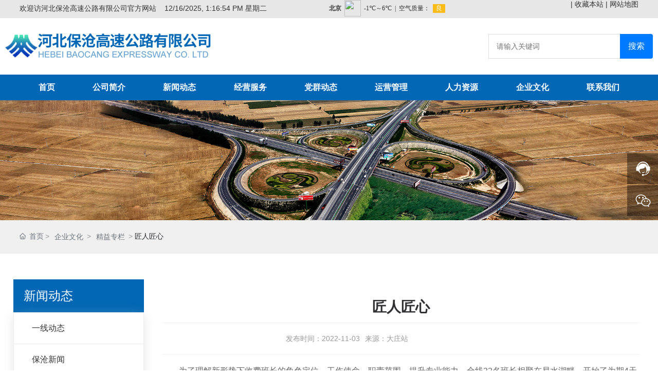

--- FILE ---
content_type: text/html; charset=utf-8
request_url: http://www.hbbcgs.cn/news/23853.html
body_size: 21948
content:
<!DOCTYPE html>
<html lang="zh"><head>
    
        <title>匠人匠心-河北保沧高速公路有限公司</title>
        <meta name="description" content=""/>
        <meta name="keywords" content="保沧高速"/>
        <meta http-equiv="x-dns-prefetch-control" content="on" />
<link rel="dns-prefetch" href="//omo-oss-image.thefastimg.com"/>
<link rel="dns-prefetch" href="//dcloud-static01.faststatics.com"/>
    <link rel="shortcut icon " type="images/x-icon" href="/favicon.ico" />
    <link type="text/css" rel="stylesheet" href="/npublic/libs/css/ceccbootstrap.min.css,global.css?instance=new2023091814501229856&viewType=p&v=1696650416000&siteType=oper">
    <link type="text/css" rel="stylesheet" href="/css/site.css?instance=new2023091814501229856&viewType=p&v=1696650416000&siteType=oper">
    <link type="text/css" rel="stylesheet" href="/css/newsDetail_3ddd794d087be6050609bdf570d26ade.min.css?instance=new2023091814501229856&viewType=p&v=1696650416000&siteType=oper">
    <meta name="viewport" content="width=device-width, initial-scale=1, user-scalable=no" />
    <meta name="renderer" content="webkit" />
<meta name="force-rendering" content="webkit" />
<meta http-equiv="X-UA-Compatible" content="IE=edge,chrome=1" />
<script>
    window.env = 'product';
    window.tenant={"bossProductInstance":"NEW2023091814501229856","cdnFlag":"0","cusId":"1246658","domainSSL":"0","domainStatus":10,"flag":1,"foreign":true,"language":"zh_CN","domain":"www.hbbcgs.cn","makeDomain":"2309185034.p.make.dcloud.portal1.portal.thefastmake.com","mobileMakeDomain":"2309185034.m.make.dcloud.portal1.portal.thefastmake.com","mobileProductDomain":"2309185034.m.oper.dcloud.portal1.portal.fastoper.com","mobilePublishTime":1696650416000,"mobileStatus":8,"ningkerDomain":"FOREIGN_TRADE","pcPublishTime":1696650416000,"productDomain":"2309185034.p.oper.dcloud.portal1.portal.fastoper.com","siteType":"oper","status":6,"tenantId":339820,"unittype":"portal-saas","viewType":"p","code":"2309185034"};
    window.pageObj={"instanceId":"new2023091814501229856","pageId":"74025860-3746-4011-ac61-e3d816d706c8","name":"新闻动态详情","filename":"newsDetail","pageAddress":null,"appId":"60003","pageMotherSetIdList":["head","footer"],"pageMotherSetList":[{"instanceId":"NEW2023091814501229856","motherSetId":"head","motherSetName":"默认头部","motherViewType":null,"motherOperStatus":null,"motherSetImageUrl":"/productimg/mother/p/head.png","motherSetDel":1,"motherSetLocation":0,"pageIds":null,"createTime":1695019886000,"updateTime":1695019886000,"version":0},{"instanceId":"NEW2023091814501229856","motherSetId":"footer","motherSetName":"默认底部","motherViewType":null,"motherOperStatus":null,"motherSetImageUrl":"/productimg/mother/p/footer.png","motherSetDel":1,"motherSetLocation":1,"pageIds":null,"createTime":1695019886000,"updateTime":1695019886000,"version":0}],"children":null,"batchCacheTPageList":null,"pageType":"3","contentType":"18505","viewType":null,"imageUrl":null,"previewImg":null,"showOrder":11,"parentId":"66319e6e-96fa-4087-97a3-3e1ce14eb6e0","bindId":null,"operStatus":"BUSINESS","del":0,"pageTypeName":null,"isHomePage":0,"isLoginPage":null,"isRegisterPage":null,"isDeafault":0,"isLoginCheck":null,"isSpecialPage":null,"isErrorPage":0,"isPermissionPage":null,"isShopPage":null,"isNavigation":1,"isFlowpage":null,"createTime":1695863661000,"updateTime":1695863685000,"_detailId":"1704062000346304512","renderInfo":{"host":"2309185034.p.oper.dcloud.portal1.portal.fastoper.com","realhost":"www.hbbcgs.cn"}};
</script>
<script src="/npublic/libs/core/ceccjquery.min.js,require.min.js,lib.min.js,page.min.js?instance=new2023091814501229856&viewType=p&v=1696650416000&siteType=oper"></script>
<script src="/npublic/commonjs/common.min.js?instance=new2023091814501229856&viewType=p&v=1696650416000&siteType=oper"></script>
</head><body data-pageid="74025860-3746-4011-ac61-e3d816d706c8"><div class="main">

<div id="c_grid-116273709439191">    <div class="p_gridbox signal s_tmpl">
            <div id="content_box-116273709439191-0" class="d_gridCell_0 p_gridCell ND_empty"><div id="c_static_001-1695780164896">
<div class="e_container-1 s_layout">
    <div class="cbox-1-0 p_item"><div class="e_richText-3 s_title clearfix">
    <div class="reset_style js-reset_style js-adapMobile ">
<p style="float:left;">欢迎访河北保沧高速公路有限公司官方网站&nbsp;&nbsp;&nbsp;&nbsp;</p>

<div id="linkweb" style=" display:inline;">&nbsp;</div>
<script> 
  setInterval("document.getElementById('linkweb').innerHTML=new Date  ().toLocaleString()+' 星期'+'日一二三四五六'.charAt(new Date().getDay  ());",1000); 
</script></div>
</div></div>
    <div class="cbox-1-1 p_item"><div class="e_richText-4 s_title clearfix">
    <div class="reset_style js-reset_style js-adapMobile ">
<p style="text-align: right;"><iframe frameborder="0" hspace="0" id="fancybox-frame" name="fancybox-frame1565231249236" scrolling="no" src="http://i.tianqi.com/index.php?c=code&amp;a=getcode&amp;id=34&amp;h=25&amp;w=260"></iframe>| <script>
                  function addFavorite(obj, opts){
    var _t, _u;
    if(typeof opts != 'object'){
        _t = document.title;
        _u = location.href;
    }else{
        _t = opts.title || document.title;
        _u = opts.url || location.href;
    }
    try{
        window.external.addFavorite(_u, _t);
    }catch(e){
        if(window.sidebar){
            obj.href = _u;
            obj.title = _t;
            obj.rel = 'sidebar';
        }else{
            alert('抱歉，您所使用的浏览器无法完成此操作。\n\n请使用 Ctrl + D 将本页加入收藏夹！');
        }
    }
}
            </script><a href="javascript:;" onclick="addFavorite(this);">收藏本站</a> | <a href="/intro/21.html">网站地图</a></p>
</div>
</div></div>
</div>
 <input type="hidden" name="propJson" value='{}'/></div><div id="c_static_001-16420726227420">
<div class="e_container-1 s_layout">
    <div class="cbox-1-0 p_item"><div class="e_container-2 s_layout">
    <div class="cbox-2-0 p_item"><div class="e_image-4 s_img">
            <a href="/" target="_self">
        <img src="https://omo-oss-image.thefastimg.com/portal-saas/new2023091814501229856/cms/image/6332b34c-b378-480b-b3f4-5229c87cf3d4.png" alt="河北保沧高速公路有限公司" title="河北保沧高速公路有限公司" la="la"/>
            </a>
</div></div>
</div></div>
    <div class="cbox-1-1 p_item"><div class="e_search-7 s_list" needjs="true">
    <div class="p_inputCon">
        <input class="p_input" type="text" placeholder="请输入关键词" />
        <div class="searchHistory">
          <div class="searchHistoryBox">
            <h5>搜索历史<span>清除全部记录</span></h5>
            <div class="searchHistoryItem">

            </div>
            <div class="hisSub">最多显示8条历史搜索记录噢~</div>
          </div>
      	</div>
    </div>
    <div class="p_selectCon formHide">
        <div class="p_select">
            <span class="p_current">
                <span class="p_c_span" data-v="all">全部</span>
                <svg t="1659083611648" class="icon" viewBox="0 0 1024 1024" version="1.1" xmlns="http://www.w3.org/2000/svg" p-id="32915" width="200" height="200"><path d="M128.005 302.974l386.971 420.571 381.020-422.746z" p-id="32916"></path></svg>
            </span>
            <ul class="p_selectList">
                <li class="p_selectItem" data-v="all">全部</li>
                <li class="p_selectItem" data-v="143150160001">产品管理</li>
                <li class="p_selectItem" data-v="60003">新闻资讯</li>
                <li class="p_selectItem" data-v="60007">介绍内容</li>
                <li class="p_selectItem" data-v="2260">企业网点</li>
                <li class="p_selectItem" data-v="60005">常见问题</li>
                <li class="p_selectItem" data-v="60008">企业视频</li>
                <li class="p_selectItem" data-v="60004">企业图册</li>
            </ul>
        </div>
    </div>
    <div class="p_btnCon">
        <a class="btn btn-primary p_btn" href="javascript:;">搜索</a>
    </div>
    <input type="hidden" name="searchUrl" value="/sousuo.html" />
</div>
</div>
</div>
 <input type="hidden" name="propJson" value='{&quot;setting_4&quot;:{},&quot;space_4&quot;:0,&quot;showSelect_7&quot;:false,&quot;href_4&quot;:{&quot;transport&quot;:[],&quot;type&quot;:&quot;link&quot;,&quot;value&quot;:&quot;/&quot;,&quot;target&quot;:&quot;_self&quot;},&quot;href_7&quot;:{&quot;type&quot;:&quot;page&quot;,&quot;value&quot;:{&quot;pageId&quot;:&quot;71836df7-2f5c-4b16-bb7f-fab13fa80c61&quot;},&quot;target&quot;:&quot;_self&quot;}}'/></div><div id="c_static_001-1695780380013">
<div class="e_container-1 s_layout">
    <div class="cbox-1-0 p_item"><div class="e_navigationA-2 " needjs="true">
    <div class="p_navButton">
        <p class="p_iconBox">
            <svg t="1625644785779" class="icon p_openIcon" viewBox="0 0 1024 1024" version="1.1" xmlns="http://www.w3.org/2000/svg" p-id="5036" width="200" height="200"><path d="M793.93115234 342.36010742H230.21716308c-18.58886719 0-33.65112305-14.75738526-33.65112304-32.95898437s15.0704956-32.95898438 33.65112305-32.95898438h563.71398925c18.58886719 0 33.65112305 14.75738526 33.65112305 32.95898438 0 18.20983887-15.0704956 32.95898438-33.65112305 32.95898437zM793.93115234 732.80047607H230.21716308c-18.58886719 0-33.65112305-14.75738526-33.65112304-32.95898437s15.0704956-32.95898438 33.65112305-32.95898438h563.71398925c18.58886719 0 33.65112305 14.75738526 33.65112305 32.95898438s-15.0704956 32.95898438-33.65112305 32.95898437zM793.93115234 537.99639893H230.21716308c-18.58886719 0-33.65112305-14.75738526-33.65112304-32.95898438s15.0704956-32.95898438 33.65112305-32.95898437h563.71398925c18.58886719 0 33.65112305 14.75738526 33.65112305 32.95898437s-15.0704956 32.95898438-33.65112305 32.95898438z" p-id="5037"></path></svg>
        </p>
    </div>
    <div class="p_navContent">
        <div class="p_navButton">
            <p class="p_iconBox">
                <svg t="1625645389126" class="icon p_closeIcon" viewBox="0 0 1024 1024" version="1.1" xmlns="http://www.w3.org/2000/svg" p-id="5167" width="200" height="200"><path d="M798.72 225.73511147a44.78293333 44.78293333 0 0 0-31.85777813-13.19822294c-11.83288853 0-23.66577813 5.00622187-31.85777707 13.19822294L512 447.82933333 289.45066667 225.28a44.78293333 44.78293333 0 0 0-31.85777814-13.19822187c-11.83288853 0-23.66577813 5.00622187-32.31288853 13.19822187a45.32906667 45.32906667 0 0 0 0 64.17066667L447.82933333 512 225.28 734.54933333a45.32906667 45.32906667 0 1 0 64.17066667 64.17066667L512 576.17066667l222.54933333 222.54933333a45.32906667 45.32906667 0 1 0 64.17066667-64.17066667L576.17066667 512l222.54933333-222.54933333c17.29422187-17.29422187 17.29422187-46.42133333 0-63.7155552z" p-id="5168"></path></svg>
            </p>
        </div>
        <ul class="p_level1Box">
            <li class="p_level1Item">
                <p class="p_menu1Item js_editor_click">
                    <a href="/" target="">
                        <span class="s_templatetitle">首页</span>
                    </a>
                    
                </p>
            </li>
            <li class="p_level1Item">
                <p class="p_menu1Item js_editor_click">
                    <a href="/about/2.html" target="">
                        <span class="s_templatetitle">公司简介</span>
                    </a>
                    <svg t="1625735163067" class="icon p_jtIcon" viewBox="0 0 1024 1024" version="1.1" xmlns="http://www.w3.org/2000/svg" p-id="1486" width="200" height="200"><path d="M661.16183428 486.94732961L415.99871022 219.24359155c-13.37500289-14.59708438-35.98351032-15.54759219-50.51270128-2.24048272-14.59708438 13.37500289-15.54759219 35.98351032-2.24048272 50.51270127l223.09776396 243.60157549-222.89408371 244.28050967c-13.30710947 14.59708438-12.28870823 37.20559179 2.30837613 50.51270125 14.59708438 13.30710947 37.20559179 12.28870823 50.51270128-2.30837613l244.75576356-268.11109855c0.47525392-0.54314733 1.01840124-1.15418807 1.42576173-1.6973354 11.13452018-13.51078973 10.93083994-33.53934734-1.2899749-46.84645682z" p-id="1487"></path></svg>
                </p>
                <ul class="p_level2Box">
                    <li class="p_level2Item">
                        <p class="p_menu2Item js_editor_click">
                            <a href="/about/2.html" target="">
                                <span>公司简介</span>
                            </a>
                            <svg t="1625735163067" class="icon p_jtIcon" viewBox="0 0 1024 1024" version="1.1" xmlns="http://www.w3.org/2000/svg" p-id="1486" width="200" height="200"><path d="M661.16183428 486.94732961L415.99871022 219.24359155c-13.37500289-14.59708438-35.98351032-15.54759219-50.51270128-2.24048272-14.59708438 13.37500289-15.54759219 35.98351032-2.24048272 50.51270127l223.09776396 243.60157549-222.89408371 244.28050967c-13.30710947 14.59708438-12.28870823 37.20559179 2.30837613 50.51270125 14.59708438 13.30710947 37.20559179 12.28870823 50.51270128-2.30837613l244.75576356-268.11109855c0.47525392-0.54314733 1.01840124-1.15418807 1.42576173-1.6973354 11.13452018-13.51078973 10.93083994-33.53934734-1.2899749-46.84645682z" p-id="1487"></path></svg>
                        </p>
                    </li>
                    <li class="p_level2Item">
                        <p class="p_menu2Item js_editor_click">
                            <a href="/about/2671.html" target="">
                                <span>组织架构</span>
                            </a>
                            <svg t="1625735163067" class="icon p_jtIcon" viewBox="0 0 1024 1024" version="1.1" xmlns="http://www.w3.org/2000/svg" p-id="1486" width="200" height="200"><path d="M661.16183428 486.94732961L415.99871022 219.24359155c-13.37500289-14.59708438-35.98351032-15.54759219-50.51270128-2.24048272-14.59708438 13.37500289-15.54759219 35.98351032-2.24048272 50.51270127l223.09776396 243.60157549-222.89408371 244.28050967c-13.30710947 14.59708438-12.28870823 37.20559179 2.30837613 50.51270125 14.59708438 13.30710947 37.20559179 12.28870823 50.51270128-2.30837613l244.75576356-268.11109855c0.47525392-0.54314733 1.01840124-1.15418807 1.42576173-1.6973354 11.13452018-13.51078973 10.93083994-33.53934734-1.2899749-46.84645682z" p-id="1487"></path></svg>
                        </p>
                    </li>
                </ul>
            </li>
            <li class="p_level1Item">
                <p class="p_menu1Item js_editor_click">
                    <a href="/news/1/" target="">
                        <span class="s_templatetitle">新闻动态</span>
                    </a>
                    <svg t="1625735163067" class="icon p_jtIcon" viewBox="0 0 1024 1024" version="1.1" xmlns="http://www.w3.org/2000/svg" p-id="1486" width="200" height="200"><path d="M661.16183428 486.94732961L415.99871022 219.24359155c-13.37500289-14.59708438-35.98351032-15.54759219-50.51270128-2.24048272-14.59708438 13.37500289-15.54759219 35.98351032-2.24048272 50.51270127l223.09776396 243.60157549-222.89408371 244.28050967c-13.30710947 14.59708438-12.28870823 37.20559179 2.30837613 50.51270125 14.59708438 13.30710947 37.20559179 12.28870823 50.51270128-2.30837613l244.75576356-268.11109855c0.47525392-0.54314733 1.01840124-1.15418807 1.42576173-1.6973354 11.13452018-13.51078973 10.93083994-33.53934734-1.2899749-46.84645682z" p-id="1487"></path></svg>
                </p>
                <ul class="p_level2Box">
                    <li class="p_level2Item">
                        <p class="p_menu2Item js_editor_click">
                            <a href="/news/2/" target="">
                                <span>保沧新闻</span>
                            </a>
                            <svg t="1625735163067" class="icon p_jtIcon" viewBox="0 0 1024 1024" version="1.1" xmlns="http://www.w3.org/2000/svg" p-id="1486" width="200" height="200"><path d="M661.16183428 486.94732961L415.99871022 219.24359155c-13.37500289-14.59708438-35.98351032-15.54759219-50.51270128-2.24048272-14.59708438 13.37500289-15.54759219 35.98351032-2.24048272 50.51270127l223.09776396 243.60157549-222.89408371 244.28050967c-13.30710947 14.59708438-12.28870823 37.20559179 2.30837613 50.51270125 14.59708438 13.30710947 37.20559179 12.28870823 50.51270128-2.30837613l244.75576356-268.11109855c0.47525392-0.54314733 1.01840124-1.15418807 1.42576173-1.6973354 11.13452018-13.51078973 10.93083994-33.53934734-1.2899749-46.84645682z" p-id="1487"></path></svg>
                        </p>
                    </li>
                    <li class="p_level2Item">
                        <p class="p_menu2Item js_editor_click">
                            <a href="/news/3/" target="">
                                <span>行业动态</span>
                            </a>
                            <svg t="1625735163067" class="icon p_jtIcon" viewBox="0 0 1024 1024" version="1.1" xmlns="http://www.w3.org/2000/svg" p-id="1486" width="200" height="200"><path d="M661.16183428 486.94732961L415.99871022 219.24359155c-13.37500289-14.59708438-35.98351032-15.54759219-50.51270128-2.24048272-14.59708438 13.37500289-15.54759219 35.98351032-2.24048272 50.51270127l223.09776396 243.60157549-222.89408371 244.28050967c-13.30710947 14.59708438-12.28870823 37.20559179 2.30837613 50.51270125 14.59708438 13.30710947 37.20559179 12.28870823 50.51270128-2.30837613l244.75576356-268.11109855c0.47525392-0.54314733 1.01840124-1.15418807 1.42576173-1.6973354 11.13452018-13.51078973 10.93083994-33.53934734-1.2899749-46.84645682z" p-id="1487"></path></svg>
                        </p>
                    </li>
                    <li class="p_level2Item">
                        <p class="p_menu2Item js_editor_click">
                            <a href="/news/4/" target="">
                                <span>一线动态</span>
                            </a>
                            <svg t="1625735163067" class="icon p_jtIcon" viewBox="0 0 1024 1024" version="1.1" xmlns="http://www.w3.org/2000/svg" p-id="1486" width="200" height="200"><path d="M661.16183428 486.94732961L415.99871022 219.24359155c-13.37500289-14.59708438-35.98351032-15.54759219-50.51270128-2.24048272-14.59708438 13.37500289-15.54759219 35.98351032-2.24048272 50.51270127l223.09776396 243.60157549-222.89408371 244.28050967c-13.30710947 14.59708438-12.28870823 37.20559179 2.30837613 50.51270125 14.59708438 13.30710947 37.20559179 12.28870823 50.51270128-2.30837613l244.75576356-268.11109855c0.47525392-0.54314733 1.01840124-1.15418807 1.42576173-1.6973354 11.13452018-13.51078973 10.93083994-33.53934734-1.2899749-46.84645682z" p-id="1487"></path></svg>
                        </p>
                    </li>
                </ul>
            </li>
            <li class="p_level1Item">
                <p class="p_menu1Item js_editor_click">
                    <a href="/news/9/" target="">
                        <span class="s_templatetitle">经营服务</span>
                    </a>
                    
                </p>
            </li>
            <li class="p_level1Item">
                <p class="p_menu1Item js_editor_click">
                    <a href="/news/10/" target="">
                        <span class="s_templatetitle">党群动态</span>
                    </a>
                    <svg t="1625735163067" class="icon p_jtIcon" viewBox="0 0 1024 1024" version="1.1" xmlns="http://www.w3.org/2000/svg" p-id="1486" width="200" height="200"><path d="M661.16183428 486.94732961L415.99871022 219.24359155c-13.37500289-14.59708438-35.98351032-15.54759219-50.51270128-2.24048272-14.59708438 13.37500289-15.54759219 35.98351032-2.24048272 50.51270127l223.09776396 243.60157549-222.89408371 244.28050967c-13.30710947 14.59708438-12.28870823 37.20559179 2.30837613 50.51270125 14.59708438 13.30710947 37.20559179 12.28870823 50.51270128-2.30837613l244.75576356-268.11109855c0.47525392-0.54314733 1.01840124-1.15418807 1.42576173-1.6973354 11.13452018-13.51078973 10.93083994-33.53934734-1.2899749-46.84645682z" p-id="1487"></path></svg>
                </p>
                <ul class="p_level2Box">
                    <li class="p_level2Item">
                        <p class="p_menu2Item js_editor_click">
                            <a href="/news/11/" target="">
                                <span>党群专栏</span>
                            </a>
                            <svg t="1625735163067" class="icon p_jtIcon" viewBox="0 0 1024 1024" version="1.1" xmlns="http://www.w3.org/2000/svg" p-id="1486" width="200" height="200"><path d="M661.16183428 486.94732961L415.99871022 219.24359155c-13.37500289-14.59708438-35.98351032-15.54759219-50.51270128-2.24048272-14.59708438 13.37500289-15.54759219 35.98351032-2.24048272 50.51270127l223.09776396 243.60157549-222.89408371 244.28050967c-13.30710947 14.59708438-12.28870823 37.20559179 2.30837613 50.51270125 14.59708438 13.30710947 37.20559179 12.28870823 50.51270128-2.30837613l244.75576356-268.11109855c0.47525392-0.54314733 1.01840124-1.15418807 1.42576173-1.6973354 11.13452018-13.51078973 10.93083994-33.53934734-1.2899749-46.84645682z" p-id="1487"></path></svg>
                        </p>
                    </li>
                    <li class="p_level2Item">
                        <p class="p_menu2Item js_editor_click">
                            <a href="/news/12/" target="">
                                <span>网上党校</span>
                            </a>
                            <svg t="1625735163067" class="icon p_jtIcon" viewBox="0 0 1024 1024" version="1.1" xmlns="http://www.w3.org/2000/svg" p-id="1486" width="200" height="200"><path d="M661.16183428 486.94732961L415.99871022 219.24359155c-13.37500289-14.59708438-35.98351032-15.54759219-50.51270128-2.24048272-14.59708438 13.37500289-15.54759219 35.98351032-2.24048272 50.51270127l223.09776396 243.60157549-222.89408371 244.28050967c-13.30710947 14.59708438-12.28870823 37.20559179 2.30837613 50.51270125 14.59708438 13.30710947 37.20559179 12.28870823 50.51270128-2.30837613l244.75576356-268.11109855c0.47525392-0.54314733 1.01840124-1.15418807 1.42576173-1.6973354 11.13452018-13.51078973 10.93083994-33.53934734-1.2899749-46.84645682z" p-id="1487"></path></svg>
                        </p>
                    </li>
                    <li class="p_level2Item">
                        <p class="p_menu2Item js_editor_click">
                            <a href="/news/13/" target="">
                                <span>营销专栏</span>
                            </a>
                            <svg t="1625735163067" class="icon p_jtIcon" viewBox="0 0 1024 1024" version="1.1" xmlns="http://www.w3.org/2000/svg" p-id="1486" width="200" height="200"><path d="M661.16183428 486.94732961L415.99871022 219.24359155c-13.37500289-14.59708438-35.98351032-15.54759219-50.51270128-2.24048272-14.59708438 13.37500289-15.54759219 35.98351032-2.24048272 50.51270127l223.09776396 243.60157549-222.89408371 244.28050967c-13.30710947 14.59708438-12.28870823 37.20559179 2.30837613 50.51270125 14.59708438 13.30710947 37.20559179 12.28870823 50.51270128-2.30837613l244.75576356-268.11109855c0.47525392-0.54314733 1.01840124-1.15418807 1.42576173-1.6973354 11.13452018-13.51078973 10.93083994-33.53934734-1.2899749-46.84645682z" p-id="1487"></path></svg>
                        </p>
                    </li>
                </ul>
            </li>
            <li class="p_level1Item">
                <p class="p_menu1Item js_editor_click">
                    <a href="/news/5/" target="">
                        <span class="s_templatetitle">运营管理</span>
                    </a>
                    <svg t="1625735163067" class="icon p_jtIcon" viewBox="0 0 1024 1024" version="1.1" xmlns="http://www.w3.org/2000/svg" p-id="1486" width="200" height="200"><path d="M661.16183428 486.94732961L415.99871022 219.24359155c-13.37500289-14.59708438-35.98351032-15.54759219-50.51270128-2.24048272-14.59708438 13.37500289-15.54759219 35.98351032-2.24048272 50.51270127l223.09776396 243.60157549-222.89408371 244.28050967c-13.30710947 14.59708438-12.28870823 37.20559179 2.30837613 50.51270125 14.59708438 13.30710947 37.20559179 12.28870823 50.51270128-2.30837613l244.75576356-268.11109855c0.47525392-0.54314733 1.01840124-1.15418807 1.42576173-1.6973354 11.13452018-13.51078973 10.93083994-33.53934734-1.2899749-46.84645682z" p-id="1487"></path></svg>
                </p>
                <ul class="p_level2Box">
                    <li class="p_level2Item">
                        <p class="p_menu2Item js_editor_click">
                            <a href="/news/6/" target="">
                                <span>工程养护</span>
                            </a>
                            <svg t="1625735163067" class="icon p_jtIcon" viewBox="0 0 1024 1024" version="1.1" xmlns="http://www.w3.org/2000/svg" p-id="1486" width="200" height="200"><path d="M661.16183428 486.94732961L415.99871022 219.24359155c-13.37500289-14.59708438-35.98351032-15.54759219-50.51270128-2.24048272-14.59708438 13.37500289-15.54759219 35.98351032-2.24048272 50.51270127l223.09776396 243.60157549-222.89408371 244.28050967c-13.30710947 14.59708438-12.28870823 37.20559179 2.30837613 50.51270125 14.59708438 13.30710947 37.20559179 12.28870823 50.51270128-2.30837613l244.75576356-268.11109855c0.47525392-0.54314733 1.01840124-1.15418807 1.42576173-1.6973354 11.13452018-13.51078973 10.93083994-33.53934734-1.2899749-46.84645682z" p-id="1487"></path></svg>
                        </p>
                    </li>
                    <li class="p_level2Item">
                        <p class="p_menu2Item js_editor_click">
                            <a href="/news/7/" target="">
                                <span>机电养护</span>
                            </a>
                            <svg t="1625735163067" class="icon p_jtIcon" viewBox="0 0 1024 1024" version="1.1" xmlns="http://www.w3.org/2000/svg" p-id="1486" width="200" height="200"><path d="M661.16183428 486.94732961L415.99871022 219.24359155c-13.37500289-14.59708438-35.98351032-15.54759219-50.51270128-2.24048272-14.59708438 13.37500289-15.54759219 35.98351032-2.24048272 50.51270127l223.09776396 243.60157549-222.89408371 244.28050967c-13.30710947 14.59708438-12.28870823 37.20559179 2.30837613 50.51270125 14.59708438 13.30710947 37.20559179 12.28870823 50.51270128-2.30837613l244.75576356-268.11109855c0.47525392-0.54314733 1.01840124-1.15418807 1.42576173-1.6973354 11.13452018-13.51078973 10.93083994-33.53934734-1.2899749-46.84645682z" p-id="1487"></path></svg>
                        </p>
                    </li>
                    <li class="p_level2Item">
                        <p class="p_menu2Item js_editor_click">
                            <a href="/news/8/" target="">
                                <span>收费管理</span>
                            </a>
                            <svg t="1625735163067" class="icon p_jtIcon" viewBox="0 0 1024 1024" version="1.1" xmlns="http://www.w3.org/2000/svg" p-id="1486" width="200" height="200"><path d="M661.16183428 486.94732961L415.99871022 219.24359155c-13.37500289-14.59708438-35.98351032-15.54759219-50.51270128-2.24048272-14.59708438 13.37500289-15.54759219 35.98351032-2.24048272 50.51270127l223.09776396 243.60157549-222.89408371 244.28050967c-13.30710947 14.59708438-12.28870823 37.20559179 2.30837613 50.51270125 14.59708438 13.30710947 37.20559179 12.28870823 50.51270128-2.30837613l244.75576356-268.11109855c0.47525392-0.54314733 1.01840124-1.15418807 1.42576173-1.6973354 11.13452018-13.51078973 10.93083994-33.53934734-1.2899749-46.84645682z" p-id="1487"></path></svg>
                        </p>
                    </li>
                    <li class="p_level2Item">
                        <p class="p_menu2Item js_editor_click">
                            <a href="/news/15/" target="">
                                <span>政策法规</span>
                            </a>
                            <svg t="1625735163067" class="icon p_jtIcon" viewBox="0 0 1024 1024" version="1.1" xmlns="http://www.w3.org/2000/svg" p-id="1486" width="200" height="200"><path d="M661.16183428 486.94732961L415.99871022 219.24359155c-13.37500289-14.59708438-35.98351032-15.54759219-50.51270128-2.24048272-14.59708438 13.37500289-15.54759219 35.98351032-2.24048272 50.51270127l223.09776396 243.60157549-222.89408371 244.28050967c-13.30710947 14.59708438-12.28870823 37.20559179 2.30837613 50.51270125 14.59708438 13.30710947 37.20559179 12.28870823 50.51270128-2.30837613l244.75576356-268.11109855c0.47525392-0.54314733 1.01840124-1.15418807 1.42576173-1.6973354 11.13452018-13.51078973 10.93083994-33.53934734-1.2899749-46.84645682z" p-id="1487"></path></svg>
                        </p>
                    </li>
                </ul>
            </li>
            <li class="p_level1Item">
                <p class="p_menu1Item js_editor_click">
                    <a href="/news/14/" target="">
                        <span class="s_templatetitle">人力资源</span>
                    </a>
                    <svg t="1625735163067" class="icon p_jtIcon" viewBox="0 0 1024 1024" version="1.1" xmlns="http://www.w3.org/2000/svg" p-id="1486" width="200" height="200"><path d="M661.16183428 486.94732961L415.99871022 219.24359155c-13.37500289-14.59708438-35.98351032-15.54759219-50.51270128-2.24048272-14.59708438 13.37500289-15.54759219 35.98351032-2.24048272 50.51270127l223.09776396 243.60157549-222.89408371 244.28050967c-13.30710947 14.59708438-12.28870823 37.20559179 2.30837613 50.51270125 14.59708438 13.30710947 37.20559179 12.28870823 50.51270128-2.30837613l244.75576356-268.11109855c0.47525392-0.54314733 1.01840124-1.15418807 1.42576173-1.6973354 11.13452018-13.51078973 10.93083994-33.53934734-1.2899749-46.84645682z" p-id="1487"></path></svg>
                </p>
                <ul class="p_level2Box">
                    <li class="p_level2Item">
                        <p class="p_menu2Item js_editor_click">
                            <a href="/news/16/" target="">
                                <span>人事制度</span>
                            </a>
                            <svg t="1625735163067" class="icon p_jtIcon" viewBox="0 0 1024 1024" version="1.1" xmlns="http://www.w3.org/2000/svg" p-id="1486" width="200" height="200"><path d="M661.16183428 486.94732961L415.99871022 219.24359155c-13.37500289-14.59708438-35.98351032-15.54759219-50.51270128-2.24048272-14.59708438 13.37500289-15.54759219 35.98351032-2.24048272 50.51270127l223.09776396 243.60157549-222.89408371 244.28050967c-13.30710947 14.59708438-12.28870823 37.20559179 2.30837613 50.51270125 14.59708438 13.30710947 37.20559179 12.28870823 50.51270128-2.30837613l244.75576356-268.11109855c0.47525392-0.54314733 1.01840124-1.15418807 1.42576173-1.6973354 11.13452018-13.51078973 10.93083994-33.53934734-1.2899749-46.84645682z" p-id="1487"></path></svg>
                        </p>
                    </li>
                    <li class="p_level2Item">
                        <p class="p_menu2Item js_editor_click">
                            <a href="/news/17/" target="">
                                <span>培训中心</span>
                            </a>
                            <svg t="1625735163067" class="icon p_jtIcon" viewBox="0 0 1024 1024" version="1.1" xmlns="http://www.w3.org/2000/svg" p-id="1486" width="200" height="200"><path d="M661.16183428 486.94732961L415.99871022 219.24359155c-13.37500289-14.59708438-35.98351032-15.54759219-50.51270128-2.24048272-14.59708438 13.37500289-15.54759219 35.98351032-2.24048272 50.51270127l223.09776396 243.60157549-222.89408371 244.28050967c-13.30710947 14.59708438-12.28870823 37.20559179 2.30837613 50.51270125 14.59708438 13.30710947 37.20559179 12.28870823 50.51270128-2.30837613l244.75576356-268.11109855c0.47525392-0.54314733 1.01840124-1.15418807 1.42576173-1.6973354 11.13452018-13.51078973 10.93083994-33.53934734-1.2899749-46.84645682z" p-id="1487"></path></svg>
                        </p>
                    </li>
                </ul>
            </li>
            <li class="p_level1Item">
                <p class="p_menu1Item js_editor_click">
                    <a href="/news/18/" target="">
                        <span class="s_templatetitle">企业文化</span>
                    </a>
                    <svg t="1625735163067" class="icon p_jtIcon" viewBox="0 0 1024 1024" version="1.1" xmlns="http://www.w3.org/2000/svg" p-id="1486" width="200" height="200"><path d="M661.16183428 486.94732961L415.99871022 219.24359155c-13.37500289-14.59708438-35.98351032-15.54759219-50.51270128-2.24048272-14.59708438 13.37500289-15.54759219 35.98351032-2.24048272 50.51270127l223.09776396 243.60157549-222.89408371 244.28050967c-13.30710947 14.59708438-12.28870823 37.20559179 2.30837613 50.51270125 14.59708438 13.30710947 37.20559179 12.28870823 50.51270128-2.30837613l244.75576356-268.11109855c0.47525392-0.54314733 1.01840124-1.15418807 1.42576173-1.6973354 11.13452018-13.51078973 10.93083994-33.53934734-1.2899749-46.84645682z" p-id="1487"></path></svg>
                </p>
                <ul class="p_level2Box">
                    <li class="p_level2Item">
                        <p class="p_menu2Item js_editor_click">
                            <a href="/news/19/" target="">
                                <span>精益专栏</span>
                            </a>
                            <svg t="1625735163067" class="icon p_jtIcon" viewBox="0 0 1024 1024" version="1.1" xmlns="http://www.w3.org/2000/svg" p-id="1486" width="200" height="200"><path d="M661.16183428 486.94732961L415.99871022 219.24359155c-13.37500289-14.59708438-35.98351032-15.54759219-50.51270128-2.24048272-14.59708438 13.37500289-15.54759219 35.98351032-2.24048272 50.51270127l223.09776396 243.60157549-222.89408371 244.28050967c-13.30710947 14.59708438-12.28870823 37.20559179 2.30837613 50.51270125 14.59708438 13.30710947 37.20559179 12.28870823 50.51270128-2.30837613l244.75576356-268.11109855c0.47525392-0.54314733 1.01840124-1.15418807 1.42576173-1.6973354 11.13452018-13.51078973 10.93083994-33.53934734-1.2899749-46.84645682z" p-id="1487"></path></svg>
                        </p>
                    </li>
                    <li class="p_level2Item">
                        <p class="p_menu2Item js_editor_click">
                            <a href="/news/20/" target="">
                                <span>企业文化建设</span>
                            </a>
                            <svg t="1625735163067" class="icon p_jtIcon" viewBox="0 0 1024 1024" version="1.1" xmlns="http://www.w3.org/2000/svg" p-id="1486" width="200" height="200"><path d="M661.16183428 486.94732961L415.99871022 219.24359155c-13.37500289-14.59708438-35.98351032-15.54759219-50.51270128-2.24048272-14.59708438 13.37500289-15.54759219 35.98351032-2.24048272 50.51270127l223.09776396 243.60157549-222.89408371 244.28050967c-13.30710947 14.59708438-12.28870823 37.20559179 2.30837613 50.51270125 14.59708438 13.30710947 37.20559179 12.28870823 50.51270128-2.30837613l244.75576356-268.11109855c0.47525392-0.54314733 1.01840124-1.15418807 1.42576173-1.6973354 11.13452018-13.51078973 10.93083994-33.53934734-1.2899749-46.84645682z" p-id="1487"></path></svg>
                        </p>
                    </li>
                    <li class="p_level2Item">
                        <p class="p_menu2Item js_editor_click">
                            <a href="/news/21/" target="">
                                <span>保沧VI</span>
                            </a>
                            <svg t="1625735163067" class="icon p_jtIcon" viewBox="0 0 1024 1024" version="1.1" xmlns="http://www.w3.org/2000/svg" p-id="1486" width="200" height="200"><path d="M661.16183428 486.94732961L415.99871022 219.24359155c-13.37500289-14.59708438-35.98351032-15.54759219-50.51270128-2.24048272-14.59708438 13.37500289-15.54759219 35.98351032-2.24048272 50.51270127l223.09776396 243.60157549-222.89408371 244.28050967c-13.30710947 14.59708438-12.28870823 37.20559179 2.30837613 50.51270125 14.59708438 13.30710947 37.20559179 12.28870823 50.51270128-2.30837613l244.75576356-268.11109855c0.47525392-0.54314733 1.01840124-1.15418807 1.42576173-1.6973354 11.13452018-13.51078973 10.93083994-33.53934734-1.2899749-46.84645682z" p-id="1487"></path></svg>
                        </p>
                    </li>
                    <li class="p_level2Item">
                        <p class="p_menu2Item js_editor_click">
                            <a href="/news/22/" target="">
                                <span>核心理念</span>
                            </a>
                            <svg t="1625735163067" class="icon p_jtIcon" viewBox="0 0 1024 1024" version="1.1" xmlns="http://www.w3.org/2000/svg" p-id="1486" width="200" height="200"><path d="M661.16183428 486.94732961L415.99871022 219.24359155c-13.37500289-14.59708438-35.98351032-15.54759219-50.51270128-2.24048272-14.59708438 13.37500289-15.54759219 35.98351032-2.24048272 50.51270127l223.09776396 243.60157549-222.89408371 244.28050967c-13.30710947 14.59708438-12.28870823 37.20559179 2.30837613 50.51270125 14.59708438 13.30710947 37.20559179 12.28870823 50.51270128-2.30837613l244.75576356-268.11109855c0.47525392-0.54314733 1.01840124-1.15418807 1.42576173-1.6973354 11.13452018-13.51078973 10.93083994-33.53934734-1.2899749-46.84645682z" p-id="1487"></path></svg>
                        </p>
                    </li>
                    <li class="p_level2Item">
                        <p class="p_menu2Item js_editor_click">
                            <a href="/news/23/" target="">
                                <span>员工行为指南</span>
                            </a>
                            <svg t="1625735163067" class="icon p_jtIcon" viewBox="0 0 1024 1024" version="1.1" xmlns="http://www.w3.org/2000/svg" p-id="1486" width="200" height="200"><path d="M661.16183428 486.94732961L415.99871022 219.24359155c-13.37500289-14.59708438-35.98351032-15.54759219-50.51270128-2.24048272-14.59708438 13.37500289-15.54759219 35.98351032-2.24048272 50.51270127l223.09776396 243.60157549-222.89408371 244.28050967c-13.30710947 14.59708438-12.28870823 37.20559179 2.30837613 50.51270125 14.59708438 13.30710947 37.20559179 12.28870823 50.51270128-2.30837613l244.75576356-268.11109855c0.47525392-0.54314733 1.01840124-1.15418807 1.42576173-1.6973354 11.13452018-13.51078973 10.93083994-33.53934734-1.2899749-46.84645682z" p-id="1487"></path></svg>
                        </p>
                    </li>
                    <li class="p_level2Item">
                        <p class="p_menu2Item js_editor_click">
                            <a href="/news/24/" target="">
                                <span>荣誉展示</span>
                            </a>
                            <svg t="1625735163067" class="icon p_jtIcon" viewBox="0 0 1024 1024" version="1.1" xmlns="http://www.w3.org/2000/svg" p-id="1486" width="200" height="200"><path d="M661.16183428 486.94732961L415.99871022 219.24359155c-13.37500289-14.59708438-35.98351032-15.54759219-50.51270128-2.24048272-14.59708438 13.37500289-15.54759219 35.98351032-2.24048272 50.51270127l223.09776396 243.60157549-222.89408371 244.28050967c-13.30710947 14.59708438-12.28870823 37.20559179 2.30837613 50.51270125 14.59708438 13.30710947 37.20559179 12.28870823 50.51270128-2.30837613l244.75576356-268.11109855c0.47525392-0.54314733 1.01840124-1.15418807 1.42576173-1.6973354 11.13452018-13.51078973 10.93083994-33.53934734-1.2899749-46.84645682z" p-id="1487"></path></svg>
                        </p>
                    </li>
                    <li class="p_level2Item">
                        <p class="p_menu2Item js_editor_click">
                            <a href="/news/25/" target="">
                                <span>文学天地</span>
                            </a>
                            <svg t="1625735163067" class="icon p_jtIcon" viewBox="0 0 1024 1024" version="1.1" xmlns="http://www.w3.org/2000/svg" p-id="1486" width="200" height="200"><path d="M661.16183428 486.94732961L415.99871022 219.24359155c-13.37500289-14.59708438-35.98351032-15.54759219-50.51270128-2.24048272-14.59708438 13.37500289-15.54759219 35.98351032-2.24048272 50.51270127l223.09776396 243.60157549-222.89408371 244.28050967c-13.30710947 14.59708438-12.28870823 37.20559179 2.30837613 50.51270125 14.59708438 13.30710947 37.20559179 12.28870823 50.51270128-2.30837613l244.75576356-268.11109855c0.47525392-0.54314733 1.01840124-1.15418807 1.42576173-1.6973354 11.13452018-13.51078973 10.93083994-33.53934734-1.2899749-46.84645682z" p-id="1487"></path></svg>
                        </p>
                    </li>
                    <li class="p_level2Item">
                        <p class="p_menu2Item js_editor_click">
                            <a href="/news/26/" target="">
                                <span>摄影天地</span>
                            </a>
                            <svg t="1625735163067" class="icon p_jtIcon" viewBox="0 0 1024 1024" version="1.1" xmlns="http://www.w3.org/2000/svg" p-id="1486" width="200" height="200"><path d="M661.16183428 486.94732961L415.99871022 219.24359155c-13.37500289-14.59708438-35.98351032-15.54759219-50.51270128-2.24048272-14.59708438 13.37500289-15.54759219 35.98351032-2.24048272 50.51270127l223.09776396 243.60157549-222.89408371 244.28050967c-13.30710947 14.59708438-12.28870823 37.20559179 2.30837613 50.51270125 14.59708438 13.30710947 37.20559179 12.28870823 50.51270128-2.30837613l244.75576356-268.11109855c0.47525392-0.54314733 1.01840124-1.15418807 1.42576173-1.6973354 11.13452018-13.51078973 10.93083994-33.53934734-1.2899749-46.84645682z" p-id="1487"></path></svg>
                        </p>
                    </li>
                    <li class="p_level2Item">
                        <p class="p_menu2Item js_editor_click">
                            <a href="/news/27/" target="">
                                <span>安全生产</span>
                            </a>
                            <svg t="1625735163067" class="icon p_jtIcon" viewBox="0 0 1024 1024" version="1.1" xmlns="http://www.w3.org/2000/svg" p-id="1486" width="200" height="200"><path d="M661.16183428 486.94732961L415.99871022 219.24359155c-13.37500289-14.59708438-35.98351032-15.54759219-50.51270128-2.24048272-14.59708438 13.37500289-15.54759219 35.98351032-2.24048272 50.51270127l223.09776396 243.60157549-222.89408371 244.28050967c-13.30710947 14.59708438-12.28870823 37.20559179 2.30837613 50.51270125 14.59708438 13.30710947 37.20559179 12.28870823 50.51270128-2.30837613l244.75576356-268.11109855c0.47525392-0.54314733 1.01840124-1.15418807 1.42576173-1.6973354 11.13452018-13.51078973 10.93083994-33.53934734-1.2899749-46.84645682z" p-id="1487"></path></svg>
                        </p>
                    </li>
                    <li class="p_level2Item">
                        <p class="p_menu2Item js_editor_click">
                            <a href="/news/28/" target="">
                                <span>创先争优</span>
                            </a>
                            <svg t="1625735163067" class="icon p_jtIcon" viewBox="0 0 1024 1024" version="1.1" xmlns="http://www.w3.org/2000/svg" p-id="1486" width="200" height="200"><path d="M661.16183428 486.94732961L415.99871022 219.24359155c-13.37500289-14.59708438-35.98351032-15.54759219-50.51270128-2.24048272-14.59708438 13.37500289-15.54759219 35.98351032-2.24048272 50.51270127l223.09776396 243.60157549-222.89408371 244.28050967c-13.30710947 14.59708438-12.28870823 37.20559179 2.30837613 50.51270125 14.59708438 13.30710947 37.20559179 12.28870823 50.51270128-2.30837613l244.75576356-268.11109855c0.47525392-0.54314733 1.01840124-1.15418807 1.42576173-1.6973354 11.13452018-13.51078973 10.93083994-33.53934734-1.2899749-46.84645682z" p-id="1487"></path></svg>
                        </p>
                    </li>
                    <li class="p_level2Item">
                        <p class="p_menu2Item js_editor_click">
                            <a href="javascript:;" >
                                <span>交投集团企业文化</span>
                            </a>
                            <svg t="1625735163067" class="icon p_jtIcon" viewBox="0 0 1024 1024" version="1.1" xmlns="http://www.w3.org/2000/svg" p-id="1486" width="200" height="200"><path d="M661.16183428 486.94732961L415.99871022 219.24359155c-13.37500289-14.59708438-35.98351032-15.54759219-50.51270128-2.24048272-14.59708438 13.37500289-15.54759219 35.98351032-2.24048272 50.51270127l223.09776396 243.60157549-222.89408371 244.28050967c-13.30710947 14.59708438-12.28870823 37.20559179 2.30837613 50.51270125 14.59708438 13.30710947 37.20559179 12.28870823 50.51270128-2.30837613l244.75576356-268.11109855c0.47525392-0.54314733 1.01840124-1.15418807 1.42576173-1.6973354 11.13452018-13.51078973 10.93083994-33.53934734-1.2899749-46.84645682z" p-id="1487"></path></svg>
                        </p>
                    </li>
                </ul>
            </li>
            <li class="p_level1Item">
                <p class="p_menu1Item js_editor_click">
                    <a href="/contact.html" target="">
                        <span class="s_templatetitle">联系我们</span>
                    </a>
                    <svg t="1625735163067" class="icon p_jtIcon" viewBox="0 0 1024 1024" version="1.1" xmlns="http://www.w3.org/2000/svg" p-id="1486" width="200" height="200"><path d="M661.16183428 486.94732961L415.99871022 219.24359155c-13.37500289-14.59708438-35.98351032-15.54759219-50.51270128-2.24048272-14.59708438 13.37500289-15.54759219 35.98351032-2.24048272 50.51270127l223.09776396 243.60157549-222.89408371 244.28050967c-13.30710947 14.59708438-12.28870823 37.20559179 2.30837613 50.51270125 14.59708438 13.30710947 37.20559179 12.28870823 50.51270128-2.30837613l244.75576356-268.11109855c0.47525392-0.54314733 1.01840124-1.15418807 1.42576173-1.6973354 11.13452018-13.51078973 10.93083994-33.53934734-1.2899749-46.84645682z" p-id="1487"></path></svg>
                </p>
                <ul class="p_level2Box">
                    <li class="p_level2Item">
                        <p class="p_menu2Item js_editor_click">
                            <a href="/map/1706937481368809472.html" target="">
                                <span>保沧地图</span>
                            </a>
                            <svg t="1625735163067" class="icon p_jtIcon" viewBox="0 0 1024 1024" version="1.1" xmlns="http://www.w3.org/2000/svg" p-id="1486" width="200" height="200"><path d="M661.16183428 486.94732961L415.99871022 219.24359155c-13.37500289-14.59708438-35.98351032-15.54759219-50.51270128-2.24048272-14.59708438 13.37500289-15.54759219 35.98351032-2.24048272 50.51270127l223.09776396 243.60157549-222.89408371 244.28050967c-13.30710947 14.59708438-12.28870823 37.20559179 2.30837613 50.51270125 14.59708438 13.30710947 37.20559179 12.28870823 50.51270128-2.30837613l244.75576356-268.11109855c0.47525392-0.54314733 1.01840124-1.15418807 1.42576173-1.6973354 11.13452018-13.51078973 10.93083994-33.53934734-1.2899749-46.84645682z" p-id="1487"></path></svg>
                        </p>
                    </li>
                    <li class="p_level2Item">
                        <p class="p_menu2Item js_editor_click">
                            <a href="/message.html" target="">
                                <span>在线留言</span>
                            </a>
                            <svg t="1625735163067" class="icon p_jtIcon" viewBox="0 0 1024 1024" version="1.1" xmlns="http://www.w3.org/2000/svg" p-id="1486" width="200" height="200"><path d="M661.16183428 486.94732961L415.99871022 219.24359155c-13.37500289-14.59708438-35.98351032-15.54759219-50.51270128-2.24048272-14.59708438 13.37500289-15.54759219 35.98351032-2.24048272 50.51270127l223.09776396 243.60157549-222.89408371 244.28050967c-13.30710947 14.59708438-12.28870823 37.20559179 2.30837613 50.51270125 14.59708438 13.30710947 37.20559179 12.28870823 50.51270128-2.30837613l244.75576356-268.11109855c0.47525392-0.54314733 1.01840124-1.15418807 1.42576173-1.6973354 11.13452018-13.51078973 10.93083994-33.53934734-1.2899749-46.84645682z" p-id="1487"></path></svg>
                        </p>
                    </li>
                    <li class="p_level2Item">
                        <p class="p_menu2Item js_editor_click">
                            <a href="javascript:;" >
                                <span>联系方式</span>
                            </a>
                            <svg t="1625735163067" class="icon p_jtIcon" viewBox="0 0 1024 1024" version="1.1" xmlns="http://www.w3.org/2000/svg" p-id="1486" width="200" height="200"><path d="M661.16183428 486.94732961L415.99871022 219.24359155c-13.37500289-14.59708438-35.98351032-15.54759219-50.51270128-2.24048272-14.59708438 13.37500289-15.54759219 35.98351032-2.24048272 50.51270127l223.09776396 243.60157549-222.89408371 244.28050967c-13.30710947 14.59708438-12.28870823 37.20559179 2.30837613 50.51270125 14.59708438 13.30710947 37.20559179 12.28870823 50.51270128-2.30837613l244.75576356-268.11109855c0.47525392-0.54314733 1.01840124-1.15418807 1.42576173-1.6973354 11.13452018-13.51078973 10.93083994-33.53934734-1.2899749-46.84645682z" p-id="1487"></path></svg>
                        </p>
                    </li>
                </ul>
            </li>
        </ul>
    </div>
</div>

</div>
</div>
 <input type="hidden" name="propJson" value='{&quot;showArrow_2&quot;:true}'/></div></div>
    </div>
</div>
<div id="c_static_001_P_21709-1695799311964">
<div class="e_bannerA-1 s_list" needjs="false">
    <div class="swiper-container" >
        <div class="swiper-wrapper p_swiperContainer">
            <div class="swiper-slide p_slide">
                    <div class="p_img">
                        <a href="javascript:;" >
                            <img src="https://omo-oss-image.thefastimg.com/portal-saas/new2023091814501229856/cms/image/a4b2b6f2-925b-45d9-ab44-0e5782a57f3b.jpg" alt="新闻动态" title="新闻动态" la="la"/>
                        </a>
                    </div>
                <div class="p_info ">
                    <div>
                    </div>
                </div>
            </div>
        </div>
    </div>

</div>
 <input type="hidden" name="propJson" value='{&quot;settings_1&quot;:{&quot;videoLoop&quot;:false,&quot;videoControlor&quot;:false,&quot;navigation&quot;:false,&quot;pagination&quot;:false,&quot;effect&quot;:&quot;slide&quot;,&quot;showText&quot;:false,&quot;videoAutoplay&quot;:false,&quot;videoMouted&quot;:false,&quot;deplay&quot;:4,&quot;autoplay&quot;:false,&quot;speed&quot;:0,&quot;direction&quot;:&quot;horizontal&quot;}}'/></div><div id="c_static_001-1695799324693">
<div class="e_breadcrumb-1 s_list" needjs="true">
    <ul class="p_breadcrumb">
        <!-- first-child -->
        <li class="p_breadcrumbItem">
            <a href="/">
                <!-- 图标 -->
                <span class="text-secondary p_icon">
                    <svg t="1631185047228" class="icon" viewBox="0 0 1029 1024" version="1.1"
                         xmlns="http://www.w3.org/2000/svg" p-id="1034" width="200" height="200">
                        <path d="M44.799492 528.986943a42.836848 42.836848 0 0 1-31.231646-13.567846 42.725916 42.725916 0 0 1 2.133309-60.329983L491.685094 11.446142a42.68325 42.68325 0 0 1 58.538003 0.34133l465.658723 443.642972c17.066473 16.21315 17.749132 43.26351 1.45065 60.329983s-43.26351 17.749132-60.329983 1.45065L520.442102 101.301124 73.897829 517.552406c-8.27724 7.679913-18.687788 11.434537-29.098337 11.434537z"
                              p-id="1035"></path>
                        <path d="M752.716803 1024H282.876794c-111.188073 0-201.640381-86.697684-201.640381-193.27781V434.524014c0-23.551733 19.11445-42.666183 42.666183-42.666183s42.666183 19.11445 42.666183 42.666183v396.283509c0 59.476659 52.138076 107.945443 116.308015 107.945443h469.925341c64.084607 0 116.308015-48.383452 116.308015-107.945443V434.524014c0-23.551733 19.11445-42.666183 42.666183-42.666183s42.666183 19.11445 42.666183 42.666183v396.283509c-0.085332 106.494793-90.537641 193.192477-201.725713 193.192477z"
                              p-id="1036"></path>
                        <path d="M657.400549 1017.173411H383.142324c-23.551733 0-42.666183-19.11445-42.666183-42.666183V625.839179c0-23.551733 19.11445-42.666183 42.666183-42.666183h274.258225c23.551733 0 42.666183 19.11445 42.666184 42.666183v348.668049c0 23.551733-19.11445 42.666183-42.666184 42.666183z m-231.592041-85.332367h188.925858V668.505362H425.808508v263.335682z"
                              p-id="1037"></path>
                    </svg>
                </span>
                <!-- 图标 -->
                <span class="text-secondary p_title">首页</span>
            </a>
        </li>
    </ul>
</div>

 <input type="hidden" name="propJson" value='{}'/></div><div id="c_grid-1695799462514">    <div class="p_gridbox e_comp  ">
            <div id="content_box-1695799462514-0" class="d_gridCell_0 p_gridCell"><div id="c_static_001_P_2168-1695861647870">
<div class="e_container-8 s_layout">
    <div class="cbox-8-0 p_item"><p class="e_text-9 s_title">
    新闻动态
</p></div>
</div><div class="e_categoryB-3 " needjs="true">
    <button class="p_c_mbtn js_editor_click">全部分类</button>
    <div class="p_c_tree">
        <ul class="p_c_content deep-1">
            <li class="p_c_item">
                <p class="p_c_title1 js_editor_click deep ">
                    <a href="/news/4/"
                        target="">
                        
                        <span>一线动态</span>
                    </a>
                </p>
                
            </li>

        
            <li class="p_c_item">
                <p class="p_c_title1 js_editor_click deep ">
                    <a href="/news/2/"
                        target="">
                        
                        <span>保沧新闻</span>
                    </a>
                </p>
                
            </li>

        
            <li class="p_c_item">
                <p class="p_c_title1 js_editor_click deep ">
                    <a href="/news/48/"
                        target="">
                        
                        <span>通知公告</span>
                    </a>
                </p>
                
            </li>

        
            <li class="p_c_item">
                <p class="p_c_title1 js_editor_click deep ">
                    <a href="/news/13/"
                        target="">
                        
                        <span>引流堵漏</span>
                    </a>
                </p>
                
            </li>

        
            <li class="p_c_item">
                <p class="p_c_title1 js_editor_click deep ">
                    <a href="/news/3/"
                        target="">
                        
                        <span>行业动态</span>
                    </a>
                </p>
                
            </li>
        </ul>
    </div>
    <div class="p_c_mput js_editor_click"></div>
</div>
 <input type="hidden" name="propJson" value='{&quot;href_9&quot;:{&quot;type&quot;:&quot;none&quot;,&quot;value&quot;:&quot;&quot;,&quot;target&quot;:&quot;&quot;},&quot;showImg_3&quot;:true,&quot;onpenAll_3&quot;:false}'/></div><div id="c_static_001-16958889589540">
<div class="e_image-1 s_img">
                    <a href="/map/1706937481368809472.html" target="_self">
                    
            <img src="/npublic/img/s.png" lazy="https://omo-oss-image.thefastimg.com/portal-saas/new2023091814501229856/cms/image/5e073a18-c6d1-4c05-896c-eb235c74d7b1.jpg" alt="保沧地图" title="保沧地图" la="la" needthumb="true"/>
        
                    </a>
</div>
 <input type="hidden" name="propJson" value='{&quot;href_1&quot;:{&quot;transport&quot;:[],&quot;type&quot;:&quot;link&quot;,&quot;value&quot;:&quot;/map/1706937481368809472.html&quot;,&quot;target&quot;:&quot;_self&quot;},&quot;setting_1&quot;:{&quot;fit&quot;:&quot;contain&quot;,&quot;errorUrl&quot;:&quot;&quot;,&quot;needThumb&quot;:&quot;true&quot;,&quot;isLazy&quot;:&quot;true&quot;},&quot;space_1&quot;:0,&quot;imgList1_1&quot;:[],&quot;imgList2_1&quot;:[]}'/></div></div>
            <div id="content_box-1695799462514-1" class="d_gridCell_1 p_gridCell"><div id="c_new_detail_026-1695863737241">
<div class="e_container-2 s_layout">
    <div class="cbox-2-0 p_item"><h1 class="e_h1-3 s_subtitle">
    匠人匠心
</h1><hr class="e_line-4 s_line" /><div class="e_container-43 s_layout">
    <div class="cbox-43-0 p_item"><div class="e_container-45 s_layout">
    <div class="cbox-45-0 p_item"><p class="e_text-31 s_link">
    发布时间：
</p></div>
    <div class="cbox-45-1 p_item"><P class="e_timeFormat-30 s_link">2022-11-03</P></div>
</div></div>
    <div class="cbox-43-1 p_item"><div class="e_container-46 s_layout">
    <div class="cbox-46-0 p_item"><p class="e_text-28 s_link">
    来源：

</p></div>
    <div class="cbox-46-1 p_item"><p class="e_text-27 s_link">
    大庄站
</p></div>
</div></div>
    <div class="cbox-43-2 p_item"><div class="e_websiteShare-25 " needjs="true">
   <div class="p_share" data-ename="分享容器" data-selectValue="1"></div>
</div></div>
</div><hr class="e_line-6 s_line" /><div class="e_richText-7 s_link">
    <p>&nbsp; &nbsp; &nbsp; &nbsp; 为了理解新形势下收费班长的角色定位、工作使命、职责范围、提升专业能力，全线32名班长相聚在易水湖畔，开始了为期4天的集训生活，本次学习主要围绕&ldquo;班长岗位职责解析、业务知识竞赛、团队问题及解决、新媒体下的舆情应对、班长个人总结&rdquo;等方面开展，通过小组形式团队合作，思维碰撞各抒己见，本次集训收获颇丰。</p>

<p>&nbsp; &nbsp; &nbsp; &nbsp; 通过划分小组的形式，将全线32名收费班长划分为四个小组，起队名想口号，开始了团队学习竞赛之旅，大家通过自己的角色定位，各司其职，最大化发挥每个人的优势，才能使团队始终保持竞争力，同时为今后的班组管理提供了思路，我认为班组即是一个团队又是一个小的家庭，和谐的氛围能够使工作变的轻松愉悦，是班组高效运转的基础，只有人与人之间关系变的融洽，各项工作才能执行到位。作为一名班长，要多了解自己的班组成员，发现每一个人的优点，出现问题不足，更多的应该是帮助指明改进的方向，不要去盲目的批评，要学会赞美他人，对好的地方要及时给予肯定，想方设法调动大家的积极性，每个人有干劲且目标明确，班组工作就会事半功倍。</p>

<p>&nbsp; &nbsp; &nbsp; &nbsp; 关于新媒体下的舆情应对，在培训老师的讲解下，对处理这种特情又有了新的认知。当下是网络传播的时代，各行各业都处于透明状态，高速公路特情处理争议视频屡见不鲜，任何事件在网络的镜头下都会被无限放大，从而引发社会舆论。既然网络时代我们无法回避，就要勇敢的面对，首先要保证自身业务素质过硬，能够将政策全面熟练进行告知和解读，如果我们自己业务都不行，那么在整个过程中就会处于被动的状态，同时要正面接受司机的提问，不要去躲避镜头，要着装规范落落大方，避免出现分歧，给司机传播负面信息的机会。处理该类型特情时，要保证良好的服务态度，同时丰富自身沟通技巧，有效的沟通能够将舆情转变为主动服务，提升站口形象。</p>

<p>&nbsp; &nbsp; &nbsp; &nbsp; 培训学习之余，最大的收获就是有机会能够和所有班长进行沟通交流，因为我们之间的工作都是共通的，平时线上的交流机会是有局限的，通过每个人经验分享，可以和自己的日常工作形成对比，认清自己处理特情和其他班长的差距，同时可以汲取很多的宝贵经验，在班组管理方式上彼此取长补短。</p>

<p>&nbsp; &nbsp; &nbsp; &nbsp; 本次集训虽然已经结束了，但班长转型的路才刚刚起步，要将所学到的知识，渗透到日常班组工作中去，通过精益思维，不断创新不断完善，实现个人和班组的共同提升。</p>
</div><hr class="e_line-8 s_line" /><div class="e_container-9 s_layout">
    <div class="cbox-9-0 p_item"><p class="e_text-10 s_body">
    
</p></div>
</div><div class="e_container-48 s_layout">
    <div class="cbox-48-0 p_item"><div class="e_container-52 s_layout">
    <div class="cbox-52-0 p_item"><p class="e_text-54 s_title">
    上一页
</p></div>
    <div class="cbox-52-1 p_item"><p class="e_text-53 s_title">
        <a href="/news/23876.html" target="_self">
    河间北站将5S管理做在日常
        </a>
</p></div>
</div></div>
    <div class="cbox-48-1 p_item"><div class="e_container-49 s_layout">
    <div class="cbox-49-0 p_item"><p class="e_text-51 s_title">
        <a href="/news/23852.html" target="_self">
    匠人匠心
        </a>
</p></div>
    <div class="cbox-49-1 p_item"><p class="e_text-50 s_title">
    下一页
</p></div>
</div></div>
</div><div class="e_container-55 s_layout">
    <div class="cbox-55-0 p_item"><div class="e_container-59 s_layout">
    <div class="cbox-59-0 p_item"><p class="e_text-61 s_title">
    上一页
</p></div>
    <div class="cbox-59-1 p_item"><p class="e_text-60 s_title">
        <a href="/news/23876.html" target="_self">
    河间北站将5S管理做在日常
        </a>
</p></div>
</div></div>
    <div class="cbox-55-1 p_item"><div class="e_container-56 s_layout">
    <div class="cbox-56-0 p_item"><p class="e_text-58 s_title">
    下一页
</p></div>
    <div class="cbox-56-1 p_item"><p class="e_text-57 s_title">
        <a href="/news/23852.html" target="_self">
    匠人匠心
        </a>
</p></div>
</div></div>
</div></div>
</div>
 <input type="hidden" name="propJson" value='{&quot;href_61&quot;:{&quot;type&quot;:&quot;none&quot;,&quot;value&quot;:&quot;&quot;,&quot;target&quot;:&quot;&quot;},&quot;href_60&quot;:{&quot;type&quot;:&quot;field&quot;,&quot;value&quot;:&quot;datasource2.current.preHref&quot;,&quot;target&quot;:&quot;_self&quot;},&quot;range_30&quot;:&quot;-&quot;,&quot;href_28&quot;:{&quot;type&quot;:&quot;none&quot;,&quot;value&quot;:&quot;&quot;,&quot;target&quot;:&quot;&quot;},&quot;href_27&quot;:{&quot;type&quot;:&quot;none&quot;,&quot;value&quot;:&quot;&quot;,&quot;target&quot;:&quot;&quot;},&quot;prompt_61&quot;:&quot;&quot;,&quot;prompt_60&quot;:&quot;无&quot;,&quot;time_30&quot;:&quot;2021-09-15 00:00&quot;,&quot;prompt_54&quot;:&quot;&quot;,&quot;prompt_53&quot;:&quot;无&quot;,&quot;prompt_58&quot;:&quot;&quot;,&quot;prompt_57&quot;:&quot;无&quot;,&quot;prompt_50&quot;:&quot;无&quot;,&quot;href_31&quot;:{&quot;type&quot;:&quot;none&quot;,&quot;value&quot;:&quot;&quot;,&quot;target&quot;:&quot;_self&quot;},&quot;prompt_51&quot;:&quot;无&quot;,&quot;selectValue_25&quot;:&quot;1&quot;,&quot;format_30&quot;:&quot;yyyy-MM-dd&quot;,&quot;href_50&quot;:{&quot;type&quot;:&quot;none&quot;,&quot;value&quot;:&quot;&quot;,&quot;target&quot;:&quot;&quot;},&quot;href_3&quot;:{&quot;type&quot;:&quot;none&quot;,&quot;value&quot;:&quot;&quot;,&quot;target&quot;:&quot;_self&quot;},&quot;href_58&quot;:{&quot;type&quot;:&quot;none&quot;,&quot;value&quot;:&quot;&quot;,&quot;target&quot;:&quot;&quot;},&quot;href_57&quot;:{&quot;type&quot;:&quot;field&quot;,&quot;value&quot;:&quot;datasource2.current.nextHref&quot;,&quot;target&quot;:&quot;_self&quot;},&quot;href_10&quot;:{&quot;type&quot;:&quot;none&quot;,&quot;value&quot;:&quot;&quot;,&quot;target&quot;:&quot;&quot;},&quot;href_54&quot;:{&quot;type&quot;:&quot;none&quot;,&quot;value&quot;:&quot;&quot;,&quot;target&quot;:&quot;&quot;},&quot;href_53&quot;:{&quot;type&quot;:&quot;field&quot;,&quot;value&quot;:&quot;datasource2.current.preHref&quot;,&quot;target&quot;:&quot;_self&quot;},&quot;href_51&quot;:{&quot;type&quot;:&quot;field&quot;,&quot;value&quot;:&quot;datasource2.current.nextHref&quot;,&quot;target&quot;:&quot;_self&quot;}}'/></div></div>
    </div>
</div>

<div id="c_grid-116273709439190">    <div class="p_gridbox signal s_tmpl_footer">
            <div id="content_box-116273709439190-0" class="d_gridCell_0 p_gridCell ND_empty"><div id="c_static_001_P_11820-1695785523858">
<div class="e_container-1 s_layout">
    <div class="cbox-1-0 p_item"><div class="e_container-43 s_layout">
    <div class="cbox-43-0 p_item"><p class="e_text-17 s_title">
    CONTACT INFORMATION
</p><p class="e_text-32 s_title">
    联系方式
</p><hr class="e_line-33 s_line" /></div>
</div><div class="e_container-34 s_layout">
    <div class="cbox-34-0 p_item"><div class="e_image-35 s_img">
        
            <img src="/npublic/img/s.png" lazy="https://omo-oss-image.thefastimg.com/portal-saas/new2022021710592101284/cms/image/ace13261-7aa4-4383-ac89-d36d06345d47.png" alt="图片名称" title="图片名称" la="la"/>
        
</div></div>
    <div class="cbox-34-1 p_item"><p class="e_text-36 s_title">
    河北省保定市朝阳南大街2888号
</p></div>
</div><div class="e_container-37 s_layout">
    <div class="cbox-37-0 p_item"><div class="e_image-39 s_img">
        
            <img src="/npublic/img/s.png" lazy="https://omo-oss-image.thefastimg.com/portal-saas/new2022021710592101284/cms/image/a6378fbf-e088-40ea-a916-38a408d1d7c0.png" alt="图片名称" title="图片名称" la="la"/>
        
</div></div>
    <div class="cbox-37-1 p_item"><p class="e_text-38 s_title">
    0312-2193700 (24小时值班电话)
</p></div>
</div><div class="e_container-40 s_layout">
    <div class="cbox-40-0 p_item"><div class="e_icon-61 s_title">
    <svg t="1676950373543" class="icon" viewBox="0 0 1024 1024" version="1.1" xmlns="http://www.w3.org/2000/svg" p-id="2779" width="128" height="128"><path d="M512 9.143C234.715 9.143 9.143 234.713 9.143 512S234.715 1014.857 512 1014.857 1014.857 789.287 1014.857 512 789.287 9.143 512 9.143zM512 960C264.965 960 64 759.036 64 512c0-102.607 35.035-197 93.286-272.607-2.428 9.143-7.393 25.786-6.107 30.75 1.75 6.213 0.786 9.427 2.93 14.856-1.323 1.035-4.179 2.964-3.001 5.142 3.679 7.285 8.108 17.858 13.75 18.429-2.214 11.035 3.572 6.714 7.037 15.928 0.393 1.822-0.465 4.822 1.715 5.715 9.5 2.892 22.715 7.714 27 15.857-0.142-0.071-0.427 0-0.57 0 0 0.5-0.071 1.428-0.108 1.93 1.822 6.463 4.036 7.82 6.43 12.642 1.464 3.32 1.179 10.93 4.357 13 4.75 3 9.357 8.678 13.5 14.642 2.394 3.5-4.642 2.643-5.856 2.643 2.929 4.214 9.322 3.214 13.178 7 3.035 2.784 5.215 5.785 8.357 8.892-0.072 1.892-0.143 5-0.18 7.464 0.536 1.18 1 1.465 2.93 2.5 3.32 2.143 5.785 8.572 11.392 8.678 0.071 0.892 4.357 6.036 4.856 6.07 0.715-0.107 2.036-3.285 2.178-4.391-0.071-1.75-3.465-7.143-5.965-4.822-5.5-3.5-7.07-10.714-9.214-17.679-2.285-6.07-7.572-8.786-9.678-15.43-1.394-4.821-1.858-7.572-5.786-11.428-2.93-2.856-6.535-2.536-8.536-6.714-2.071-4.608-4.642-8.072-4.571-14 0.036-0.678 0.071-2.75 0.75-3.68 3.392 3.358 8.036 2.894 13.035 4.965 1.893 0.964 1.429 7.072 4.036 9.643 2.286 2.428 1.428 7.142 4.072 9.786 3.178 3.072 5.823 5.857 9.787 9.607 0.644-0.715 0.607-0.535 3.286-0.108-0.037 7 8.75 7.214 11.714 12.321 1.285 3.178-0.93 5.894 1.642 8.322 2.713 2.642 7.678 3.857 10.858 6.75 6.5 6.357 13.392 15.678 17.071 26.393 0.393 1.57 2.964 2.822 3.036 6.75 0.25 3.32-3 4.964-3.178 8.25 0.142 1.964 2.035 5.857 4.642 5.857 1.536 3.893 10.571 5.928 14.393 9.357 0.858 0.57 2.608 1.499 3.465 2.071 4.036 1.787 6.142 1.143 10.465 2.93 4.001 2.143 5.43 5.571 9.821 6.82 3.822 0.964 5.823-0.82 9.322 0.57 3.643 1.608 13.894 8.465 18 8.68 1.93-0.037 5.037-0.608 7.429 0.57 1 0.428 3.927 2.642 6.5 2.679 5.607-0.072 6.5-5.823 12.358-5.965 1.929 0 4.32 0.892 7.179 2.393 0.499 0.037 1.5 0 1.964 0 8.857 4.107 11.214 16.25 21.571 21 6.643 3.035 10.964 1.607 17.428 4.215 4.215 1.892 7.536 4.821 13.786 5.107 1.679-0.072 3.893-1.357 6.25-1.5 0.464 0.143 1.5 0.072 1.964 0 2.106 7.285 7.464 9.714 12.857 14.678 1.179 1.107 3.285 2.323 4.25 5.07 1.641 4.715-1.643 8.573 3.285 11.643 0.786-0.179 2.465 0.037 3.286-0.036-0.5-0.393-0.464-1.964 0-2.642 0.25-0.037 11.25 6.107 12.464 8 0.928 1.786 1.142 5.141 5.893 6.25-0.108 0.427 1.143 1.82 1.607 1.75 1.679 0 7.357-1.787 9.822 0.285 2.607 2.5 5.785 7.892 11.035 7.963 1.93 0.108 4.25-1.5 4.928-4.5-0.464-0.25-2.5-1.786-2.608-2.679 0.251-1.25 9-7.643 11.466-7.715 3.428 0 1.285 6.678 4.964 8.394-0.499 0.857-1.892 2.106-2 2.964 0.036 0.678 3.143 1.858 3.642 2.285 0.214 0.037 0.57-0.285 0.787-0.321-0.143 0.464-0.5 1.393-0.536 1.892 0.071 5.358 5.535 4.144 5.714 10.536-0.071 2.93-1.57 4.107-1.679 7.644 0.143 1.75 1.822 4 1.858 6.43-0.036 0.356 0 1.105 0 1.464-0.322 0.607-1.071 1.75-1.322 2.357 0 0.643 1.93 2.57 3.178 2.893-2.214 7.928-10.178 5.785-14 12.392-2.57 4.785-4.856 12.286-13.714 12.608 1.18 13-3.392 18.357-3.536 24.929-0.071 4.143 0.393 9.393 5 9.607 1.678-0.071 1.892-1.465 4.821 0.214-1.536 4.358-7.036 5.643-10.072 10.035-0.963 0.821-3.536 5-3.642 8.465-0.037 4.785 4.357 10.57 7.786 13.5 1 0.786 3.68 0.464 4.75 2.143 0.679 1.5 1.5 5.572 3.68 7.607 0.857 0.428 3.072 0.18 4.072 1.821 2.607 5.142 4.463 8.5 6.607 14.786 2.035 5.678 3.642 11.714 5.964 17.964 1.394 4 5.678 5.678 5.607 9.786 0 3.392-1.394 6.037 0.963 8.037 5.536 4.785 9.394 7.892 18.036 9.787 4.143 1 5.857 1.57 9.5 4.679 3.214 2.465 6.57 2.106 10.963 3.428 5.607 2.465 9.642 5.287 12.178 11.178 0.571 2.785 1.251 16.858 1.035 19.215-0.356 3.643-3.357 10.143-3.642 13.572-0.393 3.25-0.536 6.429-0.786 10.143-0.893 2.249-2.571 6.5-2.68 8.036 0.037 0.644-0.107 1.357-0.142 2.036-0.82 7.535-5.535 12.286-6.321 20.642-0.18 3.429-3.68 6.644-2.323 10.215-0.427 5.357-0.678 10.357-1.214 15.285-2.178 4.785-2.642 8.071-4.928 12.785-0.499 0.75-1.786 0.858-2.642 1.536-1.357 1.394-2.357 3.965-3.642 5.572-2.75 2.642-7 7.25-7.536 11.536-0.357 1.465-0.25 6.108 0.715 6.142 0 0 1.322 0.465 1.393 1.787-0.25 0.57-1.035 1.072-2.821 1.285-1.322 3.25-3.32 4.643-3.608 7.893-0.108 2.177-1.214 6.107 1.072 6.107 1.642-0.357 2.177-1.357 4.286-2.143 0.715-0.18 1.715-0.037 2.428-0.214-0.036 1.106-0.143 1.393-0.322 2.465-3.072 4.714-6.07 9.322-9.071 13.928C549 958.501 530.679 960 512 960zM468.75 66.178c-0.606 1.106-1.464 2.286-3.678 3.714-6.572 4.25-12.179 0.57-12.287-1.072 0-0.356 0.57-0.356 0.821-0.57 5.073-0.679 10.037-1.571 15.145-2.072z m167.072 876.035c0.464-0.393 0.57-0.714 1.143-1.106-1.286 0-2.571-0.25-2.286-1.892 2.465-0.57 3.072 0.857 6.286 0.356 0.428-0.214 2.93-1.106 2.965-2.428 0.356-1-0.858-0.465-1.93-1.214-0.678 0.322-2.607 1.428-3.785 1.678-2.106 0.428-4.392-3.178-4.035-5.606 0.071-1.072 1-2.286 2.964-2.322 5.25-0.964 5.643 1.25 11 0.535 1.643-0.356 5.678-1.929 6.25-2.856 0-0.75 0.143-0.963 0.357-1.642 2.25-2.607-0.715-4.5 3.107-7.108 2.785-2 10.5-1.393 14.714-2.964 6.393-2.393 11.001-2.57 16.18-6.178 2.642-2.286 4.785-3.429 7.643-6.43 1.607-1.322 1.821-2.393 2.286-4.856 0.75-2.286-3.358-1.072-3.785-3.036-0.5-2.713-0.143-3.785-1.75-5.07-0.858-0.465-4.179-0.465-3.893-2.323 0.107-0.643 1.499-1.18 2.214-1.285 4-0.715 6.678 1 10.035 0.356 1.642-0.285 6.535 0.536 10.679-0.142 11.25-2.323 15.142-11.5 21.215-18.394 5.287-5.643 11.465-10.642 17.035-16.643 2.679-3.107 0.536 1.393 2.679-1.608v0.108c3.32-4.535 6.464-8.18 11.429-11.392 1.071-5.215 1.786-10.858 2.713-16.607 0.5-3.893-0.786 0.607 3.036-2.714 2.177-2 5.286-2.465 7.643-5.785 5.429-6.857 10.214-5.107 16.929-11.286 0.644-0.715 1-1.93 2.75-2.822 3.357-2.177 6.715-2.678 11.035-3.75 3.786-0.678 8.787-4.785 10.643-7.75 0.607-0.786 0.82-3.32 2.035-4.928 4-5.035 5.464-7.356 9.75-13.143 0.57-0.821 1.892-5.607 2.536-7.644 0.18-1.75 2.465-4.357 3.68-5.677 0.392-0.608 1.535-1.822 1.535-2.93 0.679-2.785 4.179-14.965 4.822-19 0.893-5.5-2.393-7 1.25-11.392 2.43-2.68 4.786-3.822 7.465-7.573 1.787-2.428 2.571-3.072 4.107-5.429 7.214-11.035 16.858-21.677 19.5-39.535 0.715-5.25 0.214-9.964-3.536-10.714-2.785-0.499-4.572 1.107-7.465 0.715-3.392-0.857-8.75-6.606-10.57-10.178-2.608-1.071-5.572-2.249-9.93-2.678-2.536 0.714-5.643 1.642-8.678 2.285-4.464 0.715-4.75-3.25-10.035-2.893-2.143 0.322-3.107 2.107-5.43 3.392-0.57 0.108-1.142 0.072-1.678 0.18 0.25-1.93 0.607-4.107 0.071-6.393-0.356-1.787-2.322-1.18-4.32-2.428-3.073-1.608-11.572-5.857-15.964-5.572-4.358 0.5-7.464 6.142-10.322 10.642-0.57 1.143-2.107 3.357-3.072 3.392-0.679 0.108-1.143-2.143-1.072-2.785-1.892-0.071-3.822 0.465-6.179 0.5-0.25-2.714-1.5-4.5-4.035-5.751-1.18-0.357-3.643-0.037-3.465-2.68 0.857-8.178 9.536-18.855 14.142-24.535-0.072-2.178-3.072-2.5-4.393-5.107-1.071-3.036-4.072-11.429-4-14.75-4.43-0.892-9.642-9.428-14.037-9.499-0.464 0.108-1.179 0.071-1.642 0.071 0.143 0-0.036-0.427 0.037-0.57-2.608 0.214-7-1.893-8.929-2.679-2.072 0.108-4.928 0.071-7.214 0.285-7.643-1.106-18.929 0.25-21.178-7.678-1.214 0-3.822-0.678-4.25-1.57-3.642-7.072-5.785-6-11.357-11.358-2.571 0.25-5.5 0.143-8.18 0.214-1.393-3.893 0.072-7.857-3.964-9.143-4.357-1.214-10.57-2.035-12.714-6.142-0.07-0.57 0.072-1.715 0.037-2.286 0.75 0.357 3.571 0.072 4.5-0.678 0 0-5.5-0.786-8.393-0.715-0.75 0.357-7.18 0.964-7.536 1.57-2.393 3.5-4.893 3.537-9.5 4.216-1.892 0.07-6.106-0.394-6.07-3.107-5.464 0.142-11 0.142-16.678 0.214-1.465-0.143-3.572-2.215-3.68-5.215-4.463-0.787-11.713-2.429-12.893-7.143-1.428-0.036-4.143-0.108-5.535-0.036-0.25 3.465 4.714 2.106 5.928 5.535-1.892 0.142-4.893 0.142-7.535 0.071-2.856 1.893-7.75 1.286-8 5.678-0.18 3.536 3.465 5.464 3.714 9.106-0.108 0.858-2.072 4.643-3.036 4.786-3.821-0.143-5.463-5.715-5.142-8.822-0.179-1.963 1.93-7.643 2.965-12.106 0.963-0.037 3.143-1.215 3.214-3.608 0 0-1.642-3.392-2.856-3.537-3.68 0.286-5.07 4.358-9.25 5.715-8.215 2.357-12.965 3.607-20.858 6.07-4.106 1.357-7 2.036-8.714 6.894-0.465 1.75-1.251 6.036-2.965 7.428-1.57 0.607-4.999 2.106-5.215 5.07-0.464 0.108-1.858 1.035-1.964 1.465 0.143 0.428 0.108 1.357 0 1.787-1.607 0.643-1.428 0.464-3.893 0.07-0.643 0.394-1.786 1.572-2.428 2.036 0.5-0.607 1.679-1.75 2.178-2.322-5.142-3.68-5.572-12.215-15.036-12.535-7.893 0.108-11.928 5.893-20.572 6.036-5.714-0.143-5.464-5.321-9.143-7.108-5.25-2.322-11.856-4.75-12.107-11.607-0.036-6.214 0.18-11.893 0.037-18.25 2-2.964 2.286-14.643 2.286-17.393 0.214-1.071 0-3.392 0-4.5-5.823-1.214-7.75-6.179-15.786-6.321-11.537 0.108-20.287 1.82-31.25 1.82-1.465 0.072-3.822-1.178-3.965-3.285-0.037-0.357-0.108-1.18 0-1.5 1.536-1.214 5.857-2.964 5.928-5.999-0.18-4.928-0.108-9.713 0-14.43 0.644-0.107 2-0.036 2.642 0-0.107 0.5 0.072 1.608 0 2.107 2.072-2.964 3.928-4.964 3.928-9.892 0.108-5.822 5.5-11.036 5.607-15.285a33.57 33.57 0 0 0 0-2.714c-1.429 0.037-6.572-0.428-7.536-0.57-0.929-0.536-3.642-1.107-6.572-0.93-9 0.037-20.5-0.25-20.785 8.573-0.143 4.5-5.358 8.464-6.929 12-0.214 0.857-2 4.642-4.608 4.784-0.929 0.037-2.642-1.786-6.213-1.786-6.75 0-11.714 4.072-17.964 4.215-1.93-0.072-2.642-2.608-5.535-3.571-8.75-2.571-8.536-7.322-14.285-12.786-2.178-2.072-6.464-6.286-7.75-8.643-1.464-2.785 0.357-4.358-0.928-7.108-0.57-0.821-3.001-3.465-2.537-5.928 0.18-5.5 0.18-10.858 0.143-16.57 1-4.536 3.32-6.322 3.32-11.857 0.072-1.322-0.786-3.358-1.25-4.68-0.108-0.142-0.285-0.57-0.18-0.715 0.143-0.142 0.716 0.286 0.858 0.108 0.108-0.643-1.536-2.249-1.57-2.93 0.285-8.749 4.143-16.677 11.465-19.177 3.214-1.286 6.107 0.929 8.75-1.57 4-3.43 8.356-10.714 17.857-10.965 3.714 0.071 5.5 2.893 9.072 2.822 1.428-0.072 3.428-2.323 4.893-2.358 6.607 0.037 14 9.643 23.428 5.715-3.965-2.429-1.106-5.142-0.607-9.357-1.571 0.322-1.286 0.929-4.572 0 5.607-1.715 12.321-1.143 17.571-2.357 0.037 0.644 1.57 2.357 2.286 2.322 1.929 0.072 3.5-2.465 8.179-2.357 7.857-0.108 11.25 6.894 17.285 6.75 2.144 0 4.215-3.786 7.18-3.786 14.5 0.25 10.642 17.608 15.749 27.358 2.642 4.822 5.678 6.429 9.858 10.929 1.821 3.072 1.642 7.214 6.535 7.464 5.572-0.036 7.108-5.5 7.108-11.785 0.036-5.535-2.893-8.214-4.001-11.822 0.071-0.356-0.037-1.071 0-1.464-0.285-9.465-8.964-12.179-9.251-22 0.143-21.392 15.786-22.43 31.036-29.678-0.25-0.142-0.643-0.428-0.892-0.57 1.5-1.214 1.465-2.428 5.392-3.608 1.964-0.25 4.179-2.679 7.93-3.286 1.321-0.142 2.963-2.178 3.678-3.035-0.929-0.57-2.785-1.679-3.785-2.072 0.071-0.57-0.071-1.642-0.036-2.25 2.143-0.036 4.32 0.251 4.893-2.75-1.18-0.356-3.144-0.499-4.464-2.57 1.214 0.036 4.144-0.858 4.179-3.321-0.037-0.75 0.036-2.107-0.072-2.785-0.499-0.285-1.678 0-2.214-0.071-1.428-1.322-0.037-1.465-0.108-4.179-0.143-2.856-1.642-7.928-1.821-9.786 0 0-0.25-2.536 0.25-3.643 0.536 3.001 3.75 6.965 3.68 9.286 0.07 0.786 0.07 2.25 0.07 3.072 0.072 0.393 0.858 1.642 1.286 1.715 0.715-0.214 6.894-9.929 7-11.25-0.18-1.75-2.286-2.855-2.964-5.32 0.393-0.357 1.18-0.93 1.536-1.357 0.428 0.499 1.536 2.249 2.249 2.286 1.679-0.072 7.892-9.5 8.428-11.537 0 0-2.93-2.25-2.893-3.357-0.285-0.607 1.143-1.465 1.786-1.858 0.715 0.108 2.107 0.18 2.822 0.393 4.571-0.356 7.393 0.285 11.75-0.964-1.57-1.214-4.893-0.036-7.75-0.285-0.82-0.071-2.321-0.25-3.106-0.108 6.214-3.357 16.536-1.428 22.643-5.07 0.93 0.892 6.287 0.499 10.072-0.357-0.108-0.5-0.071-1.357-0.071-1.858 0 0-2.822 1.642-3.32 1.715-1.429 0-3.25-3.856-3.25-4.964-0.715-0.18-1.18-1.787-1.322-2.428-0.108-10.608 10.642-6.786 15.572-10.822 2.964-1.071 3.178-1.642 6.82-1.465 4.215 0.322 7.285-1.25 9.286-3.856-0.5-0.357-1.035-1.428-1.428-1.93 0 0-0.037-0.643-0.214-0.749 0.036-0.25 0-0.57-0.037-0.786 0.5 0.108 2.25 0.142 2.964 0.179 1.428 0.037 9.18 1.465 11.785 0.25 2.643-1.535 2.25-4.642 6.644-4.642 0.356 3.428-0.037 3.75 4.679 4.178-6.82-0.071-16.858 3.5-16.607 9.143 0.18 1.964 4.608 6.678 6.321 6.894 1.893-0.108 7.357-6.25 13.036-7.644 1.214 0 20.144-5.286 20.464-7.356-0.393-2.642-7.465-3.643-9.394-3.785-8.321-0.75-21.714-8.715-22.678-15-1.57-0.322-4.143-1-6.286-1.143 1.57-1.858 11.679-2.143 11.536-7.285-0.607-4.357-9.071-4.463-15.356-4.893-13-0.75-18.107 6.179-27.143 6.894 3.607-6.572 9.678-4.107 15.928-8.93 4.001-3.428 0.57-5.571 6.75-6.857 10.821-2.071 16.963 0.143 28.106 1.107 14.393 1.285 25.429 7.213 33-1 3.5-3.857 23.787-1 23.357-6.715-0.536-4.25-2.679-6.25-5.606-9.072-1.893-0.356 0.75-1.464-2.465-2.929 0.036-0.678-0.322-1.428-0.286-2.106-5.856 1.499-18.106 2.75-24.857 2.106-0.679 0.108-2.571-0.678-2.785-1.035 5.215-1.285 19.608-0.644 21.142-3.928 0-0.857-2.143-1.464-2.536-2.249-6.607-0.322-20.179-3.785-21.108-9.821-0.142-0.071-0.07-0.357-0.07-0.357-6.037-0.929-9.893-3.679-13.644-5.785 1.214-0.5 3.857-0.536 3.714-2.643-0.108-1.642-2.75-3.428-2.5-4.928-2.713-0.928-11.927-5.107-9.929-8.107 2.286-3.68-9.035-5.607-10.75-10.178-0.715-0.072-4-1.93-4.965-2.643-1.75 0.644-6.714 1.787-5.822 3.928 1.679 3.68-3.106 3.928-8.036 5.5-3.32 1.107-5.857 3.643-8.858 3.321-5.036-0.464-9.18-6.107-12.608-6.606-4.75-0.536-3.072-8.143-4.178-11.857-1.93-4.571-16.214-2.785-17.214-8.643-8.072-1.286-7.18-4.215-15.43-4.715-1.715-0.213-4.178-0.285-6.321-0.393-8.393-0.535-13.535-3.536-21.928-3.893-4.393-0.25-8.607 0.644-8.536 3.608 0.214 1.679 10.679 4.286 1.285 7.393-3.821 1.143 5.5 5.464 6.25 7.786 1.286 5.393-6.857 6.036-10.821 6.678 4.143 3.68 11.928 4.893 15.572 8.18 2.893 2.963 1.25 7.571 1.428 12.999-0.214 3.214-17.465 10.5-23.643 11.249 10.858 3.679 6.965 13.178 11.214 16.786-0.963 1-4.215 4.965-4.5 6.82-3.785 0.215-6.965 1.107-10-0.464-7.786-4.072-19.036-11.178-19.358-16.214-0.213-5.392 0.072-9.82-8.643-12.893-6.464-1.357-12.857-2.25-19.286-3.215-11.465-4.286-23.786-7.285-37.358-9.82-1.892-0.465-9.214-3.036-13.5-3.073-4.608 0.18-6.715 2.714-11.215 2.68-0.179-3.857-4.357-12.43-11-12.572-3.072 0.179-4.464 1.464-7.501 1.857 1.106-1.786 0-2.678 0.322-7.142 0.285-6.572 4.5-12.357 11.57-16.143 2.466-1.82 7.715-7.25 9.965-7.82 5.036-0.964 9.678 2.214 9.892-1.465-0.071-2.5-11.107-2.107-15.179-3.143 2.143 0.321-6.606-2.68 17.5 0.643 6.286 0.465 2.5-3.178 6.036-3.286 1.75-0.108 4.178-0.179 6.429-0.071 7.25-0.108 10.893-3.785 15.572-5.535 0-0.786 0.037-1.393 0.037-2.178-10-1.214-19.608-0.25-24.072-4.392 1.429-0.108 3.786-0.214 5.215-0.071 3.75 0.82 7.357 3 13 3.106 4.714-0.179 15.07-1 15.356-2.642-0.108-2.75-0.715-3.856-1.285-4.32 5.714 0.284 8.036 2.75 11.927 2.892 3.215-0.214 6.287 0.214 9.68 0.18-1.323-0.716-0.394-3.287 3.464-0.645 2.072 1.465 16.214-4.32 16.536-6.178-0.25-1.357-6.572-2.643-6.75-3.571 0.037-0.715-1.464-1.787-0.036-3.001 3.255-0.086 6.433-0.514 9.719-0.514 11.465 0 22.715 0.858 33.93 1.715 0.284 0.072 1.427 1.286 2.356 1.5 3.68 0 5.25-1.035 8.821-0.75 5.786 0.678 23.821 7.356 24.428 10.394 0.18 1.786-5.358 3.5-7.857 4.5-1.858 0.25-6.894-0.787-6.857 1.214 0.036 1.035 4.143 2.357 5.286 2.856-3.465 0.5-10.072 0.858-12.571 0.75-4.321-0.322-8.072-0.644-12.215-0.787-3.965-0.427-11.144 1.286-11.25 2.608 0.25 1.787 9.251 3.822 12.535 4.072 3.429 0.357 5-1.322 8.465-1.285 2.106 0.214 1.964 0.929 4.893 1.18 2.106 0.213 4.178-0.716 5.535-1.394 8.393 2.607 13.036 5.142 22.535 7.82-4.215 3.608 12.286 5.071 19.321 7.25 7.322 2.466 12.178 2.5 20.571 4.965 0.679 0.322 1.75 1.716 2.965 1.822 0.928 0.071 2.57-0.286 2.536-1.214-0.893-3.466-16.072-7.573-21.142-10.785 1.106 0.464 2.964 0.356 4.178 0.464 3.178 2 20.857 7.036 26.035 7.786 1-1.393 3.465-3.035 3.358-4.32-0.322-1.394-5.108-2.5-5.216-3.393a13.323 13.323 0 0 1-0.321-2.393c-1.357 0.07-3.286-0.394-4.608-0.57-0.821-2.107-2.429-1.072-7.786-2.323-1.75-0.786-5.786-3.608-6.536-5.179-1.035-0.142-2.536-0.25-3.57-0.428 0-0.643-0.038-1.142-0.215-1.75 0.929 0.394 2.428 0.571 4.072 0.465-0.142-0.5-0.036-0.858-0.179-1.357-2.143-0.214-2.93-0.142-5.464-0.857 0.18-0.143 3.537-0.858 5.25-0.679 13.358 1.679 14.536 9.357 28 11.32 3 0.286 3.106-1.356 2.963-2.784 5.108 0.536 5.643-0.214 5.572-0.57-0.143-0.571-0.285-0.93-0.285-1.5 2.785 0.428 5.822 0.536 6.75-0.428 10.356 3.857 20.607 7.929 30.606 12.5 0.499 0.357 1.214 0.786 2.214 1.035 5.43 2.536 10.822 5.107 16.143 7.821-1.715-0.644-3.392-1.322-5.287-1.715-2-0.57-1.892-0.607-4.107-0.93 1.465 2.5 13.036 5.966 21.179 8.5 1.25 0.715 2.357 1.5 3.608 2.214-1.428 1.5-3.358 2.072-4.001 4.464-3.358-1.536-3.286-1.393-6.322-1.25 0.072 0 0.037 0.142 0.037 0.142-4.392 0.786-5.036 2.428-7.857 3.856 0.142 0.964 0.285 1.536 0.57 2.429 1.536-0.072 2.964 0.356 4.68 0.963-0.429 1.394-1.965 0.964-1.68 2.215 0.571 2.893 7.251 5.32 9.107 7.786 0.964 1.106 2.214 3.608 3.178 4.107 4.358 2 4.5-0.715 8.607 2.143-1.786 0.393-3.32-0.108-2.964 1.357 0.678 3.5 10.035 12.286 15.25 15.07 0.57 0.5 0.787 1.75 2.143 2.643 4.144 1.858 5.786 1.821 8.143 4.857 2.608 0.57 5.857-0.072 8.929 0.643 5.535 1.536 6.287 6.18 11.608 7.715 1.393 0.071 1.536-0.356 4.035 0.25 0.357 0.822 1.357 1.251 2.822 1.822 5.572 1.25 1.607-4.928 6.036-5-0.786-1.285-1.143-4.286-1.642-6.07-0.786-2.893 5.392-2 7.108-3.608 63.928 53.286 112.643 124.072 139.143 204.857-0.214 0.25-0.536 0.356-0.715 0.607-6.75 12.535-11.893 26.785-15.715 42.858-1.57 5.965-10.428 10.57-10.178 19.25 2.68 16.392 12 29.75 12.107 48.356 0.286 10.5-7.427 30.178-17.035 35.214 2.323 5.823 9.608 13.678 10.107 19.572-0.25 3.536 1.18 6.893 1.285 13.25-0.82-0.037-0.285 0.036-1.142 0.036 2.642 2.785 2.57 3.107 4.928 5.572 0.07 1.57 18.285 19.821 21.141 21.822 5 4.893 7.143 10.679 9.429 17.071-31.816 166.07-155.458 299.57-315.96 345.854z m11.072-857.356c-0.57-0.072-0.715 0.036-1.428-0.072-1.536-0.25-2.5-0.82-3.466-1.393 1.643 0.464 3.286 0.929 4.894 1.465z" p-id="2780"></path></svg>
</div></div>
    <div class="cbox-40-1 p_item"><p class="e_text-41 s_title">
        <a href="/" target="_self">
    www.hbbcgs.cn
        </a>
</p></div>
</div></div>
    <div class="cbox-1-1 p_item"><div class="e_container-31 s_layout">
    <div class="cbox-31-0 p_item"><div class="e_container-44 s_layout">
    <div class="cbox-44-0 p_item"><p class="e_text-45 s_title">
    OFFICIAL ACCOUNTS
</p><p class="e_text-46 s_title">
    关注我们的公众号
</p><hr class="e_line-47 s_line" /><div class="e_image-19 s_img">
        
            <img src="/npublic/img/s.png" lazy="https://omo-oss-image.thefastimg.com/portal-saas/new2023091814501229856/cms/image/cc8fb67c-46f7-43df-a5e3-34b062f514de.jpg" alt="公众号" title="公众号" la="la"/>
        
</div></div>
</div></div>
</div></div>
    <div class="cbox-1-2 p_item"><div class="e_container-21 s_layout">
    <div class="cbox-21-0 p_item"><div class="e_container-48 s_layout">
    <div class="cbox-48-0 p_item"><p class="e_text-49 s_title">
    ONLINE MESSAGE
</p><p class="e_text-50 s_title">
    在线留言
</p><hr class="e_line-51 s_line" /></div>
</div></div>
</div><form class="e_form-52 s_form_layout1" needjs="true">
    <div class="cbox-52-0 p_formItem"><div class="e_textarea-53 s_form1 form-group " needjs="true" required>
    <div class="">
        <textarea class="form-control s_form-control s_input p_input" rows="3" name="e_textarea-53" 
            placeholder="请输入留言内容..." 
             
        ></textarea>
        <div class="invalid-feedback"></div>
    </div>
</div>
<div class="e_input-54 s_form1 form-group " needjs="true" required>
    <div class="">
        <div class="input-group">
            <input type="text" class="form-control s_form-control s_input p_input" name="e_input-54" 
                placeholder="请输入电话..." 
                 
                
            >
            <div class="invalid-feedback"></div>
        </div>
    </div>
</div><a class="e_formBtn-55 s_button1 btn btn-primary" href="javascript:;" needjs="true">
    <span>确认</span> 
</a></div>
</form></div>
</div><hr class="e_line-63 s_line" /><div class="e_richText-62 s_title clearfix">
    <p style="font-size:14px;line-height:24px">友情连接： &nbsp;&nbsp;<a href="http://jtt.hebei.gov.cn/" target="_blank">河北省交通运输厅</a>&nbsp;&nbsp;&nbsp;&nbsp;|&nbsp;&nbsp; &nbsp;&nbsp;<a href="http://www.hebtig.com/" target="_blank">河北交通投资集团公司</a>&nbsp;&nbsp;&nbsp;&nbsp;|&nbsp;&nbsp; &nbsp;&nbsp;<a href="http://www.jxhiway.cn/" target="_blank">京石高速</a>&nbsp;&nbsp;&nbsp;&nbsp;|&nbsp;&nbsp; &nbsp;&nbsp;<a href="http://www.hbshiqing.com/" target="_blank">石太高速</a>&nbsp;&nbsp;&nbsp;&nbsp;|&nbsp;&nbsp; &nbsp;&nbsp;<a href="http://www.tangjings.com/" target="_blank">唐津高速</a>&nbsp;&nbsp;&nbsp;&nbsp;|&nbsp;&nbsp; &nbsp;&nbsp;<a href="http://www.bjgs.com.cn/" target="_blank">保津高速</a>&nbsp;&nbsp;&nbsp;&nbsp;|&nbsp;&nbsp; &nbsp;&nbsp;<a href="http://www.jzhiway.com/" target="_blank">京张高速</a>&nbsp;&nbsp;&nbsp;&nbsp;|&nbsp; &nbsp;&nbsp;</p>

</div><div class="e_container-22 s_layout">
    <div class="cbox-22-0 p_item"><div class="e_container-23 s_layout">
    <div class="cbox-23-0 p_item"><div class="e_container-56 s_layout">
    <div class="cbox-56-0 p_item"><p class="e_text-27 s_templatesum">
        <a href="/taglist.html" target="_self">
    版权所有 © 河北保沧高速公路有限公司 SEO标签
        </a>
</p></div>
    <div class="cbox-56-1 p_item"><div class="e_credible-57 s_list" needjs="true"></div>

</div>
</div></div>
    <div class="cbox-23-1 p_item"><div class="e_container-24 s_layout">
    <div class="cbox-24-0 p_item"><div class="e_provider-26 s_templatesum" needjs="true">
    <a href="https://beian.miit.gov.cn" target="_blank">
        
    </a>
    <input type="hidden" name="i18nJson" value="{"recordName_26":""}" />
</div></div>
    <div class="cbox-24-1 p_item"><div class="e_richText-30 s_title clearfix">
    <p style="line-height: 24px;"><span style="font-size: 14px;">网站建设：<a href="https://www.300.cn/" target="_blank">中企动力</a> <a href="https://baoding.300.cn/" target="_blank">保定</a></span><br></p>
</div></div>
</div></div>
</div></div>
</div>
 <input type="hidden" name="propJson" value='{&quot;space_19&quot;:0,&quot;href_27&quot;:{&quot;transport&quot;:[],&quot;type&quot;:&quot;link&quot;,&quot;value&quot;:&quot;/taglist.html&quot;,&quot;target&quot;:&quot;_self&quot;},&quot;validate_54&quot;:{&quot;minLength&quot;:{&quot;msg&quot;:&quot;您输入的内容不能少于%len个字符&quot;,&quot;state&quot;:false,&quot;value&quot;:5},&quot;custom&quot;:{&quot;msg&quot;:&quot;&quot;,&quot;reg&quot;:&quot;&quot;,&quot;state&quot;:false},&quot;required&quot;:{&quot;msg&quot;:&quot;内容不能为空&quot;,&quot;value&quot;:true},&quot;maxLength&quot;:{&quot;msg&quot;:&quot;您输入的内容不能多于%len个字符&quot;,&quot;state&quot;:false,&quot;value&quot;:128}},&quot;validate_53&quot;:{&quot;minLength&quot;:{&quot;msg&quot;:&quot;您输入的内容不能少于%len个字符&quot;,&quot;state&quot;:false,&quot;value&quot;:5},&quot;custom&quot;:{&quot;msg&quot;:&quot;&quot;,&quot;reg&quot;:&quot;&quot;,&quot;state&quot;:false},&quot;required&quot;:{&quot;msg&quot;:&quot;内容不能为空&quot;,&quot;state&quot;:true,&quot;value&quot;:true},&quot;maxLength&quot;:{&quot;msg&quot;:&quot;您输入的内容不能多于%len个字符&quot;,&quot;state&quot;:false,&quot;value&quot;:128}},&quot;prompt_55&quot;:&quot;&quot;,&quot;space_35&quot;:0,&quot;href_39&quot;:{&quot;type&quot;:&quot;&quot;,&quot;value&quot;:&quot;&quot;,&quot;target&quot;:&quot;&quot;},&quot;async_52&quot;:{&quot;status&quot;:1,&quot;target&quot;:&quot;&quot;,&quot;relation&quot;:[]},&quot;href_38&quot;:{&quot;transport&quot;:[],&quot;type&quot;:&quot;none&quot;,&quot;value&quot;:&quot;&quot;,&quot;target&quot;:&quot;_self&quot;},&quot;space_39&quot;:0,&quot;href_36&quot;:{&quot;type&quot;:&quot;none&quot;,&quot;value&quot;:&quot;&quot;,&quot;target&quot;:&quot;&quot;},&quot;href_35&quot;:{&quot;type&quot;:&quot;&quot;,&quot;value&quot;:&quot;&quot;,&quot;target&quot;:&quot;&quot;},&quot;href_32&quot;:{&quot;type&quot;:&quot;none&quot;,&quot;value&quot;:&quot;&quot;,&quot;target&quot;:&quot;&quot;},&quot;initType_54&quot;:1,&quot;initType_53&quot;:1,&quot;notice_52&quot;:{&quot;rules&quot;:[{&quot;code&quot;:&quot;submit&quot;,&quot;mail&quot;:&quot;&quot;,&quot;phone&quot;:&quot;&quot;,&quot;title&quot;:&quot;底部留言提醒&quot;,&quot;user&quot;:2}],&quot;status&quot;:1},&quot;prompt_38&quot;:&quot;&quot;,&quot;prompt_41&quot;:&quot;&quot;,&quot;showPlaceholder_53&quot;:true,&quot;showPlaceholder_54&quot;:true,&quot;datasource_54&quot;:{},&quot;datasource_53&quot;:{},&quot;setting_35&quot;:{&quot;fit&quot;:&quot;contain&quot;,&quot;isLazy&quot;:&quot;true&quot;},&quot;href_19&quot;:{&quot;type&quot;:&quot;&quot;,&quot;value&quot;:&quot;&quot;,&quot;target&quot;:&quot;&quot;},&quot;prompt_36&quot;:&quot;&quot;,&quot;href_17&quot;:{&quot;type&quot;:&quot;none&quot;,&quot;value&quot;:&quot;&quot;,&quot;target&quot;:&quot;&quot;},&quot;setting_39&quot;:{&quot;fit&quot;:&quot;contain&quot;,&quot;isLazy&quot;:&quot;true&quot;},&quot;business_55&quot;:[],&quot;formId_52&quot;:&quot;1156985728118534144&quot;,&quot;sourceUuid_52&quot;:&quot;1707306201781501952&quot;,&quot;href_61&quot;:{&quot;type&quot;:&quot;none&quot;,&quot;value&quot;:&quot;&quot;,&quot;target&quot;:&quot;&quot;},&quot;rule_52&quot;:[],&quot;logic_52&quot;:[],&quot;showLabel_53&quot;:false,&quot;showLabel_54&quot;:false,&quot;action_55&quot;:1,&quot;ct_57&quot;:&quot;df&quot;,&quot;state_53&quot;:&quot;normal&quot;,&quot;state_54&quot;:&quot;normal&quot;,&quot;ddItem_53&quot;:{},&quot;ddItem_54&quot;:{},&quot;logic_55&quot;:[],&quot;setting_19&quot;:{&quot;fit&quot;:&quot;contain&quot;,&quot;isLazy&quot;:&quot;true&quot;},&quot;href_49&quot;:{&quot;type&quot;:&quot;none&quot;,&quot;value&quot;:&quot;&quot;,&quot;target&quot;:&quot;&quot;},&quot;href_46&quot;:{&quot;type&quot;:&quot;none&quot;,&quot;value&quot;:&quot;&quot;,&quot;target&quot;:&quot;&quot;},&quot;href_45&quot;:{&quot;type&quot;:&quot;none&quot;,&quot;value&quot;:&quot;&quot;,&quot;target&quot;:&quot;&quot;},&quot;href_41&quot;:{&quot;transport&quot;:[],&quot;type&quot;:&quot;link&quot;,&quot;value&quot;:&quot;/&quot;,&quot;target&quot;:&quot;_self&quot;},&quot;value_53&quot;:&quot;&quot;,&quot;value_54&quot;:&quot;&quot;,&quot;size_57&quot;:2,&quot;href_50&quot;:{&quot;type&quot;:&quot;none&quot;,&quot;value&quot;:&quot;&quot;,&quot;target&quot;:&quot;&quot;},&quot;type_54&quot;:&quot;mobile&quot;,&quot;type_55&quot;:1,&quot;placeholder_54&quot;:&quot;请输入电话...&quot;,&quot;placeholder_53&quot;:&quot;请输入留言内容...&quot;,&quot;submit_52&quot;:{&quot;obj2&quot;:{&quot;type&quot;:&quot;customPage&quot;,&quot;value&quot;:&quot;&quot;,&quot;target&quot;:&quot;_self&quot;},&quot;obj1&quot;:{&quot;result&quot;:1,&quot;request&quot;:[],&quot;promptTime&quot;:0,&quot;prompt&quot;:&quot;提交成功！&quot;},&quot;logic&quot;:[],&quot;type&quot;:1,&quot;obj3&quot;:{}},&quot;basic_52&quot;:{&quot;submitLimit&quot;:{&quot;unit&quot;:1,&quot;count&quot;:1,&quot;interval&quot;:1,&quot;peopleLimit&quot;:1,&quot;limitRule&quot;:1},&quot;submitTime&quot;:{&quot;limit&quot;:2,&quot;startTime&quot;:&quot;&quot;,&quot;endTime&quot;:&quot;&quot;,&quot;prompt&quot;:&quot;&quot;},&quot;formInfo&quot;:{&quot;app&quot;:&quot;120113&quot;,&quot;name&quot;:&quot;dbly&quot;,&quot;title&quot;:&quot;底部留言&quot;},&quot;advanced&quot;:{&quot;customState&quot;:[],&quot;message&quot;:1}},&quot;label_53&quot;:&quot;多行文本&quot;,&quot;label_54&quot;:&quot;单行文本&quot;}'/></div></div>
    </div>
</div>
</div>

<script id="tpltool_ExtractJs">
$(function () {
    var array = JSON.parse(localStorage.getItem('searchHistory')) || [];
    $('.p_btnCon').click(function () {
        var hisItem = $('.p_inputCon input').val();
        array.push(hisItem)
        if (array.length > 8) array = array.slice(-8);
        localStorage.setItem('searchHistory', JSON.stringify(array));
    });
    $(document).click(function (event) {
        if (!$(event.target).closest('.p_inputCon').length && !$(event.target).closest('.searchHistoryItem').length) {
            $('.p_inputCon input').removeClass('on');
            $('.searchHistoryItem').empty();
        }
    });
    $('.p_inputCon input').click(function () {
        array = JSON.parse(localStorage.getItem('searchHistory')) || [];
        var isArray = array.length;
        if (isArray !== 0) {
            $('.searchHistoryItem').empty();
            $(this).addClass('on');
            var l = $(this).parent().siblings('[name="searchUrl"]').val();
            var y = $('.p_selectCon .p_current .p_c_span').attr('data-v');
            $.each(array, function (index, value) {
                $('.searchHistoryItem').append('<p class="s_list"><a href="' + l + '?keywords=' + value + '&appIds=' + y + '">' + value + '</a><span><svg t="1688967686841" class="icon" viewBox="0 0 1024 1024" version="1.1" xmlns="http://www.w3.org/2000/svg" p-id="1452" width="200" height="200"><path d="M952.311261 921.328619 542.892591 510.919389 950.154131 102.671381c8.53028-8.55177 8.53028-22.416546 0-30.967292-8.532327-8.55177-22.360264-8.55177-30.892591 0l-407.262564 408.248008L104.737436 71.704089c-8.53028-8.55177-22.36231-8.55177-30.892591 0-8.529257 8.55177-8.529257 22.416546 0 30.967292l407.262564 408.248008L71.687716 921.328619c-8.529257 8.55177-8.529257 22.416546 0 30.967292 4.26514 4.27435 9.856485 6.41306 15.446807 6.41306 5.590322 0 11.181667-2.13871 15.446807-6.41306l409.41867-410.409231 409.41867 410.409231c4.266164 4.27435 9.855462 6.41306 15.446807 6.41306 5.591345 0 11.17962-2.13871 15.446807-6.41306C960.841541 943.745165 960.841541 929.879366 952.311261 921.328619z" p-id="1453"></path></svg></span></p>');
            })
        }
        $('.s_list span').click(function () {
            var searchValue = $(this).siblings('a').text();
            var index = array.indexOf(searchValue);
            if (index !== -1) {
                array.splice(index, 1);
                localStorage.setItem('searchHistory', JSON.stringify(array));
            }
            $(this).closest('p').remove();
        });
    });
    $('.searchHistoryBox h5 span').click(function () {
        localStorage.removeItem('searchHistory');
        $('.searchHistoryItem').empty();
        $('.p_inputCon input').removeClass('on');
    });
    $('.p_inputCon input').blur(function () {
        if (!$('.searchHistory').is(":hover")) {
        }
    });
});
</script></body></html>

--- FILE ---
content_type: text/css
request_url: http://www.hbbcgs.cn/css/site.css?instance=new2023091814501229856&viewType=p&v=1696650416000&siteType=oper
body_size: 7532
content:
.s_button1:before {
    content: "";
    position: absolute;
    display: block;
    transition: all .6s;
    width: 100%;
    height: 0;
    border-radius: 50%;
    left: 50%;
    top: 50%;
    padding-top: 100%;
    transform: translateX(-50%) translateY(-50%)
}

.s_button1:hover:before {
    animation: style1 .75s;
    z-index: 1;
}

@keyframes style1 {
    0% {
        background: rgba(0, 0, 0, .25);
        transform: translateX(-50%) translateY(-50%) scale(0)
    }

    to {
        background: transparent;
        transform: translateX(-50%) translateY(-50%) scale(1)
    }
}

.s_button4::after {
    opacity: 1;
    width: 0
}
.s_button4:hover::after {
    width: 100%;
    background-color: rgba(64, 158, 244, 1);
}

.s_title {
    font-size: 16px;
	color: #333333;
	line-height: 1;	
}

.s_button1:hover {
    background-color: rgba(64, 158, 255, 1);
    color: rgba(255, 255, 255, 1);
    border-top-left-radius: 4px;
    border-top-right-radius: 4px;
    border-bottom-left-radius: 4px;
    border-bottom-right-radius: 4px;
    border-style: solid;
    border-color: rgba(64, 158, 255, 1);
    font-size: 14px;
}

.s_summary {
    font-size: 14px;
    color: #666666;
    line-height: 1.5;
}

.s_button1 {
    background-color: rgba(64, 158, 255, 1);
    border-top-left-radius: 4px;
    border-top-right-radius: 4px;
    border-bottom-left-radius: 4px;
    border-bottom-right-radius: 4px;
    color: rgba(255, 255, 255, 1);
    border-style: solid;
    border-color: rgba(64, 158, 255, 1);
    font-size: 14px;
    border-width: 1px;
    position: relative;
    overflow: hidden;
}

.s_button5 {
    background-color: rgba(255, 255, 255, 0);
    font-size: 14px;
    color: rgba(64, 158, 255, 1);
    border-style: solid;
    border-width: 1px;
    border-color: rgba(64, 158, 255, 1);
    border-top-left-radius: 0px;
    border-top-right-radius: 0px;
    border-bottom-left-radius: 0px;
    border-bottom-right-radius: 0px;
    transition: all .3s;
}

.s_subtitle {
    color: #222222;
	font-size: 28px;
	font-weight: bold;
	line-height: 1;
}
.s_templatetitle{
	font-size: 16px;
	color: #333333;
}
.s_templatesum{
	font-size: 14px;
    color: #666666;
}

.s_body {
    font-size: 12px;
    color: #F56C6C;
    line-height: 1.5;
}

.s_link {
    font-size: 14px;
    color: #666666;
    line-height: 2;
}

.s_list {
    background-color: rgba(255, 255, 255, 0);
}

.s_item {
    background-color: rgba(0, 0, 0, 1);
}

.s_comp {
    background-color: rgba(255, 254, 248, 1);
}

.s_tmpl {
    background-color: rgba(239, 239, 239, 1);
}
.s_tmpl_footer {
    background-color: rgba(239, 239, 239, 1);
}
body {
    background-color: rgba(255, 255, 255, 0);
}

.s_button2 {
    background-color: rgba(64, 158, 255, 1);
    font-size: 14px;
    color: rgba(255, 255, 255, 1);
    border-style: solid;
    border-width: 1px;
    border-color: rgba(64, 158, 255, 1);
    border-top-left-radius: 20px;
    border-top-right-radius: 20px;
    border-bottom-left-radius: 20px;
    border-bottom-right-radius: 20px;
    transition: all .3s;
}

.s_button2:hover {
    background-color: rgba(255, 255, 255, 1);
    color: rgba(64, 158, 255, 1);
    border-style: solid;
    border-color: rgba(64, 158, 255, 1);
    border-top-left-radius: 20px;
    border-top-right-radius: 20px;
    border-bottom-left-radius: 20px;
    border-bottom-right-radius: 20px;
}

.s_button3 {
    background-color: rgba(64, 158, 255, 1);
    font-size: 14px;
    color: rgba(255, 255, 255, 1);
    border-style: solid;
    border-width: 1px;
    border-color: rgba(64, 158, 255, 1);
    border-top-left-radius: 4px;
    border-top-right-radius: 4px;
    border-bottom-left-radius: 4px;
    border-bottom-right-radius: 4px;
    position: relative;
    overflow: hidden;
    transition: all .3s;
}

.s_button3:hover {
    background-color: rgba(51, 143, 238, 1);
    color: rgba(255, 255, 255, 1);
    border-style: solid;
    border-color: rgba(51, 143, 238, 1);
    border-top-left-radius: 4px;
    border-top-right-radius: 4px;
    border-bottom-left-radius: 4px;
    border-bottom-right-radius: 4px;
}

.s_button4 {
    background-color: rgba(255, 255, 255, 1);
    font-size: 14px;
    color: rgba(51, 51, 51, 1);
    border-style: solid;
    border-width: 1px;
    border-color: rgba(204, 204, 204, 1);
    border-top-left-radius: 20px;
    border-top-right-radius: 20px;
    border-bottom-left-radius: 20px;
    border-bottom-right-radius: 20px;
    position: relative;
    overflow: hidden;
    transition: all .3s;
}

.s_button4:hover {
    background-color: rgba(255, 255, 255, 1);
    font-size: 14px;
    color: rgba(64, 158, 255, 1);
    border-style: solid;
    border-color: rgba(64, 158, 255, 1);
    border-top-left-radius: 20px;
    border-top-right-radius: 20px;
    border-bottom-left-radius: 20px;
    border-bottom-right-radius: 20px;
}

.s_button5:hover {
    background-color: rgba(64, 158, 255, 1);
    font-size: 14px;
    color: rgba(255, 255, 255, 1);
    border-style: solid;
    border-color: rgba(64, 158, 255, 1);
    border-top-left-radius: 0px;
    border-top-right-radius: 0px;
    border-bottom-left-radius: 0px;
    border-bottom-right-radius: 0px;
}

.s_button6 {
    font-size: 14px;
    color: rgba(64, 158, 255, 1);
    border-style: solid;
    border-width: 1px;
    border-color: rgba(64, 158, 255, 1);
    border-top-left-radius: 0px;
    border-top-right-radius: 0px;
    border-bottom-left-radius: 0px;
    border-bottom-right-radius: 0px;
    transition: all .3s;
}

.s_button6:hover {
    font-size: 14px;
    color: rgba(255, 255, 255, 1);
    border-style: solid;
    border-color: rgba(64, 158, 255, 1);
    border-top-left-radius: 0px;
    border-top-right-radius: 0px;
    border-bottom-left-radius: 0px;
    border-bottom-right-radius: 0px;
}

.page_a {
    font-size: 14px;
    color: rgba(138, 138, 138, 1);
    border-style: solid;
    border-width: 1px;
    border-color: rgba(235, 235, 235, 1);
    border-top-left-radius: 2px;
    border-top-right-radius: 2px;
    border-bottom-left-radius: 2px;
    border-bottom-right-radius: 2px;
    font-family: Arial;
    background-color: rgba(255, 255, 255, 0);
}

.page_a:hover {
    color: rgba(64, 158, 255, 1);
    border-color: rgba(64, 158, 255, 1);
    background-color: rgba(255, 255, 255, 0);
}

.page_a.current {
    background-color: rgba(34, 42, 53, 1);
    font-size: 14px;
    font-family: Arial;
    color: rgba(255, 255, 255, 1);
    border-style: solid;
    border-width: 0;
    border-color: rgba(34, 42, 53, 1);
    border-top-left-radius: 2px;
    border-top-right-radius: 2px;
    border-bottom-left-radius: 2px;
    border-bottom-right-radius: 2px;
}

.page_a.current:hover {
    background-color: rgba(71, 75, 82, 1);
    color: rgba(255, 255, 255, 1);
    border-color: rgba(64, 158, 255, 1);
}

.page_jump {
    font-size: 14px;
    color: rgba(116, 116, 116, 1);
}

.page_jump:hover {
    color: rgba(116, 116, 116, 1);
}

.page_a.disabled {
    background-color: rgba(244, 244, 245, 1);
    font-size: 14px;
    color: rgba(192, 196, 204, 1);
    border-style: solid;
    border-width: 1px;
    border-color: rgba(244, 244, 245, 1);
    border-top-left-radius: 2px;
    border-top-right-radius: 2px;
    border-bottom-left-radius: 2px;
    border-bottom-right-radius: 2px;
}

.page_a.disabled:hover {
    background-color: rgba(244, 244, 245, 1);
    color: rgba(192, 196, 204, 1);
    border-color: rgba(244, 244, 245, 1);
}

.page_input {
    background-color: rgba(255, 255, 255, 0);
    font-size: 14px;
    color: rgba(96, 98, 102, 1);
    border-style: solid;
    border-width: 1px;
    border-color: rgba(235, 235, 235, 1);
    border-top-left-radius: 2px;
    border-top-right-radius: 2px;
    border-bottom-left-radius: 2px;
    border-bottom-right-radius: 2px;
}

.page_input:hover {
    background-color: rgba(255, 255, 255, 0);
    color: rgba(96, 98, 102, 1);
    border-color: rgba(64, 158, 255, 1);
}
/********************   样 式 一 默 认 状 态   ********************/

.s_form_layout1{
    background: #fff;
}
.s_form_layout1 .s_label{
    color: #666666;
}
.s_form_layout1 .s_input,
.s_form_layout1 .e_label .p_labelItem label,
.s_form_layout1 .e_rangeDate .j_date, 
.s_form_layout1 .e_address .cascader-wrap .zd-input__inner{
    border: 1px solid #E1E1E1;
    background: transparent;
    color: #666;
    padding: 0 15px;
    line-height: 1;
    border-radius: 2px !important;
    transition: all ease .15s;
}
.s_form_layout1 input.s_input,
.s_form_layout1 .e_rangeDate .j_date{
    height: calc(1.5em + 0.75rem + 5px);
}
.s_form_layout1 textarea.s_input{
    height: 150px;
    padding: 10px 15px;
}
.s_form_layout1 .e_label .p_labelItem label{
    height: 26px;
    line-height: 26px;
    color: #999;
    cursor: pointer;
    font-size: 12px;
}
.s_form_layout1 .e_date .s_input{
    font-family: arial;
}
.s_form_layout1 .e_rangeDate .p_start, 
.s_form_layout1 .e_rangeDate .p_end {
    line-height: 36px;
    height: 36px;
    border: none !important;
    box-shadow: none !important;
    font-family: arial;
}
.s_form_layout1 .zd-input__icon.zd-icon-arrow-down {
    margin: 0;
}
.s_form_layout1 .e_rangeDate .p_fenge {
    line-height: 32px;
}
.s_form_layout1 .s_input::-webkit-input-placeholder{
    color: #999999;
}
.s_form_layout1 .s_input::-moz-placeholder{
    color: #999999;
}
.s_form_layout1 .s_input:-ms-input-placeholder {
    color: #999999;
}
.s_form_layout1 *[class^="e_"][required] .p_label::after {
    font-size: 12px;
    top: 0;
    padding: 0;
}
.s_form_layout1 .e_uploadImg .p_uploadBtn{
    background: none;
    border-radius: 2px;
    border: 1px dashed #E1E1E1;
    margin-bottom: 5px;
    transition: all ease .15s;
}
.s_form_layout1 .e_uploadImg .icon{
    margin: 0;
}
.s_form_layout1 .text-danger{
    display:none;
}
.s_form_layout1 .e_uploadImg .p_imgOp{
    transition: all ease .15s;
    display: flex;
    opacity: 0;
}
.s_form_layout1 .e_uploadFile .p_upload{
    background: none;
    display: flex;
    transition: all ease .15s;
}
.s_form_layout1 .e_uploadFile .p_uploadBtn {
    width: 80px;
    margin-right: 0;
    height: 38px;
    cursor: pointer;
}
.s_form_layout1 .e_uploadFile .p_uploadBtn button{
    border-radius: 2px;
    background: #409eff;
    border-top-right-radius: 0;
    border-bottom-right-radius: 0;
}
.s_form_layout1 .e_uploadFile .p_upload > span{
    display: inline-block;
    height: 38px;
    line-height: 38px;
    margin: 0;
    vertical-align: middle;
    width: calc(100% - 80px);
    padding-left: 15px;
    color: #999;
    border: 1px solid #E1E1E1;
    border-radius: 2px;
    border-top-left-radius: 0;
    border-bottom-left-radius: 0;
    border-left:0;
}
.s_form_layout1 .p_fileList{
    margin-bottom: 20px;
}
.s_form_layout1 .e_uploadFile .p_fileItem{
    margin: 0;
    line-height: 38px;
    border: 1px solid #E1E1E1;
    border-top-color: #fff;
    border-left-color: #fff;
    border-right-color: #fff;
}
.s_form_layout1 .e_uploadFile .p_fileItem .text-primary{
    color: #999;
}
.s_form_layout1 .e_uploadFile .p_size {
    margin-right: 0px;
}
.s_form_layout1 .e_formBtn{
    background-color: #409eff;
    border-color: #409eff;
    border-radius: 2px;
    font-size: 14px;
}
.s_form_layout1 .e_score .p_hint {
    color: #666;
}
.s_form_layout1 .form-check-label{
    color: #666;
}
.s_form_layout1 .e_mobileCode .p_sendBtn,
.s_form_layout1 .e_emailCode .p_sendBtn{
    height: 38px;
    vertical-align: bottom;
    background-color: #409eff;
    border-color: #409eff;
    border-radius: 2px;
    font-size: 14px;
    line-height: 38px;
}

/********************   样 式 一 焦 点 状 态   ********************/

.s_form_layout1 .s_input:focus,
.s_form_layout1 .e_label .p_labelItem label:hover,
.s_form_layout1 .e_address .cascader-wrap:not(.is-disabled):hover .zd-input__inner,
.s_form_layout1 .e_uploadImg .p_uploadBtn:hover{
    background: transparent;
    outline: 0;
    box-shadow: 0 0 8px rgba(134,183,254,.3);
    border: 1px solid #9fceff;
    color:#666666;
}
.s_form_layout1 .e_label .p_labelItem input:checked+label{
    background: #66B1FF;
    border-color: #66B1FF;
    color: #fff;
}
.s_form_layout1 .e_date .s_input::selection,
.s_form_layout1 .e_rangeDate .p_start::selection, 
.s_form_layout1 .e_rangeDate .p_end::selection { 
    background:#000; 
    color: #fff;
}
.s_form_layout1 .e_date .s_input::-moz-selection,
.s_form_layout1 .e_rangeDate .p_start::-moz-selection, 
.s_form_layout1 .e_rangeDate .p_end::-moz-selection { 
    background:#000; 
    color: #fff;
}
.s_form_layout1 .e_uploadImg .p_uploadBtn:hover{
    border-style: dashed;
}
.s_form_layout1 .e_uploadImg .p_imgItem:hover .p_imgOp {
    opacity: 1;
}
.s_form_layout1 .e_uploadFile .p_upload:hover{
    box-shadow: 0 0 8px rgba(134,183,254,.3);
}
.s_form_layout1 .e_uploadFile .p_upload:hover > span{
    border-color: #9fceff;
}
.s_form_layout1 .e_uploadFile .p_upload:hover .p_uploadBtn button{
    background: #66b1ff;
}
.s_form_layout1 .e_uploadFile .p_fileItem:hover{
    border: 1px dashed #9fceff;
}
.s_form_layout1 .e_formBtn:hover,
.s_form_layout1 .e_mobileCode .p_sendBtn:hover,
.s_form_layout1 .e_emailCode .p_sendBtn:hover{
    background: #66b1ff;
    box-shadow: 0 0 8px rgba(134,183,254,.3);
}


/********************   样 式 一 错 误 状 态   ********************/

/* .s_form_layout1 input:-internal-autofill-previewed {
    box-shadow: 0 0 0px 100px rgba(245,108,108,.1) inset !important; 
    text-fill-color: #f56c6c;
    -webkit-text-fill-color: #f56c6c;
} */
.s_form_layout1 .s_input.is-invalid,
.s_form_layout1 .is-invalid .s_input,
.s_form_layout1 .e_rangeDate .j_date.is-invalid,
.s_form_layout1 .e_date .is-invalid .p_input{
    border: 1px solid rgba(245,108,108,.3);
    background: #fef0f0;
    box-shadow: none;
    padding: 0 15px;
}

.s_form_layout1 textarea.s_input.is-invalid{
    padding: 10px 15px;
}
.s_form_layout1 .s_input.is-invalid:focus,
.s_form_layout1 .e_date .is-invalid .p_input:focus{
    box-shadow: 0 0 8px rgba(220,53,69,.25);
    border-color: #f56c6c;
}
.s_form_layout1 .s_input.is-invalid::-webkit-input-placeholder,
.s_form_layout1 .e_rangeDate .j_date.is-invalid .s_input::-webkit-input-placeholder,
.s_form_layout1 .is-invalid .s_input::-webkit-input-placeholder{
    color: #f56c6c;
}
.s_form_layout1 .s_input.is-invalid::-moz-placeholder,
.s_form_layout1 .e_rangeDate .j_date.is-invalid .s_input::-moz-placeholder,
.s_form_layout1 .is-invalid .s_input::-moz-placeholder{
    color: #f56c6c;
}
.s_form_layout1 .s_form_layout1 .s_input.is-invalid:-ms-input-placeholder,
.s_form_layout1 .e_rangeDate .j_date.is-invalid .s_input:-ms-input-placeholder,
.s_form_layout1 .is-invalid .s_input:-ms-input-placeholder{
    color: #f56c6c;
}
.s_form_layout1 .invalid-feedback{
    color: #f56c6c;
}

/********************   样 式 一 下 拉 选 项 默 认 状 态   ********************/

.s_form_layout1 .s_input .inputWrap {
    border: 0 !important;
    min-height: 38px !important;
    background: none !important;
    border-radius: 0 !important;
}
.s_form_layout1 .s_input .inputWrap .placeholder{
    padding: 0;
    line-height: 38px;
    color: #999;
}
.s_form_layout1 .s_input svg{
    margin: 0;
}
.s_form_layout1 .e_address .zd-cascader-panel {
    border-radius: 0px;
    width: 100%;
}
.s_form_layout1 .e_address .zd-cascader-menu__list{
    padding: 0 10px;
}
.s_form_layout1 .e_address .zd-cascader-panel > div{
    width: 100%;
    border-right: 1px solid #ededed;
}
.s_form_layout1 .e_address .zd-cascader-panel > div:last-child{
    border-right: 0px solid #ededed;
}
.s_form_layout1 .e_address .zd-cascader__dropdown{
    width: 100%;
    padding: 10px 0;
    box-shadow: 0 2px 8px rgb(0 0 0 / 10%);
    background: rgba(255,255,255,.1) !important;
}
.s_form_layout1 .e_address .zd-cascader-node{
    padding: 0 10px;
    margin-bottom: 4px;
    line-height: 30px;
    height: 30px;
}
.s_form_layout1 .e_address .zd-cascader-node__label{
    padding: 0px;
    line-height: 1;
}
.s_form_layout1 .e_address .zd-input__icon.zd-icon-arrow-right{
    
margin: 0;
}

/********************   样 式 一 下 拉 选 项 焦 点 状 态   ********************/

.s_form_layout1 .s_input .multSelect-option{
    border: 0 !important;
    left: -1px;
    right: -1px;
    background: rgba(255,255,255,.1) !important;
    box-shadow: 0 2px 8px rgb(0 0 0 / 10%);
    padding: 10px;
    width: calc(100% + 2px) !important;
}
.s_form_layout1 .s_input .multSelect-option > div{
    padding: 0 10px !important;
    margin-bottom: 4px;
    line-height: 30px !important;
}
.s_form_layout1 .s_input .multSelect-option > div:hover{
    color:#666 !important;
}
.s_form_layout1 .s_input .multSelect-option::-webkit-scrollbar {
    width: 0px;
}
.s_form_layout1 .s_input .multSelect-option::-webkit-scrollbar-track {
    background: #ddd;
}
.s_form_layout1 .s_input .multSelect-option::-webkit-scrollbar-thumb {
    background: #ffffff;
}


/********************   样 式 一 下 拉 选 项 选 中 样 式   ********************/

.s_form_layout1 .s_input .inputWrap ul{
    padding-left: 0;
}
.s_form_layout1 .s_input .inputWrap li{
    color: #999;
    padding: 7px;
    border-radius: 2px;
}
.s_form_layout1 .s_input .multSelect-option > div.selected,
.s_form_layout1 .e_address .zd-cascader-node:hover,
.s_form_layout1 .e_address .zd-cascader-node.in-active-path{
    background: whitesmoke !important;
    color:#666 !important;
    font-weight:500;
}
.s_form_layout1 .e_address .zd-cascader-node.in-active-path .zd-input__icon path{
    fill: #666;
}
.s_form_layout1 .e_address .is-selected-icon{
    display: none;
}





/********************   样 式 二 默 认 状 态   ********************/

.s_form_layout2{
    background: #fff;
}
.s_form_layout2 .s_label{
    color: #666666;
}
.s_form_layout2 .s_input,
.s_form_layout2 .e_rangeDate .j_date,
.s_form_layout2 .e_address .cascader-wrap .zd-input__inner{
    border: 1px solid #E1E1E1;
    border-left: none;
    border-top: none;
    border-right: none;
    color: #666;
    padding: 0 15px;
    line-height: 1;
    border-radius: 2px !important;
    transition: border ease .15s,box-shadow ease .15s,border-color ease .15s,background-color ease .15s;
    background: none;
}
.s_form_layout2 .e_label .p_labelItem label{
    border: 1px solid #E1E1E1;
    color: #666;
    padding: 0 15px;
    line-height: 1;
    border-radius: 2px !important;
    transition: border ease .15s,box-shadow ease .15s,border-color ease .15s,background-color ease .15s;
    background: none;
}
.s_form_layout2 input.s_input,
.s_form_layout2 .e_rangeDate .j_date{
    height: calc(1.5em + 0.75rem + 5px);
}
.s_form_layout2 textarea.s_input{
    height: 150px;
    padding: 10px 15px;
}
.s_form_layout2 .e_label .p_labelItem label{
    height: 26px;
    line-height: 26px;
    color: #999;
    cursor: pointer;
    font-size: 12px;
}
.s_form_layout2 .e_date .s_input{
    font-family: arial;
}
.s_form_layout2 .e_rangeDate .p_start, 
.s_form_layout2 .e_rangeDate .p_end {
    line-height: 36px;
    height: 36px;
    border: none !important;
    box-shadow: none !important;
    font-family: arial;
}
.s_form_layout2 .zd-input__icon.zd-icon-arrow-down {
    margin: 0;
}
.s_form_layout2 .e_rangeDate .p_fenge {
    line-height: 32px;
}
.s_form_layout2 .s_input::-webkit-input-placeholder{
    color: #999999;
}
.s_form_layout2 .s_input::-moz-placeholder{
    color: #999999;
}
.s_form_layout2 .s_input:-ms-input-placeholder {
    color: #999999;
}
.s_form_layout2 *[class^="e_"][required] .p_label::after {
    font-size: 12px;
    top: 0;
    padding: 0;
}
.s_form_layout2 .e_uploadImg .p_uploadBtn,
.s_form_layout2 .e_uploadVideo .p_uploadBtn{
    background: none;
    border-radius: 2px;
    border: 1px dashed #E1E1E1;
    margin-bottom: 5px;
    transition: border ease .15s,box-shadow ease .15s,border-color ease .15s,background-color ease .15s;
}
.s_form_layout2 .e_uploadImg .icon{
    margin: 0;
}
.s_form_layout2 .text-danger{
    display:none;
}
.s_form_layout2 .e_uploadImg .p_imgOp,
.s_form_layout2 .e_uploadVideo .p_imgOp{
    transition: opacity ease .15s,border ease .15s,box-shadow ease .15s,border-color ease .15s,background-color ease .15s;
    display: flex;
    opacity: 0;
}
.s_form_layout2 .e_uploadFile .p_upload{
    background: none;
    display: flex;
    transition: border ease .15s,box-shadow ease .15s,border-color ease .15s,background-color ease .15s;
}
.s_form_layout2 .e_uploadFile .p_uploadBtn {
    width: 80px;
    margin-right: 0;
    height: 38px;
    cursor: pointer;
}
.s_form_layout2 .e_uploadFile .p_uploadBtn button{
    border-radius: 2px;
    background: #409eff;
    border-top-right-radius: 0;
    border-bottom-right-radius: 0;
}
.s_form_layout2 .e_uploadFile .p_upload > span{
    display: inline-block;
    height: 38px;
    line-height: 38px;
    margin: 0;
    vertical-align: middle;
    width: calc(100% - 80px);
    padding-left: 15px;
    color: #999;
    border: 1px solid #E1E1E1;
    border-top: 0;
    border-right: 0;
    border-radius: 2px;
    border-top-left-radius: 0;
    border-bottom-left-radius: 0;
    border-left:0;
}
.s_form_layout2 .p_fileList > div:last-child{
    margin-bottom: 20px;
}
.s_form_layout2 .e_uploadFile .p_fileItem{
    margin: 0;
    line-height: 38px;
    border: 1px solid #E1E1E1;
    border-top-color: #fff;
    border-left-color: #fff;
    border-right-color: #fff;
    transition: all ease .3s;
}
.s_form_layout2 .e_uploadFile .p_fileItem .text-primary{
    color: #999;
}
.s_form_layout2 .e_uploadFile .p_size {
    margin-right: 0px;
}
.s_form_layout2 .e_formBtn{
    background-color: #409eff;
    border-color: #409eff;
    border-radius: 2px;
    font-size: 14px;
}
.s_form_layout2 .e_score .p_hint {
    color: #666;
}
.s_form_layout2 .form-check-label{
    color: #666;
}
.s_form_layout2 .e_mobileCode .p_sendBtn,
.s_form_layout2 .e_emailCode .p_sendBtn{
    height: 38px;
    vertical-align: bottom;
    background-color: #409eff;
    border-color: #409eff;
    border-radius: 2px;
    font-size: 14px;
    line-height: 38px;
}
.s_form_layout2 .e_uploadVideo .p_uploadList .p_imgItem{
    margin: 0 10px 10px 0;
    border: 1px solid #E1E1E1;
    border-radius: 2px;
}

/********************   样 式 二 焦 点 状 态   ********************/

.s_form_layout2 .s_input:focus,
.s_form_layout2 .e_address .cascader-wrap:not(.is-disabled):hover .zd-input__inner{
    background: transparent;
    outline: 0;
    box-shadow: 0 0 0 rgba(134,183,254,.3);
    border: 1px solid #9fceff;
    border-left: none;
    border-top: none;
    border-right: none;
    color:#666666;
}
.s_form_layout2 .e_uploadImg .p_uploadBtn:hover,
.s_form_layout2 .e_uploadVideo .p_uploadBtn:hover{
    background: transparent;
    outline: 0;
    box-shadow: 0 0 8px rgba(134,183,254,.3);
    border: 1px solid #9fceff;
    color:#666666;
}
.s_form_layout2 .e_uploadImg .p_uploadBtn:hover,
.s_form_layout2 .e_uploadVideo .p_uploadBtn:hover{
    border-style: dashed;
}
.s_form_layout2 .e_label .p_labelItem label:hover{
    background: transparent;
    outline: 0;
    box-shadow: 0 0 0 rgba(134,183,254,.3);
    border: 1px solid #9fceff;
    color:#666666;
}
.s_form_layout2 .e_label .p_labelItem input:checked+label{
    background: #66B1FF;
    border-color: #66B1FF;
    color: #fff;
}
.s_form_layout2 .e_date .s_input::selection,
.s_form_layout2 .e_rangeDate .p_start::selection, 
.s_form_layout2 .e_rangeDate .p_end::selection { 
    background:#000; 
    color: #fff;
}
.s_form_layout2 .e_date .s_input::-moz-selection,
.s_form_layout2 .e_rangeDate .p_start::-moz-selection, 
.s_form_layout2 .e_rangeDate .p_end::-moz-selection { 
    background:#000; 
    color: #fff;
}
.s_form_layout2 .e_uploadImg .p_imgItem:hover .p_imgOp,
.s_form_layout2 .e_uploadVideo .p_imgItem:hover .p_imgOp {
    opacity: 1;
}
.s_form_layout2 .e_uploadFile .p_upload:hover{
    box-shadow: 0 0 0 rgb(134 183 254 / 30%);
}
.s_form_layout2 .e_uploadFile .p_upload:hover > span{
    border-color: #9fceff;
}
.s_form_layout2 .e_uploadFile .p_upload:hover .p_uploadBtn button{
    background: #66b1ff;
}
.s_form_layout2 .e_uploadFile .p_fileItem:hover{
    border: 1px dashed #9fceff;
    padding: 0 5px;
}
.s_form_layout2 .e_formBtn:hover,
.s_form_layout2 .e_mobileCode .p_sendBtn:hover,
.s_form_layout2 .e_emailCode .p_sendBtn:hover{
    background: #66b1ff;
    box-shadow: 0 0 8px rgba(134,183,254,.3);
}


/********************   样 式 二 错 误 状 态   ********************/

/* input:-internal-autofill-previewed {
    box-shadow: 0 0 0px 100px rgba(245,108,108,.1) inset !important; 
    text-fill-color: #f56c6c;
    -webkit-text-fill-color: #f56c6c;
} */
.s_form_layout2 .s_input.is-invalid,
.s_form_layout2 .is-invalid .s_input,
.s_form_layout2 .e_rangeDate .j_date.is-invalid,
.s_form_layout2 .e_date .is-invalid .p_input{
    border: 1px solid rgba(245,108,108,.3);
    border-left: none;
    border-top: none;
    border-right: none;
    box-shadow: none;
    padding: 0 15px;
}

.s_form_layout2 textarea.s_input.is-invalid{
    padding: 10px 15px;
}
.s_form_layout2 .s_input.is-invalid:focus,
.s_form_layout2 .e_date .is-invalid .p_input:focus{
    box-shadow: 0 0 0 rgba(220,53,69,.25);
    border-color: #f56c6c;
}
.s_form_layout2 .s_input.is-invalid::-webkit-input-placeholder,
.s_form_layout2 .e_rangeDate .j_date.is-invalid .s_input::-webkit-input-placeholder,
.s_form_layout2 .is-invalid .s_input::-webkit-input-placeholder{
    color: #f56c6c;
}
.s_form_layout2 .s_input.is-invalid::-moz-placeholder,
.s_form_layout2 .e_rangeDate .j_date.is-invalid .s_input::-moz-placeholder,
.s_form_layout2 .is-invalid .s_input::-moz-placeholder{
    color: #f56c6c;
}
.s_form_layout2 .s_input.is-invalid:-ms-input-placeholder,
.s_form_layout2 .e_rangeDate .j_date.is-invalid .s_input:-ms-input-placeholder,
.s_form_layout2 .is-invalid .s_input:-ms-input-placeholder{
    color: #f56c6c;
}
.s_form_layout2 .invalid-feedback{
    color: #f56c6c;
}

/********************   样 式 二 下 拉 选 项 默 认 状 态   ********************/

.s_form_layout2 .s_input .inputWrap {
    border: 0 !important;
    min-height: 38px !important;
    background: none !important;
    border-radius: 0 !important;
}
.s_form_layout2 .s_input .inputWrap .placeholder{
    padding: 0;
    line-height: 38px;
    color: #999;
}
.s_form_layout2 .s_input svg{
    margin: 0;
}
.s_form_layout2 .e_address .zd-cascader-panel {
    border-radius: 0px;
    width: 100%;
}
.s_form_layout2 .e_address .zd-cascader-menu__list{
    padding: 0 10px;
}
.s_form_layout2 .e_address .zd-cascader-panel > div{
    width: 100%;
    border-right: 1px solid #ededed;
}
.s_form_layout2 .e_address .zd-cascader-panel > div:last-child{
    border-right: 0px solid #ededed;
}
.s_form_layout2 .e_address .zd-cascader__dropdown{
    width: 100%;
    padding: 10px 0;
    box-shadow: 0 2px 8px rgb(0 0 0 / 10%);
    background: rgba(255,255,255,.1) !important;
}
.s_form_layout2 .e_address .zd-cascader-node{
    padding: 0 10px;
    margin-bottom: 4px;
    line-height: 30px;
    height: 30px;
}
.s_form_layout2 .e_address .zd-cascader-node__label{
    padding: 0px;
    line-height: 1;
}
.s_form_layout2 .e_address .zd-input__icon.zd-icon-arrow-right{
    margin: 0;
}

/********************   样 式 二 下 拉 选 项 焦 点 状 态   ********************/

.s_form_layout2 .s_input .multSelect-option{
    border: 0 !important;
    left: -1px;
    right: -1px;
    background: rgba(255,255,255,.1) !important;
    box-shadow: 0 2px 8px rgb(0 0 0 / 10%);
    padding: 10px;
    width: calc(100% + 2px) !important;
}
.s_form_layout2 .s_input .multSelect-option > div{
    padding: 0 10px !important;
    margin-bottom: 4px;
    line-height: 30px !important;
}
.s_form_layout2 .s_input .multSelect-option > div:hover{
    color:#666 !important;
}
.s_form_layout2 .s_input .multSelect-option::-webkit-scrollbar {
    width: 0px;
}
.s_form_layout2 .s_input .multSelect-option::-webkit-scrollbar-track {
    background: #ddd;
}
.s_form_layout2 .s_input .multSelect-option::-webkit-scrollbar-thumb {
    background: #ffffff;
}


/********************   样 式 二 下 拉 选 项 选 中 样 式   ********************/

.s_form_layout2 .s_input .inputWrap ul{
    padding-left: 0;
}
.s_form_layout2 .s_input .inputWrap li{
    color: #999;
    padding: 7px;
    border-radius: 2px;
}
.s_form_layout2 .s_input .multSelect-option > div.selected,
.s_form_layout2 .e_address .zd-cascader-node:hover,
.s_form_layout2 .e_address .zd-cascader-node.in-active-path{
    background: whitesmoke !important;
    color:#666 !important;
    font-weight:500;
}
.s_form_layout2 .e_address .zd-cascader-node.in-active-path .zd-input__icon path{
    fill: #666;
}
.s_form_layout2 .e_address .is-selected-icon{
    display: none;
}




/********************   样 式 三 默 认 状 态   ********************/

.s_form_layout3{
    background: #fff;
}
.s_form_layout3 .s_label{
    color: #666666;
}
.s_form_layout3 .s_input,
.s_form_layout3 .e_rangeDate .j_date,
.s_form_layout3 .e_address .cascader-wrap .zd-input__inner,
.s_form_layout3 .e_label .p_labelItem label{
    border: 1px solid #F1F1F1 !important;
    color: #666;
    padding: 0 15px;
    line-height: 1;
    border-radius: 2px !important;
    transition: border ease .15s,box-shadow ease .15s,border-color ease .15s,background-color ease .15s;
    background: #F1F1F1;
}
.s_form_layout3 input.s_input,
.s_form_layout3 .e_rangeDate .j_date{
    height: calc(1.5em + 0.75rem + 5px);
}
.s_form_layout3 textarea.s_input{
    height: 150px;
    padding: 10px 15px;
}
.s_form_layout3 .e_label .p_labelItem label{
    height: 26px;
    line-height: 26px;
    color: #999;
    cursor: pointer;
    font-size: 12px;
}
.s_form_layout3 .e_date .s_input{
    font-family: arial;
}
.s_form_layout3 .e_rangeDate .p_start, 
.s_form_layout3 .e_rangeDate .p_end {
    line-height: 36px;
    height: 36px;
    border: none !important;
    box-shadow: none !important;
    font-family: arial;
    background: none !important;
}
.s_form_layout3 .zd-input__icon.zd-icon-arrow-down {
    margin: 0;
}
.s_form_layout3 .e_rangeDate .p_fenge {
    line-height: 32px;
}
.s_form_layout3 .s_input::-webkit-input-placeholder{
    color: #999999;
}
.s_form_layout3 .s_input::-moz-placeholder{
    color: #999999;
}
.s_form_layout3 .s_input:-ms-input-placeholder {
    color: #999999;
}
.s_form_layout3 *[class^="e_"][required] .p_label::after {
    font-size: 12px;
    top: 0;
    padding: 0;
}
.s_form_layout3 .e_uploadImg .p_uploadBtn,
.s_form_layout3 .e_uploadVideo .p_uploadBtn{
    background: #F1F1F1;
    border-radius: 2px;
    border: 1px dashed #F1F1F1;
    margin-bottom: 5px;
    transition: border ease .15s,box-shadow ease .15s,border-color ease .15s,background-color ease .15s;
}
.s_form_layout3 .e_uploadImg .icon{
    margin: 0;
}
.s_form_layout3 .text-danger{
    display:none;
}
.s_form_layout3 .e_uploadImg .p_imgOp,
.s_form_layout3 .e_uploadVideo .p_imgOp{
    transition: opacity ease .15s,border ease .15s,box-shadow ease .15s,border-color ease .15s,background-color ease .15s;
    display: flex;
    opacity: 0;
}
.s_form_layout3 .e_uploadFile .p_upload{
    background: none;
    display: flex;
    transition: border ease .15s,box-shadow ease .15s,border-color ease .15s,background-color ease .15s;
}
.s_form_layout3 .e_uploadFile .p_uploadBtn {
    width: 80px;
    margin-right: 0;
    height: 38px;
    cursor: pointer;
}
.s_form_layout3 .e_uploadFile .p_uploadBtn button{
    border-radius: 2px;
    background: #409eff;
    border-top-right-radius: 0;
    border-bottom-right-radius: 0;
}
.s_form_layout3 .e_uploadFile .p_upload > span{
    display: inline-block;
    height: 38px;
    line-height: 38px;
    margin: 0;
    vertical-align: middle;
    width: calc(100% - 80px);
    padding-left: 15px;
    color: #999;
    border: 1px solid #F1F1F1;
    border-radius: 2px;
    border-top-left-radius: 0;
    border-bottom-left-radius: 0;
    border-left:0;
    background: #f1f1f1;
    transition: all ease .15s;
}
.s_form_layout3 .p_fileList > div:last-child{
    margin-bottom: 20px;
}
.s_form_layout3 .e_uploadFile .p_fileItem{
    margin: 0;
    line-height: 38px;
    border: 1px solid #F1F1F1;
    border-top-color: #fff;
    border-left-color: #fff;
    border-right-color: #fff;
    transition: all ease .3s;
}
.s_form_layout3 .e_uploadFile .p_fileItem .text-primary{
    color: #999;
}
.s_form_layout3 .e_uploadFile .p_size {
    margin-right: 0px;
}
.s_form_layout3 .e_formBtn{
    background-color: #409eff;
    border-color: #409eff;
    border-radius: 2px;
    font-size: 14px;
}
.s_form_layout3 .e_score .p_hint {
    color: #666;
}
.s_form_layout3 .form-check-label{
    color: #666;
}
.s_form_layout3 .e_mobileCode .p_sendBtn,
.s_form_layout3 .e_emailCode .p_sendBtn{
    height: 38px;
    vertical-align: bottom;
    background-color: #409eff;
    border-color: #409eff;
    border-radius: 2px;
    font-size: 14px;
    line-height: 38px;
}
.s_form_layout3 .e_uploadVideo .p_uploadList .p_imgItem{
    margin: 0 10px 10px 0;
    border: 1px solid #F1F1F1;
    border-radius: 2px;
    background: #f1f1f1;
}
.s_form_layout3 .e_uploadImg .p_imgItem{
    background: #f1f1f1;
}

/********************   样 式 三 焦 点 状 态   ********************/

.s_form_layout3 .s_input:focus,
.s_form_layout3 .e_address .cascader-wrap:not(.is-disabled):hover .zd-input__inner,
.s_form_layout3 .e_uploadImg .p_uploadBtn:hover,
.s_form_layout3 .e_uploadVideo .p_uploadBtn:hover{
    background: #F8F8F8;
    outline: 0;
    box-shadow: 0 0 0 rgba(134,183,254,.3);
    border: 1px solid #F1F1F1;
    color:#666666;
}
.s_form_layout3 .e_uploadImg .p_uploadBtn:hover,
.s_form_layout3 .e_uploadVideo .p_uploadBtn:hover{
    border-style: dashed;
}
.s_form_layout3 .e_label .p_labelItem label:hover{
    background: #F8F8F8;
    outline: 0;
    box-shadow: 0 0 0 rgba(134,183,254,.3);
    border: 1px solid #9fceff;
    color:#666666;
}
.s_form_layout3 .e_label .p_labelItem input:checked+label{
    background: #66B1FF;
    border-color: #66B1FF;
    color: #fff;
}
.s_form_layout3 .e_date .s_input::selection,
.s_form_layout3 .e_rangeDate .p_start::selection, 
.s_form_layout3 .e_rangeDate .p_end::selection { 
    background:#000; 
    color: #fff;
}
.s_form_layout3 .e_date .s_input::-moz-selection,
.s_form_layout3 .e_rangeDate .p_start::-moz-selection, 
.s_form_layout3 .e_rangeDate .p_end::-moz-selection { 
    background:#000; 
    color: #fff;
}
.s_form_layout3 .e_uploadImg .p_imgItem:hover .p_imgOp,
.s_form_layout3 .e_uploadVideo .p_imgItem:hover .p_imgOp {
    opacity: 1;
}
.s_form_layout3 .e_uploadFile .p_upload:hover{
    box-shadow: 0 0 0 rgb(134 183 254 / 30%);
}
.s_form_layout3 .e_uploadFile .p_upload:hover > span{
    background: #f8f8f8;
}
.s_form_layout3 .e_uploadFile .p_upload:hover .p_uploadBtn button{
    background: #66b1ff;
}
.s_form_layout3 .e_uploadFile .p_fileItem:hover{
    border: 1px dashed #9fceff;
    padding: 0 5px;
}
.s_form_layout3 .e_formBtn:hover,
.s_form_layout3 .e_mobileCode .p_sendBtn:hover,
.s_form_layout3 .e_emailCode .p_sendBtn:hover{
    background: #66b1ff;
    box-shadow: 0 0 8px rgba(134,183,254,.3);
}


/********************   样 式 三 错 误 状 态   ********************/

/* .s_form_layout3 input:-internal-autofill-previewed {
    box-shadow: 0 0 0px 100px rgba(245,108,108,.1) inset !important; 
    text-fill-color: #f56c6c;
    -webkit-text-fill-color: #f56c6c;
} */
.s_form_layout3 .s_input.is-invalid,
.s_form_layout3 .is-invalid .s_input,
.s_form_layout3 .e_rangeDate .j_date.is-invalid,
.s_form_layout3 .e_date .is-invalid .p_input{
    border: 1px solid rgba(245,108,108,.3);
    box-shadow: none;
    padding: 0 15px;
    background: #fef0f0;
}

.s_form_layout3 textarea.s_input.is-invalid{
    padding: 10px 15px;
}
.s_form_layout3 .s_input.is-invalid:focus,
.s_form_layout3 .e_date .is-invalid .p_input:focus{
    box-shadow: 0 0 0 rgba(220,53,69,.25);
    border-color: #f56c6c;
}
.s_form_layout3 .s_input.is-invalid::-webkit-input-placeholder,
.s_form_layout3 .e_rangeDate .j_date.is-invalid .s_input::-webkit-input-placeholder,
.s_form_layout3 .is-invalid .s_input::-webkit-input-placeholder{
    color: #f56c6c;
}
.s_form_layout3 .s_input.is-invalid::-moz-placeholder,
.s_form_layout3 .e_rangeDate .j_date.is-invalid .s_input::-moz-placeholder,
.s_form_layout3 .is-invalid .s_input::-moz-placeholder{
    color: #f56c6c;
}
.s_form_layout3 .s_input.is-invalid:-ms-input-placeholder,
.s_form_layout3 .e_rangeDate .j_date.is-invalid .s_input:-ms-input-placeholder,
.s_form_layout3 .is-invalid .s_input:-ms-input-placeholder{
    color: #f56c6c;
}
.s_form_layout3 .invalid-feedback{
    color: #f56c6c;
}

/********************   样 式 三 下 拉 选 项 默 认 状 态   ********************/

.s_form_layout3 .s_input .inputWrap {
    border: 0 !important;
    min-height: 38px !important;
    background: none !important;
    border-radius: 0 !important;
}
.s_form_layout3 .s_input .inputWrap .placeholder{
    padding: 0;
    line-height: 38px;
    color: #999;
}
.s_form_layout3 .s_input svg{
    margin: 0;
}
.s_form_layout3 .e_address .zd-cascader-panel {
    border-radius: 0px;
    width: 100%;
}
.s_form_layout3 .e_address .zd-cascader-menu__list{
    padding: 0 10px;
}
.s_form_layout3 .e_address .zd-cascader-panel > div{
    width: 100%;
    border-right: 1px solid #ededed;
}
.s_form_layout3 .e_address .zd-cascader-panel > div:last-child{
    border-right: 0px solid #ededed;
}
.s_form_layout3 .e_address .zd-cascader__dropdown{
    width: 100%;
    padding: 10px 0;
    box-shadow: 0 2px 8px rgb(0 0 0 / 10%);
    background: rgba(255,255,255,.1) !important;
    margin: 0;
    z-index: 0;
}
.s_form_layout3 .e_address .zd-cascader-node{
    padding: 0 10px;
    margin-bottom: 4px;
    line-height: 30px;
    height: 30px;
}
.s_form_layout3 .e_address .zd-cascader-node__label{
    padding: 0px;
    line-height: 1;
}
.s_form_layout3 .e_address .zd-input__icon.zd-icon-arrow-right{
    margin: 0;
}

/********************   样 式 三 下 拉 选 项 焦 点 状 态   ********************/

.s_form_layout3 .s_input .multSelect-option{
    border: 0 !important;
    left: -1px;
    right: -1px;
    background: rgba(255,255,255,1) !important;
    box-shadow: 0 2px 8px rgb(0 0 0 / 10%);
    padding: 10px;
    width: calc(100% + 2px) !important;
}
.s_form_layout3 .s_input .multSelect-option > div{
    padding: 0 10px !important;
    margin-bottom: 4px;
    line-height: 30px !important;
}
.s_form_layout3 .s_input .multSelect-option > div:hover{
    color:#666 !important;
}
.s_form_layout3 .s_input .multSelect-option::-webkit-scrollbar {
    width: 0px;
}
.s_form_layout3 .s_input .multSelect-option::-webkit-scrollbar-track {
    background: #ddd;
}
.s_form_layout3 .s_input .multSelect-option::-webkit-scrollbar-thumb {
    background: #ffffff;
}


/********************   样 式 三 下 拉 选 项 选 中 样 式   ********************/

.s_form_layout3 .s_input .inputWrap ul{
    padding-left: 0;
}
.s_form_layout3 .s_input .inputWrap li{
    color: #999;
    padding: 7px;
    border-radius: 2px;
}
.s_form_layout3 .s_input .multSelect-option > div.selected,
.s_form_layout3 .e_address .zd-cascader-node:hover,
.s_form_layout3 .e_address .zd-cascader-node.in-active-path{
    background: whitesmoke !important;
    color:#666 !important;
    font-weight:500;
}
.s_form_layout3 .e_address .zd-cascader-node.in-active-path .zd-input__icon path{
    fill: #666;
}
.s_form_layout3 .e_address .is-selected-icon{
    display: none;
}




/********************   样 式 四 默 认 状 态   ********************/

.s_form_layout4{
    background: #000;
}
.s_form_layout4 .s_label{
    color: #999999;
}
.s_form_layout4 .s_input,
.s_form_layout4 .e_rangeDate .j_date,
.s_form_layout4 .e_address .cascader-wrap .zd-input__inner,
.s_form_layout4 .e_label .p_labelItem label{
    border: 1px solid rgba(51,51,51,1);
    color: #999;
    padding: 0 15px;
    line-height: 1;
    border-radius: 0px !important;
    transition: border ease .15s,box-shadow ease .15s,border-color ease .15s,background-color ease .15s;
    background-color: rgb(51 51 51 / 0%);
}
.s_form_layout4 .cascader-wrap:focus-within .zd-input__inner {
    border-color: #555 !important;
}
.s_form_layout4 input.s_input,
.s_form_layout4 .e_rangeDate .j_date{
    height: calc(1.5em + 0.75rem + 5px);
}
.s_form_layout4 textarea.s_input{
    height: 150px;
    padding: 10px 15px;
}
.s_form_layout4 .e_label .p_labelItem label{
    height: 26px;
    line-height: 26px;
    color: #999;
    cursor: pointer;
    font-size: 12px;
    border: 1px solid rgba(51,51,51,1);
}
.s_form_layout4 .e_date .s_input{
    font-family: arial;
}
.s_form_layout4 .e_rangeDate .p_start, 
.s_form_layout4 .e_rangeDate .p_end {
    line-height: 36px;
    height: 36px;
    border: none !important;
    box-shadow: none !important;
    font-family: arial;
    background: none !important;
}
.s_form_layout4 .zd-input__icon.zd-icon-arrow-down {
    margin: 0;
}
.s_form_layout4 .e_rangeDate .p_fenge {
    line-height: 32px;
    color: #666666;
}
.s_form_layout4 .s_input::-webkit-input-placeholder{
    color: #666666;
}
.s_form_layout4 .s_input::-moz-placeholder{
    color: #666666;
}
.s_form_layout4 .s_input:-ms-input-placeholder {
    color: #666666;
}
.s_form_layout4 *[class^="e_"][required] .p_label::after {
    font-size: 12px;
    top: 0;
    padding: 0;
}
.s_form_layout4 .e_uploadImg .p_uploadBtn,
.s_form_layout4 .e_uploadVideo .p_uploadBtn{
    background: #333333;
    border-radius: 0px;
    border: 1px solid #666666;
    margin-bottom: 5px;
    transition: border ease .15s,box-shadow ease .15s,border-color ease .15s,background-color ease .15s,color ease .15s;
    color: #999;
}
.s_form_layout4 .e_uploadImg .icon{
    margin: 0;
}
.s_form_layout4 .text-danger{
    display:none;
}
.s_form_layout4 .e_uploadImg .p_imgOp,
.s_form_layout4 .e_uploadVideo .p_imgOp{
    transition: opacity ease .15s,border ease .15s,box-shadow ease .15s,border-color ease .15s,background-color ease .15s;
    display: flex;
    opacity: 0;
}
.s_form_layout4 .e_uploadFile .p_upload{
    background: none;
    display: flex;
    transition: border ease .15s,box-shadow ease .15s,border-color ease .15s,background-color ease .15s;
}
.s_form_layout4 .e_uploadFile .p_uploadBtn {
    width: 80px;
    margin-right: 0;
    height: 38px;
    cursor: pointer;
}
.s_form_layout4 .e_uploadFile .p_uploadBtn button{
    border-radius: 0px;
    background: #666666;
    border-top-right-radius: 0;
    border-bottom-right-radius: 0;
}
.s_form_layout4 .e_uploadFile .p_upload > span{
    display: inline-block;
    height: 38px;
    line-height: 38px;
    margin: 0;
    vertical-align: middle;
    width: calc(100% - 80px);
    padding-left: 15px;
    color: #999;
    border: 1px solid rgb(51 51 51);
    border-radius: 0px;
    border-top-left-radius: 0;
    border-bottom-left-radius: 0;
    border-left:0;
    background-color: rgb(51 51 51 / 0%);
    transition: all ease .15s;
}
.s_form_layout4 .p_fileList > div:last-child{
    margin-bottom: 20px;
}
.s_form_layout4 .e_uploadFile .p_fileItem{
    margin: 0;
    line-height: 38px;
    border: 1px solid #333333;
    border-top-color: rgb(255 255 255 / 0%);
    border-left-color: rgb(255 255 255 / 0%);
    border-right-color: rgb(255 255 255 / 0%);
    transition: all ease .3s;
}
.s_form_layout4 .e_uploadFile .p_fileItem .text-primary{
    color: #999;
}
.s_form_layout4 .e_uploadFile .p_size {
    margin-right: 0px;
}
.s_form_layout4 .e_formBtn{
    background-color: #666666;
    border-color: #666666;
    border-radius: 0px;
    font-size: 14px;
}
.s_form_layout4 .e_score .p_hint {
    color: #999999;
}
.s_form_layout4 .form-check-label{
    color: #666;
}
.s_form_layout4 .e_mobileCode .p_sendBtn,
.s_form_layout4 .e_emailCode .p_sendBtn{
    height: 38px;
    vertical-align: bottom;
    background-color: #666666;
    border-color: #666666;
    border-radius: 0px;
    font-size: 14px;
    line-height: 38px;
}
.s_form_layout4 .e_uploadVideo .p_uploadList .p_imgItem{
    margin: 0 10px 10px 0;
    border: 1px solid rgba(51,51,51,0);
    border-radius: 0px;
    background: #333333;
}
.s_form_layout4 .e_uploadImg .p_imgItem{
    background: #333333;
    color: #999;
    transition: all ease .3s;
    border: 1px solid #666666;
}

/********************   样 式 四 焦 点 状 态   ********************/

.s_form_layout4 .s_input:focus,
.s_form_layout4 .e_address .cascader-wrap:not(.is-disabled):hover .zd-input__inner,
.s_form_layout4 .e_uploadImg .p_uploadBtn:hover,
.s_form_layout4 .e_uploadVideo .p_uploadBtn:hover,
.s_form_layout4 .multSelect:hover{
    background-color: rgb(51 51 51 / 0%);
    outline: 0;
    box-shadow: 0 0 0 rgba(134,183,254,.3);
    border: 1px solid #555555;
    color:#666666;
}
.s_form_layout4 .e_uploadImg .p_uploadBtn:hover,
.s_form_layout4 .e_uploadVideo .p_uploadBtn:hover{
    border: 1px solid #555555;
}
.s_form_layout4 .e_label .p_labelItem label:hover{
    background: #999999;
    outline: 0;
    box-shadow: 0 0 0 rgba(134,183,254,.3);
    border: 1px solid #999999;
    color: #E1E1E1;
}
.s_form_layout4 .e_label .p_labelItem input:checked+label{
    background: #999999;
    border-color: #999999;
    color: #E1E1E1;
}
.s_form_layout4 .e_date .s_input::selection,
.s_form_layout4 .e_rangeDate .p_start::selection, 
.s_form_layout4 .e_rangeDate .p_end::selection { 
    background:#fff; 
    color: #000;
}
.s_form_layout4 .e_date .s_input::-moz-selection,
.s_form_layout4 .e_rangeDate .p_start::-moz-selection, 
.s_form_layout4 .e_rangeDate .p_end::-moz-selection { 
    background:#fff; 
    color: #000;
}
.s_form_layout4 .e_uploadImg .p_imgItem:hover .p_imgOp,
.s_form_layout4 .e_uploadVideo .p_imgItem:hover .p_imgOp {
    opacity: 1;
}
.s_form_layout4 .e_uploadFile .p_upload:hover{
    box-shadow: 0 0 0 rgb(134 183 254 / 30%);
}
.s_form_layout4 .e_uploadFile .p_upload:hover > span{
    background: rgb(51 51 51 / 0%);
    border-color: #999999;
}
.s_form_layout4 .e_uploadFile .p_upload:hover .p_uploadBtn button{
    background: #999999;
}
.s_form_layout4 .e_uploadFile .p_fileItem:hover{
    border: 1px dashed #333333;
    padding: 0 5px;
}
.s_form_layout4 .e_formBtn:hover,
.s_form_layout4 .e_mobileCode .p_sendBtn:hover,
.s_form_layout4 .e_emailCode .p_sendBtn:hover{
    background: #999999;
    box-shadow: 0 0 8px rgba(134,183,254,.3);
}


/********************   样 式 四 错 误 状 态   ********************/

/* input:-internal-autofill-previewed {
    box-shadow: 0 0 0px 100px rgba(245,108,108,.1) inset !important; 
    text-fill-color: #8B0C09;
    -webkit-text-fill-color: #8B0C09;
} */
.s_form_layout4 .s_input.is-invalid,
.s_form_layout4 .is-invalid .s_input,
.s_form_layout4 .e_rangeDate .j_date.is-invalid,
.s_form_layout4 .e_date .is-invalid .p_input{
    border: 1px solid #8B0C09;
    box-shadow: none;
    padding: 0 15px;
    background-color: #1c0202;
}

.s_form_layout4 textarea.s_input.is-invalid{
    padding: 10px 15px;
}
.s_form_layout4 .s_input.is-invalid:focus,
.s_form_layout4 .e_date .is-invalid .p_input:focus{
    box-shadow: 0 0 0 rgba(220,53,69,.25);
    border-color: #8B0C09;
}
.s_form_layout4 .s_input.is-invalid::-webkit-input-placeholder,
.s_form_layout4 .e_rangeDate .j_date.is-invalid .s_input::-webkit-input-placeholder,
.s_form_layout4 .is-invalid .s_input::-webkit-input-placeholder{
    color: #8B0C09;
}
.s_form_layout4 .s_input.is-invalid::-moz-placeholder,
.s_form_layout4 .e_rangeDate .j_date.is-invalid .s_input::-moz-placeholder,
.s_form_layout4 .is-invalid .s_input::-moz-placeholder{
    color: #8B0C09;
}
.s_form_layout4 .s_input.is-invalid:-ms-input-placeholder,
.s_form_layout4 .e_rangeDate .j_date.is-invalid .s_input:-ms-input-placeholder,
.s_form_layout4 .is-invalid .s_input:-ms-input-placeholder{
    color: #8B0C09;
}
.s_form_layout4 .invalid-feedback{
    color: #8B0C09;
}

/********************   样 式 四 下 拉 选 项 默 认 状 态   ********************/

.s_form_layout4 .s_input .inputWrap {
    border: 0 !important;
    min-height: 38px !important;
    background: none !important;
    border-radius: 0 !important;
}
.s_form_layout4 .s_input .inputWrap .placeholder{
    padding: 0;
    line-height: 38px;
    color: #999;
}
.s_form_layout4 .s_input svg{
    margin: 0;
}
.s_form_layout4 .e_address .zd-cascader-panel {
    border-radius: 0px;
    width: 100%;
}
.s_form_layout4 .e_address .zd-cascader-menu__list{
    padding: 0 10px;
}
.s_form_layout4 .e_address .zd-cascader-panel > div{
    width: 100%;
    border-right: 1px solid rgb(255 255 255 / 10%);
}
.s_form_layout4 .e_address .zd-cascader-panel > div:last-child{
    border-right: 0px solid #ededed;
}
.s_form_layout4 .e_address .zd-cascader__dropdown{
    width: 100%;
    padding: 10px 0;
    box-shadow: 0 0px 0px rgb(0 0 0 / 0%);
    background: rgba(255,255,255,.1) !important;
    margin: 0;
    z-index: 0;
    border: 0;
}
.s_form_layout4 .e_address .zd-cascader-node{
    padding: 0 10px;
    margin-bottom: 4px;
    line-height: 30px;
    height: 30px;
}
.s_form_layout4 .e_address .zd-cascader-node__label{
    padding: 0px;
    line-height: 1;
}
.s_form_layout4 .e_address .zd-input__icon.zd-icon-arrow-right{
    margin: 0;
}

/********************   样 式 四 下 拉 选 项 焦 点 状 态   ********************/

.s_form_layout4 .s_input .multSelect-option{
    border: 0 !important;
    left: -1px;
    right: -1px;
    background: rgba(255,255,255,.1) !important;
    box-shadow: 0 2px 8px rgb(0 0 0 / 10%);
    padding: 10px;
    width: calc(100% + 2px) !important;
}
.s_form_layout4 .s_input .multSelect-option > div{
    padding: 0 10px !important;
    margin-bottom: 4px;
    line-height: 30px !important;
    color: #999;
}
.s_form_layout4 .s_input .multSelect-option > div:hover{
    color:#999 !important;
    background: #313131 !important;
}
.s_form_layout4 .s_input .multSelect-option::-webkit-scrollbar {
    width: 0px;
}
.s_form_layout4 .s_input .multSelect-option::-webkit-scrollbar-track {
    background: #ddd;
}
.s_form_layout4 .s_input .multSelect-option::-webkit-scrollbar-thumb {
    background: #ffffff;
}


/********************   样 式 四 下 拉 选 项 选 中 样 式   ********************/

.s_form_layout4 .s_input .inputWrap ul{
    padding-left: 0;
}
.s_form_layout4 .s_input .inputWrap li{
    color: #999;
    padding: 7px;
    border-radius: 0px;
    background: rgb(255 255 255 / 10%);
}
.s_form_layout4 .s_input .multSelect-option > div.selected,
.s_form_layout4 .e_address .zd-cascader-node:hover,
.s_form_layout4 .e_address .zd-cascader-node.in-active-path{
    background: rgb(255 255 255 / .1) !important;
    color:#999 !important;
    font-weight:500;
}
.s_form_layout4 .e_address .zd-cascader-node.in-active-path .zd-input__icon path{
    fill: #666;
}
.s_form_layout4 .e_address .is-selected-icon{
    display: none;
}

/********************   样 式 四 下 拉 错 误 样 式   ********************/

.s_form_layout4 .multSelect.is-invalid .placeholder{
    color: #8B0C09;
}



/********************   样 式 五 默 认 状 态   ********************/

.s_form_layout5{
    background: #000;
}
.s_form_layout5 .s_label{
    color: #999999;
}
.s_form_layout5 .s_input,
.s_form_layout5 .e_rangeDate .j_date,
.s_form_layout5 .e_address .cascader-wrap .zd-input__inner,
.s_form_layout5 .e_label .p_labelItem label{
    border: 1px solid rgba(51,51,51,1);
    border-left: 0;
    border-top: 0;
    border-right: 0;
    color: #999;
    padding: 0 15px;
    line-height: 1;
    border-radius: 0px !important;
    transition: border ease .15s,box-shadow ease .15s,border-color ease .15s,background-color ease .15s;
    background-color: rgb(51 51 51 / 0%);
}
.s_form_layout5 .cascader-wrap:focus-within .zd-input__inner {
    border-color: #555 !important;
}
.s_form_layout5 input.s_input,
.s_form_layout5 .e_rangeDate .j_date{
    height: calc(1.5em + 0.75rem + 5px);
}
.s_form_layout5 textarea.s_input{
    height: 150px;
    padding: 10px 15px;
}
.s_form_layout5 .e_label .p_labelItem label{
    height: 26px;
    line-height: 26px;
    color: #999;
    cursor: pointer;
    font-size: 12px;
    border: 1px solid rgba(51,51,51,1);
}
.s_form_layout5 .e_date .s_input{
    font-family: arial;
}
.s_form_layout5 .e_rangeDate .p_start, 
.s_form_layout5 .e_rangeDate .p_end {
    line-height: 36px;
    height: 36px;
    border: none !important;
    box-shadow: none !important;
    font-family: arial;
    background: none !important;
}
.s_form_layout5 .zd-input__icon.zd-icon-arrow-down {
    margin: 0;
}
.s_form_layout5 .e_rangeDate .p_fenge {
    line-height: 32px;
    color: #666666;
}
.s_form_layout5 .s_input::-webkit-input-placeholder{
    color: #666666;
}
.s_form_layout5 .s_input::-moz-placeholder{
    color: #666666;
}
.s_form_layout5 .s_input:-ms-input-placeholder {
    color: #666666;
}
.s_form_layout5 *[class^="e_"][required] .p_label::after {
    font-size: 12px;
    top: 0;
    padding: 0;
}
.s_form_layout5 .e_uploadImg .p_uploadBtn,
.s_form_layout5 .e_uploadVideo .p_uploadBtn{
    background: #333333;
    border-radius: 0px;
    border: 1px solid #666666;
    margin-bottom: 5px;
    transition: border ease .15s,box-shadow ease .15s,border-color ease .15s,background-color ease .15s,color ease .15s;
    color: #999;
}
.s_form_layout5 .e_uploadImg .icon{
    margin: 0;
}
.s_form_layout5 .text-danger{
    display:none;
}
.s_form_layout5 .e_uploadImg .p_imgOp,
.s_form_layout5 .e_uploadVideo .p_imgOp{
    transition: opacity ease .15s,border ease .15s,box-shadow ease .15s,border-color ease .15s,background-color ease .15s;
    display: flex;
    opacity: 0;
}
.s_form_layout5 .e_uploadFile .p_upload{
    background: none;
    display: flex;
    transition: border ease .15s,box-shadow ease .15s,border-color ease .15s,background-color ease .15s;
}
.s_form_layout5 .e_uploadFile .p_uploadBtn {
    width: 80px;
    margin-right: 0;
    height: 38px;
    cursor: pointer;
}
.s_form_layout5 .e_uploadFile .p_uploadBtn button{
    border-radius: 0px;
    background: #666666;
    border-top-right-radius: 0;
    border-bottom-right-radius: 0;
}
.s_form_layout5 .e_uploadFile .p_upload > span{
    display: inline-block;
    height: 38px;
    line-height: 38px;
    margin: 0;
    vertical-align: middle;
    width: calc(100% - 80px);
    padding-left: 15px;
    color: #999;
    border: 1px solid rgba(51,51,51,0);
    border-radius: 0px;
    border-top-left-radius: 0;
    border-bottom-left-radius: 0;
    border-left:0;
    background: #333333;
    transition: all ease .15s;
}
.s_form_layout5 .p_fileList > div:last-child{
    margin-bottom: 20px;
}
.s_form_layout5 .e_uploadFile .p_fileItem{
    margin: 0;
    line-height: 38px;
    border: 1px solid #333333;
    border-top-color: rgb(255 255 255 / 0%);
    border-left-color: rgb(255 255 255 / 0%);
    border-right-color: rgb(255 255 255 / 0%);
    transition: all ease .3s;
}
.s_form_layout5 .e_uploadFile .p_fileItem .text-primary{
    color: #999;
}
.s_form_layout5 .e_uploadFile .p_size {
    margin-right: 0px;
}
.s_form_layout5 .e_formBtn{
    background-color: #666666;
    border-color: #666666;
    border-radius: 0px;
    font-size: 14px;
}
.s_form_layout5 .e_score .p_hint {
    color: #999999;
}
.s_form_layout5 .form-check-label{
    color: #666;
}
.s_form_layout5 .e_mobileCode .p_sendBtn,
.s_form_layout5 .e_emailCode .p_sendBtn{
    height: 38px;
    vertical-align: bottom;
    background-color: #666666;
    border-color: #666666;
    border-radius: 0px;
    font-size: 14px;
    line-height: 38px;
}
.s_form_layout5 .e_uploadVideo .p_uploadList .p_imgItem{
    margin: 0 10px 10px 0;
    border: 1px solid rgba(51,51,51,0);
    border-radius: 0px;
    background: #333333;
}
.s_form_layout5 .e_uploadImg .p_imgItem{
    background: #333333;
    color: #999;
    transition: all ease .3s;
    border: 1px solid #666666;
}

/********************   样 式 五 焦 点 状 态   ********************/

.s_form_layout5 .s_input:focus,
.s_form_layout5 .e_address .cascader-wrap:not(.is-disabled):hover .zd-input__inner,
.s_form_layout5 .e_uploadImg .p_uploadBtn:hover,
.s_form_layout5 .e_uploadVideo .p_uploadBtn:hover,
.s_form_layout5 .multSelect:hover{
    background-color: rgb(51 51 51 / 0%);
    outline: 0;
    box-shadow: 0 0 0 rgba(134,183,254,.3);
    border: 1px solid #555555;
    border-left: 0;
    border-top: 0;
    border-right: 0; 
    color:#666666;
}
.s_form_layout5 .e_uploadImg .p_uploadBtn:hover,
.s_form_layout5 .e_uploadVideo .p_uploadBtn:hover{
    border: 1px solid #555555;
}
.s_form_layout5 .e_label .p_labelItem label:hover{
    background: #999999;
    outline: 0;
    box-shadow: 0 0 0 rgba(134,183,254,.3);
    border: 1px solid #999999;
    color: #E1E1E1;
}
.s_form_layout5 .e_label .p_labelItem input:checked+label{
    background: #999999;
    border-color: #999999;
    color: #E1E1E1;
}
.s_form_layout5 .e_date .s_input::selection,
.s_form_layout5 .e_rangeDate .p_start::selection, 
.s_form_layout5 .e_rangeDate .p_end::selection { 
    background:#fff; 
    color: #000;
}
.s_form_layout5 .e_date .s_input::-moz-selection,
.s_form_layout5 .e_rangeDate .p_start::-moz-selection, 
.s_form_layout5 .e_rangeDate .p_end::-moz-selection { 
    background:#fff; 
    color: #000;
}
.s_form_layout5 .e_uploadImg .p_imgItem:hover .p_imgOp,
.s_form_layout5 .e_uploadVideo .p_imgItem:hover .p_imgOp {
    opacity: 1;
}
.s_form_layout5 .e_uploadFile .p_upload:hover{
    box-shadow: 0 0 0 rgb(134 183 254 / 30%);
}
.s_form_layout5 .e_uploadFile .p_upload:hover > span{
    background: #333333;
}
.s_form_layout5 .e_uploadFile .p_upload:hover .p_uploadBtn button{
    background: #999999;
}
.s_form_layout5 .e_uploadFile .p_fileItem:hover{
    border: 1px dashed #333333;
    padding: 0 5px;
}
.s_form_layout5 .e_formBtn:hover,
.s_form_layout5 .e_mobileCode .p_sendBtn:hover,
.s_form_layout5 .e_emailCode .p_sendBtn:hover{
    background: #999999;
    box-shadow: 0 0 8px rgba(134,183,254,.3);
}


/********************   样 式 五 错 误 状 态   ********************/

/* input:-internal-autofill-previewed {
    box-shadow: 0 0 0px 100px rgba(245,108,108,.1) inset !important; 
    text-fill-color: #8B0C09;
    -webkit-text-fill-color: #8B0C09;
} */
.s_form_layout5 .s_input.is-invalid,
.s_form_layout5 .is-invalid .s_input,
.s_form_layout5 .e_rangeDate .j_date.is-invalid,
.s_form_layout5 .e_date .is-invalid .p_input{
    border: 1px solid #8B0C09;
    border-left: 0;
    border-top: 0;
    border-right: 0;
    box-shadow: none;
    padding: 0 15px;
    background-color: rgb(28 2 2 / 0%);
}

.s_form_layout5 textarea.s_input.is-invalid{
    padding: 10px 15px;
}
.s_form_layout5 .s_input.is-invalid:focus,
.s_form_layout5 .e_date .is-invalid .p_input:focus{
    box-shadow: 0 0 0 rgba(220,53,69,.25);
    border-color: #8B0C09;
}
.s_form_layout5 .s_input.is-invalid::-webkit-input-placeholder,
.s_form_layout5 .e_rangeDate .j_date.is-invalid .s_input::-webkit-input-placeholder,
.s_form_layout5 .is-invalid .s_input::-webkit-input-placeholder{
    color: #8B0C09;
}
.s_form_layout5 .s_input.is-invalid::-moz-placeholder,
.s_form_layout5 .e_rangeDate .j_date.is-invalid .s_input::-moz-placeholder,
.s_form_layout5 .is-invalid .s_input::-moz-placeholder{
    color: #8B0C09;
}
.s_form_layout5 .s_input.is-invalid:-ms-input-placeholder,
.s_form_layout5 .e_rangeDate .j_date.is-invalid .s_input:-ms-input-placeholder,
.s_form_layout5 .is-invalid .s_input:-ms-input-placeholder{
    color: #8B0C09;
}
.s_form_layout5 .invalid-feedback{
    color: #8B0C09;
}

/********************   样 式 五 下 拉 选 项 默 认 状 态   ********************/

.s_form_layout5 .s_input .inputWrap {
    border: 0 !important;
    min-height: 38px !important;
    background: none !important;
    border-radius: 0 !important;
}
.s_form_layout5 .s_input .inputWrap .placeholder{
    padding: 0;
    line-height: 38px;
    color: #999;
}
.s_form_layout5 .s_input svg{
    margin: 0;
}
.s_form_layout5 .e_address .zd-cascader-panel {
    border-radius: 0px;
    width: 100%;
}
.s_form_layout5 .e_address .zd-cascader-menu__list{
    padding: 0 10px;
}
.s_form_layout5 .e_address .zd-cascader-panel > div{
    width: 100%;
    border-right: 1px solid rgb(255 255 255 / 10%);
}
.s_form_layout5 .e_address .zd-cascader-panel > div:last-child{
    border-right: 0px solid #ededed;
}
.s_form_layout5 .e_address .zd-cascader__dropdown{
    width: 100%;
    padding: 10px 0;
    box-shadow: 0 0px 0px rgb(0 0 0 / 0%);
    background: rgba(255,255,255,.1) !important;
    margin: 0;
    z-index: 0;
    border: 0;
}
.s_form_layout5 .e_address .zd-cascader-node{
    padding: 0 10px;
    margin-bottom: 4px;
    line-height: 30px;
    height: 30px;
}
.s_form_layout5 .e_address .zd-cascader-node__label{
    padding: 0px;
    line-height: 1;
}
.s_form_layout5 .e_address .zd-input__icon.zd-icon-arrow-right{
    margin: 0;
}

/********************   样 式 五 下 拉 选 项 焦 点 状 态   ********************/

.s_form_layout5 .s_input .multSelect-option{
    border: 0 !important;
    left: -1px;
    right: -1px;
    background: rgba(255,255,255,.1) !important;
    box-shadow: 0 2px 8px rgb(0 0 0 / 10%);
    padding: 10px;
    width: calc(100% + 2px) !important;
}
.s_form_layout5 .s_input .multSelect-option > div{
    padding: 0 10px !important;
    margin-bottom: 4px;
    line-height: 30px !important;
    color: #999;
}
.s_form_layout5 .s_input .multSelect-option > div:hover{
    color:#999 !important;
    background: #313131 !important;
}
.s_form_layout5 .s_input .multSelect-option::-webkit-scrollbar {
    width: 0px;
}
.s_form_layout5 .s_input .multSelect-option::-webkit-scrollbar-track {
    background: #ddd;
}
.s_form_layout5 .s_input .multSelect-option::-webkit-scrollbar-thumb {
    background: #ffffff;
}


/********************   样 式 五 下 拉 选 项 选 中 样 式   ********************/

.s_form_layout5 .s_input .inputWrap ul{
    padding-left: 0;
}
.s_form_layout5 .s_input .inputWrap li{
    color: #999;
    padding: 7px;
    border-radius: 0px;
    background: rgb(255 255 255 / 10%);
}
.s_form_layout5 .s_input .multSelect-option > div.selected,
.s_form_layout5 .e_address .zd-cascader-node:hover,
.s_form_layout5 .e_address .zd-cascader-node.in-active-path{
    background: rgb(255 255 255 / .1) !important;
    color:#999 !important;
    font-weight:500;
}
.s_form_layout5 .e_address .zd-cascader-node.in-active-path .zd-input__icon path{
    fill: #666;
}
.s_form_layout5 .e_address .is-selected-icon{
    display: none;
}

/********************   样 式 五 下 拉 错 误 样 式   ********************/

.s_form_layout5 .multSelect.is-invalid .placeholder{
    color: #8B0C09;
}



/********************   样 式 六 默 认 状 态   ********************/

.s_form_layout6{
    background: #000;
}
.s_form_layout6 .s_label{
    color: #999999;
}
.s_form_layout6 .s_input,
.s_form_layout6 .e_rangeDate .j_date,
.s_form_layout6 .e_address .cascader-wrap .zd-input__inner,
.s_form_layout6 .e_label .p_labelItem label{
    border: 1px solid rgba(51,51,51,0);
    color: #999;
    padding: 0 15px;
    line-height: 1;
    border-radius: 0px !important;
    transition: border ease .15s,box-shadow ease .15s,border-color ease .15s,background-color ease .15s;
    background: #333333;
}
.s_form_layout6 input.s_input,
.s_form_layout6 .e_rangeDate .j_date{
    height: calc(1.5em + 0.75rem + 5px);
}
.s_form_layout6 textarea.s_input{
    height: 150px;
    padding: 10px 15px;
}
.s_form_layout6 .e_label .p_labelItem label{
    height: 26px;
    line-height: 26px;
    color: #999;
    cursor: pointer;
    font-size: 12px;
}
.s_form_layout6 .e_date .s_input{
    font-family: arial;
}
.s_form_layout6 .e_rangeDate .p_start, 
.s_form_layout6 .e_rangeDate .p_end {
    line-height: 36px;
    height: 36px;
    border: none !important;
    box-shadow: none !important;
    font-family: arial;
    background: none !important;
}
.s_form_layout6 .zd-input__icon.zd-icon-arrow-down {
    margin: 0;
}
.s_form_layout6 .e_rangeDate .p_fenge {
    line-height: 32px;
    color: #666666;
}
.s_form_layout6 .s_input::-webkit-input-placeholder{
    color: #666666;
}
.s_form_layout6 .s_input::-moz-placeholder{
    color: #666666;
}
.s_form_layout6 .s_input:-ms-input-placeholder {
    color: #666666;
}
.s_form_layout6 *[class^="e_"][required] .p_label::after {
    font-size: 12px;
    top: 0;
    padding: 0;
}
.s_form_layout6 .e_uploadImg .p_uploadBtn,
.s_form_layout6 .e_uploadVideo .p_uploadBtn{
    background: #333333;
    border-radius: 0px;
    border: 1px solid #666666;
    margin-bottom: 5px;
    transition: border ease .15s,box-shadow ease .15s,border-color ease .15s,background-color ease .15s,color ease .15s;
    color: #999;
}
.s_form_layout6 .e_uploadImg .icon{
    margin: 0;
}
.s_form_layout6 .text-danger{
    display:none;
}
.s_form_layout6 .e_uploadImg .p_imgOp,
.s_form_layout6 .e_uploadVideo .p_imgOp{
    transition: opacity ease .15s,border ease .15s,box-shadow ease .15s,border-color ease .15s,background-color ease .15s;
    display: flex;
    opacity: 0;
}
.s_form_layout6 .e_uploadFile .p_upload{
    background: none;
    display: flex;
    transition: border ease .15s,box-shadow ease .15s,border-color ease .15s,background-color ease .15s;
}
.s_form_layout6 .e_uploadFile .p_uploadBtn {
    width: 80px;
    margin-right: 0;
    height: 38px;
    cursor: pointer;
}
.s_form_layout6 .e_uploadFile .p_uploadBtn button{
    border-radius: 0px;
    background: #666666;
    border-top-right-radius: 0;
    border-bottom-right-radius: 0;
}
.s_form_layout6 .e_uploadFile .p_upload > span{
    display: inline-block;
    height: 38px;
    line-height: 38px;
    margin: 0;
    vertical-align: middle;
    width: calc(100% - 80px);
    padding-left: 15px;
    color: #999;
    border: 1px solid rgba(51,51,51,0);
    border-radius: 0px;
    border-top-left-radius: 0;
    border-bottom-left-radius: 0;
    border-left:0;
    background: #333333;
    transition: all ease .15s;
}
.s_form_layout6 .p_fileList > div:last-child{
    margin-bottom: 20px;
}
.s_form_layout6 .e_uploadFile .p_fileItem{
    margin: 0;
    line-height: 38px;
    border: 1px solid #333333;
    border-top-color: rgb(255 255 255 / 0%);
    border-left-color: rgb(255 255 255 / 0%);
    border-right-color: rgb(255 255 255 / 0%);
    transition: all ease .3s;
}
.s_form_layout6 .e_uploadFile .p_fileItem .text-primary{
    color: #999;
}
.s_form_layout6 .e_uploadFile .p_size {
    margin-right: 0px;
}
.s_form_layout6 .e_formBtn{
    background-color: #666666;
    border-color: #666666;
    border-radius: 0px;
    font-size: 14px;
}
.s_form_layout6 .e_score .p_hint {
    color: #999999;
}
.s_form_layout6 .form-check-label{
    color: #666;
}
.s_form_layout6 .e_mobileCode .p_sendBtn,
.s_form_layout6 .e_emailCode .p_sendBtn{
    height: 38px;
    vertical-align: bottom;
    background-color: #666666;
    border-color: #666666;
    border-radius: 0px;
    font-size: 14px;
    line-height: 38px;
}
.s_form_layout6 .e_uploadVideo .p_uploadList .p_imgItem{
    margin: 0 10px 10px 0;
    border: 1px solid rgba(51,51,51,0);
    border-radius: 0px;
    background: #333333;
}
.s_form_layout6 .e_uploadImg .p_imgItem{
    background: #333333;
    color: #999;
    transition: all ease .3s;
}

/********************   样 式 六 焦 点 状 态   ********************/

.s_form_layout6 .s_input:focus,
.s_form_layout6 .e_address .cascader-wrap:not(.is-disabled):hover .zd-input__inner,
.s_form_layout6 .e_uploadImg .p_uploadBtn:hover,
.s_form_layout6 .e_uploadVideo .p_uploadBtn:hover,
.s_form_layout6 .multSelect:hover{
    background: #333333;
    outline: 0;
    box-shadow: 0 0 0 rgba(134,183,254,.3);
    border: 1px solid #555555;
    color:#666666;
}
.s_form_layout6 .e_uploadImg .p_uploadBtn:hover,
.s_form_layout6 .e_uploadVideo .p_uploadBtn:hover{
    /* border-style: dashed; */
}
.s_form_layout6 .e_label .p_labelItem label:hover{
    background: #999999;
    outline: 0;
    box-shadow: 0 0 0 rgba(134,183,254,.3);
    border: 1px solid #999999;
    color: #E1E1E1;
}
.s_form_layout6 .e_label .p_labelItem input:checked+label{
    background: #999999;
    border-color: #999999;
    color: #E1E1E1;
}
.s_form_layout6 .e_date .s_input::selection,
.s_form_layout6 .e_rangeDate .p_start::selection, 
.s_form_layout6 .e_rangeDate .p_end::selection { 
    background:#000; 
    color: #fff;
}
.s_form_layout6 .e_date .s_input::-moz-selection,
.s_form_layout6 .e_rangeDate .p_start::-moz-selection, 
.s_form_layout6 .e_rangeDate .p_end::-moz-selection { 
    background:#000; 
    color: #fff;
}
.s_form_layout6 .e_uploadImg .p_imgItem:hover .p_imgOp,
.s_form_layout6 .e_uploadVideo .p_imgItem:hover .p_imgOp {
    opacity: 1;
}
.s_form_layout6 .e_uploadFile .p_upload:hover{
    box-shadow: 0 0 0 rgb(134 183 254 / 30%);
}
.s_form_layout6 .e_uploadFile .p_upload:hover > span{
    background: #333333;
}
.s_form_layout6 .e_uploadFile .p_upload:hover .p_uploadBtn button{
    background: #999999;
}
.s_form_layout6 .e_uploadFile .p_fileItem:hover{
    border: 1px dashed #333333;
    padding: 0 5px;
}
.s_form_layout6 .e_formBtn:hover,
.s_form_layout6 .e_mobileCode .p_sendBtn:hover,
.s_form_layout6 .e_emailCode .p_sendBtn:hover{
    background: #999999;
    box-shadow: 0 0 8px rgba(134,183,254,.3);
}


/********************   样 式 六 错 误 状 态   ********************/

/* input:-internal-autofill-previewed {
    box-shadow: 0 0 0px 100px rgba(245,108,108,.1) inset !important; 
    text-fill-color: #8B0C09;
    -webkit-text-fill-color: #8B0C09;
} */
.s_form_layout6 .s_input.is-invalid,
.s_form_layout6 .is-invalid .s_input,
.s_form_layout6 .e_rangeDate .j_date.is-invalid,
.s_form_layout6 .e_date .is-invalid .p_input{
    border: 1px solid #8B0C09;
    box-shadow: none;
    padding: 0 15px;
    background: #1C0202;
}

.s_form_layout6 textarea.s_input.is-invalid{
    padding: 10px 15px;
}
.s_form_layout6 .s_input.is-invalid:focus,
.s_form_layout6 .e_date .is-invalid .p_input:focus{
    box-shadow: 0 0 0 rgba(220,53,69,.25);
    border-color: #8B0C09;
}
.s_form_layout6 .s_input.is-invalid::-webkit-input-placeholder,
.s_form_layout6 .e_rangeDate .j_date.is-invalid .s_input::-webkit-input-placeholder,
.s_form_layout6 .is-invalid .s_input::-webkit-input-placeholder{
    color: #8B0C09;
}
.s_form_layout6 .s_input.is-invalid::-moz-placeholder,
.s_form_layout6 .e_rangeDate .j_date.is-invalid .s_input::-moz-placeholder,
.s_form_layout6 .is-invalid .s_input::-moz-placeholder{
    color: #8B0C09;
}
.s_form_layout6 .s_input.is-invalid:-ms-input-placeholder,
.s_form_layout6 .e_rangeDate .j_date.is-invalid .s_input:-ms-input-placeholder,
.s_form_layout6 .is-invalid .s_input:-ms-input-placeholder{
    color: #8B0C09;
}
.s_form_layout6 .invalid-feedback{
    color: #8B0C09;
}

/********************   样 式 六 下 拉 选 项 默 认 状 态   ********************/

.s_form_layout6 .s_input .inputWrap {
    border: 0 !important;
    min-height: 38px !important;
    background: none !important;
    border-radius: 0 !important;
}
.s_form_layout6 .s_input .inputWrap .placeholder{
    padding: 0;
    line-height: 38px;
    color: #999;
}
.s_form_layout6 .s_input svg{
    margin: 0;
}
.s_form_layout6 .e_address .zd-cascader-panel {
    border-radius: 0px;
    width: 100%;
}
.s_form_layout6 .e_address .zd-cascader-menu__list{
    padding: 0 10px;
}
.s_form_layout6 .e_address .zd-cascader-panel > div{
    width: 100%;
    border-right: 1px solid rgb(255 255 255 / 10%);
}
.s_form_layout6 .e_address .zd-cascader-panel > div:last-child{
    border-right: 0px solid #ededed;
}
.s_form_layout6 .e_address .zd-cascader__dropdown{
    width: 100%;
    padding: 10px 0;
    box-shadow: 0 0px 0px rgb(0 0 0 / 0%);
    background: rgba(255,255,255,.1) !important;
    margin: 0;
    z-index: 0;
    border: 0;
}
.s_form_layout6 .e_address .zd-cascader-node{
    padding: 0 10px;
    margin-bottom: 4px;
    line-height: 30px;
    height: 30px;
}
.s_form_layout6 .e_address .zd-cascader-node__label{
    padding: 0px;
    line-height: 1;
}
.s_form_layout6 .e_address .zd-input__icon.zd-icon-arrow-right{
    margin: 0;
}

/********************   样 式 六 下 拉 选 项 焦 点 状 态   ********************/

.s_form_layout6 .s_input .multSelect-option{
    border: 0 !important;
    left: -1px;
    right: -1px;
    background: rgba(255,255,255,.1) !important;
    box-shadow: 0 2px 8px rgb(0 0 0 / 10%);
    padding: 10px;
    width: calc(100% + 2px) !important;
}
.s_form_layout6 .s_input .multSelect-option > div{
    padding: 0 10px !important;
    margin-bottom: 4px;
    line-height: 30px !important;
    color: #999;
}
.s_form_layout6 .s_input .multSelect-option > div:hover{
    color:#999 !important;
    background: #313131 !important;
}
.s_form_layout6 .s_input .multSelect-option::-webkit-scrollbar {
    width: 0px;
}
.s_form_layout6 .s_input .multSelect-option::-webkit-scrollbar-track {
    background: #ddd;
}
.s_form_layout6 .s_input .multSelect-option::-webkit-scrollbar-thumb {
    background: #ffffff;
}


/********************   样 式 六 下 拉 选 项 选 中 样 式   ********************/

.s_form_layout6 .s_input .inputWrap ul{
    padding-left: 0;
}
.s_form_layout6 .s_input .inputWrap li{
    color: #999;
    padding: 7px;
    border-radius: 0px;
    background: rgb(255 255 255 / 10%);
}
.s_form_layout6 .s_input .multSelect-option > div.selected,
.s_form_layout6 .e_address .zd-cascader-node:hover,
.s_form_layout6 .e_address .zd-cascader-node.in-active-path{
    background: rgb(255 255 255 / .1) !important;
    color:#999 !important;
    font-weight:500;
}
.s_form_layout6 .e_address .zd-cascader-node.in-active-path .zd-input__icon path{
    fill: #666;
}
.s_form_layout6 .e_address .is-selected-icon{
    display: none;
}

/********************   样 式 六 下 拉 错 误 样 式   ********************/

.s_form_layout6 .multSelect.is-invalid .placeholder{
    color: #8B0C09;
}

--- FILE ---
content_type: text/css
request_url: http://www.hbbcgs.cn/css/newsDetail_3ddd794d087be6050609bdf570d26ade.min.css?instance=new2023091814501229856&viewType=p&v=1696650416000&siteType=oper
body_size: 7739
content:
/* pre css */
#c_grid-116273709439191 .p_gridbox::after{content:'';clear:left;display:block}#c_grid-116273709439191 > div > .p_gridbox{width:100%;overflow:hidden;position:static}#c_grid-116273709439191 > div > .p_gridCell{float:left;position:static}#c_grid-116273709439191 > .p_gridbox.signal{min-height:inherit}#c_grid-116273709439191 > .p_gridbox.signal > .p_gridCell{min-height:inherit !important}#c_grid-116273709439191{margin-left:auto;margin-right:auto;width:100%}@media screen and (max-width:768px){#c_grid-116273709439191 > .p_gridbox > .p_gridCell:nth-child(1n + 1){width:100%;margin-left:0%;margin-right:0%;margin-top:0rem;margin-bottom:0rem;clear:left}}@media screen and (min-width: 769px){#c_grid-116273709439191 > .p_gridbox > .p_gridCell:nth-child(1n + 1){width:100%;margin-left:0%;margin-right:0%;margin-top:0rem;margin-bottom:0rem;clear:left}}@media screen and (max-width: 1024px) and (min-width: 769px){#c_grid-116273709439191 > .p_gridbox > .p_gridCell:nth-child(1n + 1){width:100%;margin-left:0%;margin-right:0%;margin-top:0rem;margin-bottom:0rem;clear:left}}#c_static_001-1695780164896{min-height:0px;display-radio:1;background-color:rgba(231,231,231,1)}#c_static_001-1695780164896 .e_container-1{display:flex;flex-wrap:wrap;flex-direction:row;width:94%;display-radio:flex;max-width:1360px;margin-left:auto;margin-right:auto}#c_static_001-1695780164896 .e_container-1 > .p_item{flex:1;max-width:100%;max-height:100%}#c_static_001-1695780164896 .e_richText-3 blockquote{font-style:italic;font-family:Georgia,Times,"Times New Roman",serif;padding:2px 0;border-style:solid;border-color:#ccc;border-width:0;padding-left:20px;padding-right:8px;border-left-width:5px}#c_static_001-1695780164896 .e_richText-3 ol{display:block;list-style-type:decimal;margin-block-start:1em;margin-block-end:1em;margin-inline-start:0px;margin-inline-end:0px;padding-inline-start:40px}#c_static_001-1695780164896 .e_richText-3 li{display:list-item;text-align:-webkit-match-parent;list-style:inherit}#c_static_001-1695780164896 .e_richText-3 ul{display:block;list-style-type:disc;margin-block-start:1em;margin-block-end:1em;margin-inline-start:0px;margin-inline-end:0px;padding-inline-start:40px}#c_static_001-1695780164896 .e_richText-4 blockquote{font-style:italic;font-family:Georgia,Times,"Times New Roman",serif;padding:2px 0;border-style:solid;border-color:#ccc;border-width:0;padding-left:20px;padding-right:8px;border-left-width:5px}#c_static_001-1695780164896 .e_richText-4 ol{display:block;list-style-type:decimal;margin-block-start:1em;margin-block-end:1em;margin-inline-start:0px;margin-inline-end:0px;padding-inline-start:40px}#c_static_001-1695780164896 .e_richText-4 li{display:list-item;text-align:-webkit-match-parent;list-style:inherit}#c_static_001-1695780164896 .e_richText-4 ul{display:block;list-style-type:disc;margin-block-start:1em;margin-block-end:1em;margin-inline-start:0px;margin-inline-end:0px;padding-inline-start:40px}#c_static_001-1695780164896 .e_container-1 > .p_item iframe{float:left;height:35px;overflow:hidden;width:230px}#c_static_001-1695780164896 .e_container-1 .cbox-1-0{padding-top:8px;padding-bottom:8px}@media screen and (max-width:768px){#c_static_001-1695780164896{display:none}}@media screen and (min-width: 769px){}@media screen and (max-width: 1024px) and (min-width: 769px){}#c_static_001-16420726227420{min-height:0px;padding-left:10px;padding-right:10px;display-radio:1;padding-top:0px;padding-bottom:0px;background-color:rgba(255,255,255,1)}#c_static_001-16420726227420 .e_container-1{display:flex;flex-wrap:wrap;flex-direction:row;width:100%;max-width:1400px;margin-left:auto;margin-right:auto;display-radio:flex;padding-top:30px;padding-bottom:30px}#c_static_001-16420726227420 .e_container-1 > .p_item{flex:1;max-width:100%;max-height:100%}#c_static_001-16420726227420 .e_container-2{display:flex;flex-wrap:wrap;flex-direction:row;margin-right:auto;display-radio:flex}#c_static_001-16420726227420 .e_container-2 .p_item{flex:1;max-width:100%}#c_static_001-16420726227420 .e_container-2 .cbox-2-0{flex:0 0 auto}#c_static_001-16420726227420 .e_container-2 .cbox-2-1{flex:0 0 auto}#c_static_001-16420726227420 .e_image-4{overflow:hidden;margin-right:5px;display-radio:1;max-width:none}#c_static_001-16420726227420 .e_image-4 img{width:100%;height:100%;object-fit:contain}#c_static_001-16420726227420 .e_container-1 .cbox-1-0{flex:0 0 auto;align-self:center}#c_static_001-16420726227420 .e_container-1 .cbox-1-1{flex:0 0 auto;align-self:center;margin-right:0px;margin-left:auto}#c_static_001-16420726227420 .p_menu1Item{display-radio:1}#c_static_001-16420726227420 .e_search-7{display:flex;background-color:#fff;height:auto;max-height:none;max-width:700px;margin-left:auto;margin-right:auto;background_radio:1;display-radio:flex;min-width:320px}#c_static_001-16420726227420 .e_search-7 .p_inputCon{flex-grow:1;position:relative}#c_static_001-16420726227420 .e_search-7 .p_selectCon{flex:0 0 120px;max-width:30%}#c_static_001-16420726227420 .e_search-7 .p_btnCon{flex:0 0 130px;max-width:20%}#c_static_001-16420726227420 .e_search-7 .p_input{width:100%;height:100%;line-height:2;padding:0 15px;border:1px solid #ddd;border-right:0;border-radius:0 0 0 0;transition:all ease .3s}#c_static_001-16420726227420 .e_search-7 .p_input.on{border-radius:0}#c_static_001-16420726227420 .e_search-7 .p_btn{padding:0;width:100%;height:100%;border-radius:0 4px 4px 0;font-size:16px;line-height:3;overflow:hidden;box-shadow:none}#c_static_001-16420726227420 .e_search-7 .p_select{height:100%;position:relative;text-align:center;cursor:pointer;color:#999}#c_static_001-16420726227420 .e_search-7 .p_current{line-height:38px;overflow:hidden;display:block;height:100%}#c_static_001-16420726227420 .e_search-7 .p_current .icon{fill:currentColor;width:14px;height:14px}#c_static_001-16420726227420 .e_search-7 .p_selectList{display:none;width:100%;background-color:#fff;border:1px solid #eee;position:absolute;left:0;top:100%;z-index:9;border-radius:0 0 4px 4px;max-height:162px;overflow:auto}#c_static_001-16420726227420 .e_search-7 .p_selectItem{line-height:20px;padding:10px 0;cursor:pointer}#c_static_001-16420726227420 .e_search-7 .p_selectItem:hover,.e_search-7 .p_selectItem.p_active{background-color:#eee}#c_static_001-16420726227420 .e_search-7 .searchHistory{position:absolute;top:100%;width:100%;display:none;z-index:9;background:#fff}#c_static_001-16420726227420 .e_search-7 .p_input.on + div{display:block}#c_static_001-16420726227420 .e_search-7 .searchHistoryBox{border:1px solid #ddd;width:100%;border-top:0}#c_static_001-16420726227420 .e_search-7 .searchHistoryBox h5{color:#333;font-size:14px;font-weight:bold;border-bottom:1px solid #ebebeb;height:46px;line-height:46px;padding:15px;padding-top:0;padding-bottom:10px;margin:0;display:flex;justify-content:space-between}#c_static_001-16420726227420 .e_search-7 .p_btn:hover{background:#0d71db}#c_static_001-16420726227420 .e_search-7 .searchHistoryItem{padding:15px}#c_static_001-16420726227420 .e_search-7 .searchHistoryItem p{border-bottom:1px solid #ebebeb;margin-bottom:10px;padding-bottom:10px;display:flex;justify-content:space-between}#c_static_001-16420726227420 .e_search-7 .searchHistoryItem p a{word-break:break-all;text-overflow:ellipsis;display:-webkit-box;-webkit-box-orient:vertical;-webkit-line-clamp:2;overflow:hidden;color:#144583}#c_static_001-16420726227420 .e_search-7 .searchHistoryItem p:last-child{border-bottom:0px solid #ebebeb;margin-bottom:0;padding-bottom:0}#c_static_001-16420726227420 .e_search-7 .hisSub{text-align:center;font-size:13px;height:46px;line-height:46px;border-top:1px solid #f1f1f1;color:#adadad;background:#f9f9f9;padding:0 15px}#c_static_001-16420726227420 .e_search-7 .searchHistoryBox h5 span{font-weight:500;font-size:12px;cursor:pointer;color:#878787}#c_static_001-16420726227420 .e_search-7 .searchHistoryBox h5 span:hover{color:#007bff}#c_static_001-16420726227420 .e_search-7 .searchHistoryItem p svg{margin:0;width:12px;color:#144583;cursor:pointer}#c_static_001-16420726227420 .e_search-7 .searchHistoryItem p svg:hover{color:#666}@media screen and (max-width:768px){#c_static_001-16420726227420{padding-left:10px;padding-right:10px;padding-top:10px;padding-bottom:10px}#c_static_001-16420726227420 .s_templatetitle{color:#333}#c_static_001-16420726227420 .e_search-7{display:none}#c_static_001-16420726227420 .e_container-2{display-radio:1;max-width:80%;margin-left:0px}#c_static_001-16420726227420 .e_container-1{display-radio:1;padding-top:10px;padding-bottom:10px}}#c_static_001-1695780380013{min-height:0px;display-radio:1;background-color:rgba(2,103,181,1)}#c_static_001-1695780380013 .e_container-1{display:flex;flex-wrap:wrap;flex-direction:row;width:94%;display-radio:flex;max-width:1360px;margin-left:auto;margin-right:auto}#c_static_001-1695780380013 .e_container-1 > .p_item{flex:1;max-width:100%;max-height:100%}#c_static_001-1695780380013 .e_navigationA-2 .p_level1Box{display:flex;justify-content:space-around;display-radio:flex}#c_static_001-1695780380013 .e_navigationA-2 .p_iconBox{height:45px;width:45px;border-radius:4px;display:flex;flex-direction:column;justify-content:center}#c_static_001-1695780380013 .e_navigationA-2 .p_openIcon{width:100%;height:36px}#c_static_001-1695780380013 .e_navigationA-2 .p_closeIcon{width:100%;height:30px}#c_static_001-1695780380013 .e_navigationA-2 .p_navButton{display:none}#c_static_001-1695780380013 .e_navigationA-2 .p_level2Box{display:none;height:auto;padding:15px 0;background:rgba(2,103,180,0.8);width:160px;position:absolute;left:50%;top:100%;z-index:99;transform:translateX(-50%);border-bottom-left-radius:5px;border-bottom-right-radius:5px}#c_static_001-1695780380013 .e_navigationA-2 .p_level3Box{display:none;height:auto;padding:15px 0;background:#fff;width:130px;position:absolute;top:0;left:100%;z-index:9;border-radius:5px;border-top-left-radius:0px}#c_static_001-1695780380013 .e_navigationA-2 .p_level1Item{position:relative;border:none}#c_static_001-1695780380013 .e_navigationA-2 .p_level2Item{position:relative;width:100%}#c_static_001-1695780380013 .e_navigationA-2 .p_level3Item{width:100%}#c_static_001-1695780380013 .e_navigationA-2 .p_level1Item a{font-size:16px;padding:0 1.5vw;line-height:50px;display:block;text-align:center;color:#fff;font-weight:bold}#c_static_001-1695780380013 .e_navigationA-2 .p_level1Item a:hover{background:#004f8b}#c_static_001-1695780380013 .e_navigationA-2 .p_level1Item a .s_templatetitle{color:#fff}#c_static_001-1695780380013 .e_navigationA-2 .p_level2Item a{font-size:15px;padding:0 20px;line-height:35px;display:block;text-align:center;opacity:.6;transition:all ease .3s}#c_static_001-1695780380013 .e_navigationA-2 .p_level2Item a:hover{opacity:1}#c_static_001-1695780380013 .e_navigationA-2 .p_menu1Item{display-radio:1}#c_static_001-1695780380013 .e_navigationA-2 .p_menu2Item{display-radio:1;color:rgba(51,51,51,1)}#c_static_001-1695780380013 .e_navigationA-2 .p_menu3Item{display-radio:1;color:rgba(102,102,102,1)}#c_static_001-1695780380013 .e_navigationA-2{display-radio:1}#c_static_001-1695780380013 .p_level1Box{display-radio:1}@media screen and (max-width:768px){#c_static_001-1695780380013{position:absolute!important;top:10px!important;right:10px!important;width:50px!important;z-index:999!important}#c_static_001-1695780380013 .e_navigationA-2 .p_level1Box{display:block;width:100%}#c_static_001-1695780380013 .e_navigationA-2 .p_iconBox{display:block;padding-top:6px}#c_static_001-1695780380013 .e_navigationA-2 .p_openIcon{fill:#fff}#c_static_001-1695780380013 .e_navigationA-2 .p_navContent{display:none;padding:20px;height:100%;width:100%;position:fixed;top:0;left:0;background:#fbfbfb;z-index:99}#c_static_001-1695780380013 .e_navigationA-2 .p_navButton{display:flex;justify-content:flex-end}#c_static_001-1695780380013 .e_navigationA-2 .p_level2Box,.e_navigationA-2 .p_level3Box{padding:0 0 0 30px;background:none}#c_static_001-1695780380013 .e_navigationA-2 .p_jtIcon{float:right;transition:0.5s;height:30px;margin-top:10px}#c_static_001-1695780380013 .e_navigationA-2 .p_jtHover{transition:0.5s;transform:rotate(90deg)}#c_static_001-1695780380013 .e_navigationA-2 .p_level2Box,.e_navigationA-2 .p_level3Box{width:100%;left:0;transform:translateX(0);position:inherit;border-radius:0}#c_static_001-1695780380013 .e_navigationA-2 .p_level1Item{border-bottom:1px solid rgb(0 0 0 / 5%);line-height:50px;font-size:14px}#c_static_001-1695780380013 .e_navigationA-2 .p_level1Item a,.e_navigationA-2 .p_level2Item a{line-height:50px;font-size:14px;padding:0;display:inline;text-align:left;opacity:1}#c_static_001-1695780380013 .e_navigationA-2 .p_level1Item a .s_templatetitle{color:#333}}@media screen and (min-width: 769px){#c_static_001-1695780380013 .e_navigationA-2 .p_jtIcon{transform:rotate(90deg);display:none}#c_static_001-1695780380013 .e_navigationA-2 .p_level2Item .p_jtIcon{display:none}#c_static_001-1695780380013 .e_navigationA-2 .p_iconBox{display:none}}@media screen and (max-width: 1024px) and (min-width: 769px){}#c_grid-116273709439190 .p_gridbox::after{content:'';clear:left;display:block}#c_grid-116273709439190 > div > .p_gridbox{width:100%;overflow:hidden;position:static}#c_grid-116273709439190 > div > .p_gridCell{float:left;position:static}#c_grid-116273709439190 > .p_gridbox.signal{min-height:inherit}#c_grid-116273709439190 > .p_gridbox.signal > .p_gridCell{min-height:inherit !important}#c_grid-116273709439190{margin-left:auto;margin-right:auto;width:100%}@media screen and (max-width:768px){#c_grid-116273709439190 > .p_gridbox > .p_gridCell:nth-child(1n + 1){width:100%;margin-left:0%;margin-right:0%;margin-top:0rem;margin-bottom:0rem;clear:left}}@media screen and (min-width: 769px){#c_grid-116273709439190 > .p_gridbox > .p_gridCell:nth-child(1n + 1){width:100%;margin-left:0%;margin-right:0%;margin-top:0rem;margin-bottom:0rem;clear:left}}@media screen and (max-width: 1024px) and (min-width: 769px){#c_grid-116273709439190 > .p_gridbox > .p_gridCell:nth-child(1n + 1){width:100%;margin-left:0%;margin-right:0%;margin-top:0rem;margin-bottom:0rem;clear:left}}#c_static_001_P_11820-1695785523858 .e_container-1{display:flex;flex-wrap:wrap;flex-direction:row;max-width:1400px;width:auto;margin-left:auto;margin-right:auto;display-radio:flex}#c_static_001_P_11820-1695785523858 .e_container-1 > .p_item{flex:1;max-width:100%;max-height:100%}#c_static_001_P_11820-1695785523858 .e_container-1 .cbox-1-0{flex:0 0 33%;padding-right:0px}.havestatic > div,.havestatic > div[class*="cbox-"]{position:static !important}.e_container0{display:flex;flex-wrap:wrap;flex-direction:row;width:100%;max-width:1400px;margin-left:auto;margin-right:auto;padding-left:15px;padding-right:15px}.e_container0 > .p_item{flex:1;max-width:100%;max-height:100%}.e_container0 .cbox-10-0{flex:0 0 auto;margin-right:0px;margin-left:auto}.e_container0 .cbox-10-1{flex:0 0 auto;margin-left:20px;margin-right:20px}.e_container0 .cbox-10-2{flex:0 0 auto;margin-left:0px;margin-right:auto}#c_static_001_P_11820-1695785523858{min-height:0px;padding-top:50px;padding-bottom:0px;background-color:rgba(2,103,180,1);display-radio:1}#c_static_001_P_11820-1695785523858 .e_text-17{line-height:normal;font_radio:2;font-size:18px;font-family:Arial;color:rgba(255,255,255,1);margin-top:0px;margin-bottom:10px;display-radio:1}#c_static_001_P_11820-1695785523858 .e_image-19{overflow:hidden;max-width:120px;margin-left:0px;margin-right:0px;display-radio:1}#c_static_001_P_11820-1695785523858 .e_image-19 img{width:100%;height:100%;object-fit:contain}#c_static_001_P_11820-1695785523858 .e_container-21{display:flex;flex-wrap:wrap;flex-direction:row;width:100%;display-radio:flex}#c_static_001_P_11820-1695785523858 .e_container-21 > .p_item{flex:1;max-width:100%;max-height:100%}#c_static_001_P_11820-1695785523858 .e_container-22{display:flex;flex-wrap:wrap;flex-direction:row;width:100%;max-width:none;padding-left:15px;padding-right:15px;margin-left:auto;margin-right:auto;padding-top:20px;padding-bottom:20px;background-color:rgba(10,81,135,1);margin-top:30px;display-radio:flex}#c_static_001_P_11820-1695785523858 .e_container-22 > .p_item{flex:1;max-width:100%;max-height:100%}#c_static_001_P_11820-1695785523858 .e_container-23{display:flex;flex-wrap:wrap;flex-direction:row;max-width:1400px;width:auto;margin-left:auto;margin-right:auto}#c_static_001_P_11820-1695785523858 .e_container-23 > .p_item{flex:1;max-width:100%;max-height:100%}#c_static_001_P_11820-1695785523858 .e_container-23 .cbox-23-0{flex:0 0 75%}#c_static_001_P_11820-1695785523858 .e_container-24{display:flex;flex-wrap:wrap;flex-direction:row;width:auto}#c_static_001_P_11820-1695785523858 .e_container-24 > .p_item{flex:1;max-width:100%;max-height:100%}#c_static_001_P_11820-1695785523858 .e_provider-26{font_radio:2;color:rgba(255,255,255,1);font-size:14px;font-family:Microsoft YaHei;line-height:1.8;text-align:center;margin-top:0px;width:auto;max-width:none;display-radio:1}#c_static_001_P_11820-1695785523858 .e_provider-26 a{text-align:center;display:block}#c_static_001_P_11820-1695785523858 .e_provider-26 .p_item{width:auto}#c_static_001_P_11820-1695785523858 .e_text-27{font_radio:2;color:rgba(255,255,255,1);font-size:14px;font-family:Microsoft YaHei;line-height:1.8;text-align:left;margin-left:0px;display-radio:1}#c_static_001_P_11820-1695785523858 .e_container-1 .cbox-1-2{flex:0 0 33%;border-left-style:solid;border-left-width:1px;border-left-color:rgba(255,255,255,0.2);padding-left:30px}#c_static_001_P_11820-1695785523858 .e_richText-30{display-radio:1;font_radio:2;font-size:16px;color:rgba(255,255,255,1);line-height:1}#c_static_001_P_11820-1695785523858 .e_container-1 .cbox-1-1{flex:0 0 33%;border-left-style:solid;border-left-width:1px;border-left-color:rgba(255,255,255,0.2);padding-left:30px}#c_static_001_P_11820-1695785523858 .e_container-31{display:flex;flex-wrap:wrap;flex-direction:row;width:100%;display-radio:flex}#c_static_001_P_11820-1695785523858 .e_container-31 > .p_item{flex:1;max-width:100%;max-height:100%}#c_static_001_P_11820-1695785523858 .e_container-31 .p_item{display-radio:1}#c_static_001_P_11820-1695785523858 .e_text-32{line-height:normal;font_radio:2;font-size:14px;font-family:Microsoft YaHei;color:rgba(255,255,255,1);margin-top:0px;margin-bottom:10px;display-radio:1}#c_static_001_P_11820-1695785523858 .e_line-33{display-radio:1;border-top-style:solid;border-top-width:1px;border-top-color:rgba(255,255,255,1);max-width:60px;margin-left:0px}#c_static_001_P_11820-1695785523858 .e_container-34{display:flex;flex-wrap:wrap;flex-direction:row;width:100%;display-radio:flex;max-width:260px}#c_static_001_P_11820-1695785523858 .e_container-34 > .p_item{flex:1;max-width:100%;max-height:100%}#c_static_001_P_11820-1695785523858 .e_image-35{overflow:hidden;display-radio:1;max-width:20px}#c_static_001_P_11820-1695785523858 .e_image-35 img{width:100%;height:100%;object-fit:contain}#c_static_001_P_11820-1695785523858 .e_text-36{line-height:1.8;display-radio:1;font_radio:2;color:rgba(255,255,255,1);font-size:14px}#c_static_001_P_11820-1695785523858 .e_container-34 .cbox-34-0{flex:0 0 auto;padding-right:10px}#c_static_001_P_11820-1695785523858 .e_container-37{display:flex;flex-wrap:wrap;flex-direction:row;width:100%;display-radio:flex;margin-top:15px;margin-bottom:15px}#c_static_001_P_11820-1695785523858 .e_container-37 > .p_item{flex:1;max-width:100%;max-height:100%}#c_static_001_P_11820-1695785523858 .e_container-37 .cbox-37-0{flex:0 0 auto;padding-right:10px}#c_static_001_P_11820-1695785523858 .e_text-38{line-height:normal;display-radio:1;font_radio:2;color:rgba(255,255,255,1)}#c_static_001_P_11820-1695785523858 .e_image-39{overflow:hidden;display-radio:1;max-width:20px}#c_static_001_P_11820-1695785523858 .e_image-39 img{width:100%;height:100%;object-fit:contain}#c_static_001_P_11820-1695785523858 .e_container-40{display:flex;flex-wrap:wrap;flex-direction:row;width:100%;display-radio:flex}#c_static_001_P_11820-1695785523858 .e_container-40 > .p_item{flex:1;max-width:100%;max-height:100%}#c_static_001_P_11820-1695785523858 .e_container-40 .cbox-40-0{flex:0 0 auto;padding-right:10px}#c_static_001_P_11820-1695785523858 .e_text-41{line-height:normal;display-radio:1;font_radio:2;color:rgba(255,255,255,1)}#c_static_001_P_11820-1695785523858 .e_container-43{display:flex;flex-wrap:wrap;flex-direction:row;width:100%;display-radio:flex}#c_static_001_P_11820-1695785523858 .e_container-43 > .p_item{flex:1;max-width:100%;max-height:100%}#c_static_001_P_11820-1695785523858 .e_container-44{display:flex;flex-wrap:wrap;flex-direction:row;width:100%;display-radio:flex}#c_static_001_P_11820-1695785523858 .e_container-44 > .p_item{flex:1;max-width:100%;max-height:100%}#c_static_001_P_11820-1695785523858 .e_text-45{line-height:normal;font_radio:2;font-size:18px;font-family:Arial;color:rgba(255,255,255,1);margin-top:0px;margin-bottom:10px;display-radio:1}#c_static_001_P_11820-1695785523858 .e_text-46{line-height:normal;font_radio:2;font-size:14px;font-family:Microsoft YaHei;color:rgba(255,255,255,1);margin-top:0px;margin-bottom:10px;display-radio:1}#c_static_001_P_11820-1695785523858 .e_line-47{display-radio:1;border-top-style:solid;border-top-width:1px;border-top-color:rgba(255,255,255,1);max-width:60px;margin-left:0px}#c_static_001_P_11820-1695785523858 .e_container-48{display:flex;flex-wrap:wrap;flex-direction:row;width:100%;display-radio:flex}#c_static_001_P_11820-1695785523858 .e_container-48 > .p_item{flex:1;max-width:100%;max-height:100%}#c_static_001_P_11820-1695785523858 .e_text-49{line-height:normal;font_radio:2;font-size:18px;font-family:Arial;color:rgba(255,255,255,1);margin-top:0px;margin-bottom:10px;display-radio:1}#c_static_001_P_11820-1695785523858 .e_text-50{line-height:normal;font_radio:2;font-size:14px;font-family:Microsoft YaHei;color:rgba(255,255,255,1);margin-top:0px;margin-bottom:10px;display-radio:1}#c_static_001_P_11820-1695785523858 .e_line-51{display-radio:1;border-top-style:solid;border-top-width:1px;border-top-color:rgba(255,255,255,1);max-width:60px;margin-left:0px}#c_static_001_P_11820-1695785523858 .e_form-52{display:flex;flex-wrap:wrap;flex-direction:row;width:100%;display-radio:flex;max-width:100%}#c_static_001_P_11820-1695785523858 .e_form-52 > .p_formItem{flex:1;max-width:100%;max-height:100%}#c_static_001_P_11820-1695785523858 .e_textarea-53{}#c_static_001_P_11820-1695785523858 .e_textarea-53  .p_required{vertical-align:middle;font-size:1.4em;line-height:100%;position:relative;font-weight:bold;top:0.15em;padding-left:5px}#c_static_001_P_11820-1695785523858 .e_input-54 .p_phoneCode{width:90px;margin-right:10px}#c_static_001_P_11820-1695785523858 .e_formBtn-55{display:block;position:relative;overflow:hidden;text-align:center;box-sizing:border-box;width:100%;padding:8px;background_radio:2;border_radio:2;font_radio:1;radius_radio:1;display-radio:block;background-color:rgba(44,184,226,1);border-style:solid;border-color:rgba(44,184,226,1);border-width:1px}#c_static_001_P_11820-1695785523858 .e_formBtn-55 span{display:block;width:100%;position:relative;z-index:1;outline:0;margin:0px;overflow:hidden}#c_static_001_P_11820-1695785523858 .e_formBtn-55::after{content:"";position:absolute;width:100%;height:100%;transition:all .3s;z-index:0;opacity:0;top:0;left:0px}#c_static_001_P_11820-1695785523858 .e_formBtn-55:hover::after{opacity:1}.s_form_layout1 textarea.s_input{height:50px}.s_form_layout1{background-color:transparent}#c_static_001_P_11820-1695785523858 .e_formBtn-55:hover{background-color:rgba(64, 158, 255, 1);border-style:solid;border-color:rgba(44,184,226,1);border-width:1px}#c_static_001_P_11820-1695785523858 .e_textarea-53 .s_form-control{bg-radio:2;background-color:rgba(255,255,255,1)}#c_static_001_P_11820-1695785523858 .e_input-54{display-radio:1}#c_static_001_P_11820-1695785523858 .e_input-54 .s_form-control{bg-radio:2;background-color:rgba(255,255,255,1)}#c_static_001_P_11820-1695785523858 .e_container-56{display:flex;flex-wrap:wrap;flex-direction:row;width:100%;display-radio:flex}#c_static_001_P_11820-1695785523858 .e_container-56 > .p_item{flex:1;max-width:100%;max-height:100%}#c_static_001_P_11820-1695785523858 .e_credible-57 .img1{width:65px;height:23px}#c_static_001_P_11820-1695785523858 .e_credible-57 .img2{width:79px;height:28px}#c_static_001_P_11820-1695785523858 .e_credible-57 .img3{width:92px;height:33px}#c_static_001_P_11820-1695785523858 .e_credible-57 .img4{width:106px;height:38px}#c_static_001_P_11820-1695785523858 .e_credible-57 .img5{width:131px;height:47px}#c_static_001_P_11820-1695785523858 .e_credible-57{display-radio:1;background_radio:1}#c_static_001_P_11820-1695785523858 .e_container-56 .cbox-56-0{flex:0 0 auto;padding-right:20px}#c_static_001_P_11820-1695785523858 .e_container-56 .cbox-56-1{flex:0 0 auto}#c_static_001_P_11820-1695785523858 .e_icon-61{width:20px;height:20px;font_radio:2;display-radio:1;font-size:16px;color:rgba(255,255,255,1);line-height:1}#c_static_001_P_11820-1695785523858 .e_icon-61 .icon{margin:0;width:100%;height:100%;fill:currentColor}#c_static_001_P_11820-1695785523858 .e_richText-62 blockquote{font-style:italic;font-family:Georgia,Times,"Times New Roman",serif;padding:2px 0;border-style:solid;border-color:#ccc;border-width:0;padding-left:20px;padding-right:8px;border-left-width:5px}#c_static_001_P_11820-1695785523858 .e_richText-62 ol{display:block;list-style-type:decimal;margin-block-start:1em;margin-block-end:1em;margin-inline-start:0px;margin-inline-end:0px;padding-inline-start:40px}#c_static_001_P_11820-1695785523858 .e_richText-62 li{display:list-item;text-align:-webkit-match-parent;list-style:inherit}#c_static_001_P_11820-1695785523858 .e_richText-62 ul{display:block;list-style-type:disc;margin-block-start:1em;margin-block-end:1em;margin-inline-start:0px;margin-inline-end:0px;padding-inline-start:40px}#c_static_001_P_11820-1695785523858 .e_richText-62{font_radio:2;display-radio:1;max-width:1360px;margin-left:auto;margin-right:auto;width:94%;font-size:16px;color:rgba(255,255,255,0.8);line-height:1;text-align:center}#c_static_001_P_11820-1695785523858 .e_line-63{display-radio:1;border-top-style:solid;border-top-width:1px;border-top-color:rgba(255,255,255,0.1);margin-top:40px}@media screen and (max-width:768px){#c_static_001_P_11820-1695785523858{padding-right:0px;padding-left:0px}#c_static_001_P_11820-1695785523858 .e_container-1{padding-left:10px;padding-right:10px;flex-direction:column}#c_static_001_P_11820-1695785523858 .e_container-22 .cbox-22-0{align-items:center}#c_static_001_P_11820-1695785523858 .e_container-23{flex-direction:column;max-height:none;height:auto}#c_static_001_P_11820-1695785523858 .e_container-23 .cbox-23-0{align-items:center}#c_static_001_P_11820-1695785523858 .e_container-23 .cbox-23-1{align-items:center}#c_static_001_P_11820-1695785523858 .e_container-24{margin-bottom:0px;padding-bottom:0px;max-height:25px}#c_static_001_P_11820-1695785523858 .e_container-24 .cbox-24-0{align-items:center}#c_static_001_P_11820-1695785523858 .e_provider-26{font_radio:1}#c_static_001_P_11820-1695785523858 .e_text-27{font_radio:2;text-align:center}#c_static_001_P_11820-1695785523858 .e_container-1 .cbox-1-2{border-left-width:0px;border-left-color:rgba(255,255,255,0.2);padding-left:0px}#c_static_001_P_11820-1695785523858 .e_container-1 .cbox-1-1{margin-top:20px;border-left-width:0px;border-left-color:rgba(255,255,255,0.2);padding-left:0px}#c_static_001_P_11820-1695785523858 .e_container-21{display-radio:1;margin-top:20px}#c_static_001_P_11820-1695785523858 .e_text-45{font_radio:1;display-radio:1}#c_static_001_P_11820-1695785523858 .e_container-44{display-radio:1;margin-top:20px}}@media screen and (min-width: 769px){}@media screen and (max-width: 1024px) and (min-width: 769px){}#c_static_001_P_21709-1695799311964{min-height:0px}#c_static_001_P_21709-1695799311964 .e_bannerA-1{height:auto}#c_static_001_P_21709-1695799311964 .e_bannerA-1 .swiper-container{height:inherit}#c_static_001_P_21709-1695799311964 .e_bannerA-1 .swiper-wrapper{height:inherit}#c_static_001_P_21709-1695799311964 .e_bannerA-1 .swiper-slide{height:inherit}#c_static_001_P_21709-1695799311964 .e_bannerA-1 .p_img{width:100%;height:100%;background:#000}#c_static_001_P_21709-1695799311964 .e_bannerA-1 .p_img img{width:100%;height:100%;object-fit:cover;transition:auto}#c_static_001_P_21709-1695799311964 .e_bannerA-1 .custom-bullet{background:#ccc}#c_static_001_P_21709-1695799311964 .e_bannerA-1 .p_info{width:50%;position:absolute;right:50%;top:calc(50% + 30px);z-index:9;display:flex;transform:translateX(50%) translateY(-50%);align-items:center;text-align:center}#c_static_001_P_21709-1695799311964 .e_bannerA-1 .p_info .p_btitle{font-size:36px;font-weight:bold}#c_static_001_P_21709-1695799311964 .e_bannerA-1 .p_info .p_summary{font-size:20px;letter-spacing:5px}#c_static_001_P_21709-1695799311964 .e_bannerA-1 .p_info div{width:100%}#c_static_001_P_21709-1695799311964 .e_bannerA-1 .p_subtitle{line-height:2;padding:5px 0}#c_static_001_P_21709-1695799311964 .e_bannerA-1 .swiper-container-vertical{height:400px}#c_static_001_P_21709-1695799311964 .e_bannerA-1 .p_video{width:100%;height:100%;z-index:3;overflow:hidden;margin-right:0;margin-left:auto;position:relative}#c_static_001_P_21709-1695799311964 .e_bannerA-1 .p_video .videoContent{width:100%;height:100%}#c_static_001_P_21709-1695799311964 .e_bannerA-1 .p_video video{width:100%;height:100%;background:#000}#c_static_001_P_21709-1695799311964 .e_bannerA-1 .p_videoPoster{position:absolute;width:100%;height:100%;z-index:2;cursor:pointer}#c_static_001_P_21709-1695799311964 .e_bannerA-1 .p_videoPoster::before{content:" ";position:absolute;width:100%;height:100%;z-index:2;background:url('/npublic/img/playVideo.png') no-repeat center center}#c_static_001_P_21709-1695799311964 .e_bannerA-1 .p_videoPoster img{width:100%;height:100%;object-fit:cover}#c_static_001_P_21709-1695799311964 .e_bannerA-1 .p_videoInfo{display:none}@media screen and (max-width:768px){#c_static_001_P_21709-1695799311964 .e_bannerA-1{height:auto}#c_static_001_P_21709-1695799311964 .e_bannerA-1 .swiper-slide{height:150px}#c_static_001_P_21709-1695799311964 .e_bannerA-1 .p_info{width:100%;z-index:9;text-align:center;top:50%}#c_static_001_P_21709-1695799311964 .e_bannerA-1 .p_subtitle{display:none}#c_static_001_P_21709-1695799311964 .e_bannerA-1 .p_summary{display:none}#c_static_001_P_21709-1695799311964 .e_bannerA-1 .p_info .p_btitle{font-size:22px;margin-bottom:0px}}@media screen and (min-width: 769px){#c_static_001_P_21709-1695799311964{height:auto}#c_static_001_P_21709-1695799311964 .e_bannerA-1{height:auto;position:relative;top:0;width:100%;left:0}}@media screen and (max-width: 1024px) and (min-width: 769px){}#c_static_001-1695799324693{min-height:0px;display-radio:1;background-color:rgba(240,240,240,1);padding-top:20px;padding-bottom:20px}#c_static_001-1695799324693 .e_breadcrumb-1 .p_breadcrumbItem{position:relative;float:left}#c_static_001-1695799324693 .e_breadcrumb-1 .icon{width:12px;height:12px}#c_static_001-1695799324693 .e_breadcrumb-1 .p_breadcrumbItem:not(:first-child){padding:0 3px 0 15px}#c_static_001-1695799324693 .e_breadcrumb-1 .p_breadcrumbItem:not(:first-child)::before{content:'>';position:absolute;left:3px;color:#999}#c_static_001-1695799324693 .e_breadcrumb-1 .p_breadcrumb::after{/* display:flex;
 */display:block;clear:both;content:''}#c_static_001-1695799324693 .e_breadcrumb-1 .p_showTitle{position:relative;display:flex;align-items:center;padding-left:5px;border:1px solid transparent}#c_static_001-1695799324693 .e_breadcrumb-1 .siblings::after{content:'>';display:flex;justify-content:center;align-items:center;width:20px;height:20px;transform:rotateZ(90deg);cursor:pointer;color:#ccc}/* 鼠标覆盖 */#c_static_001-1695799324693 .e_breadcrumb-1 .siblings.active{border:1px solid #dee2e6}#c_static_001-1695799324693 .e_breadcrumb-1 .siblings.active::after{transform:rotateZ(-90deg)}#c_static_001-1695799324693 .e_breadcrumb-1 .p_slide{position:absolute;left:18px;min-width:100%;padding:5px;display:none;z-index:999}#c_static_001-1695799324693 .e_breadcrumb-1 .p_sibling{display:block;width:100%;white-space:nowrap;text-overflow:ellipsis;overflow:hidden}#c_static_001-1695799324693 .e_breadcrumb-1{background_radio:1;display-radio:1;max-width:1360px;width:94%;margin-left:auto;margin-right:auto}@media screen and (max-width:768px){#c_static_001-1695799324693 .e_breadcrumb-1 .p_breadcrumbItem:nth-child(1) .p_title,#c_static_001-1695799324693 .e_breadcrumb-1 .p_breadcrumbItem:nth-child(2) .p_title{white-space:pre}#c_static_001-1695799324693 .e_breadcrumb-1 .p_breadcrumbItem:nth-child(3) .p_title{word-break:break-all;text-overflow:ellipsis;display:-webkit-box;-webkit-box-orient:vertical;-webkit-line-clamp:1;overflow:hidden}#c_static_001-1695799324693 .e_breadcrumb-1 a{display:flex}}@media screen and (min-width: 769px){}@media screen and (max-width: 1024px) and (min-width: 769px){}#c_grid-1695799462514{margin-left:auto;margin-right:auto;width:100%;display-radio:1;max-width:1400px;margin-top:50px;margin-bottom:50px}#c_grid-1695799462514 .p_gridbox::after{content:'';clear:left;display:block}#c_grid-1695799462514 > div > .p_gridbox{width:100%;overflow:hidden;position:static}#c_grid-1695799462514 > div > .p_gridCell{float:left;position:static}#c_grid-1695799462514 > .p_gridbox.signal{min-height:inherit}#c_grid-1695799462514 > .p_gridbox.signal > .p_gridCell{min-height:inherit !important}#c_grid-1695799462514 .p_gridCell{display-radio:1}#c_grid-1695799462514 .p_gridbox{display-radio:1}@media screen and (max-width:768px){#c_grid-1695799462514 > .p_gridbox > .p_gridCell:nth-child(1n + 1){width:100%;margin-left:0%;margin-right:0%;margin-top:0rem;margin-bottom:0rem;clear:left}#c_grid-1695799462514{display-radio:1;margin-top:20px}}@media screen and (min-width: 769px){#c_grid-1695799462514 > .p_gridbox > .p_gridCell:nth-child(2n + 1){width:19.9%;margin-left:2%;margin-right:0%;margin-top:0rem;margin-bottom:0rem;clear:left}#c_grid-1695799462514 > .p_gridbox > .p_gridCell:nth-child(2n + 2){width:74.08%;margin-left:2%;margin-right:2%;margin-top:0rem;margin-bottom:0rem;clear:inherit}}@media screen and (max-width: 1024px) and (min-width: 769px){#c_grid-1695799462514 > .p_gridbox > .p_gridCell:nth-child(2n + 1){width:19.9%;margin-left:2%;margin-right:0%;margin-top:0rem;margin-bottom:0rem;clear:left}#c_grid-1695799462514 > .p_gridbox > .p_gridCell:nth-child(2n + 2){width:74.08%;margin-left:2%;margin-right:2%;margin-top:0rem;margin-bottom:0rem;clear:inherit}}#c_static_001_P_2168-1695861647870{min-height:0px;display-radio:1}#c_static_001_P_2168-1695861647870 .e_categoryB-3{user-select:none;font-size:14px;width:100%;max-width:100%;box-shadow:0px 5px 20px 0px rgba(192, 192, 192, 0.4);border:1px solid #eee}#c_static_001_P_2168-1695861647870 .e_categoryB-3 ul{list-style:none;margin:0}#c_static_001_P_2168-1695861647870 .e_categoryB-3 li{position:relative}#c_static_001_P_2168-1695861647870 .e_categoryB-3 .deep a{width:100%;padding-left:15px;display:flex;color:#333;justify-content:flex-start}#c_static_001_P_2168-1695861647870 .e_categoryB-3 .p_c_title1{display:flex;justify-content:space-between;position:relative;line-height:50px;border-bottom:1px solid #ebebeb;font-size:16px;transition:all ease .3s;width:100%;color:#333;background:#fff}#c_static_001_P_2168-1695861647870 .e_categoryB-3 .deep-2{width:100%}#c_static_001_P_2168-1695861647870 .e_categoryB-3 .p_arrbtm{width:50px;display:flex;flex-direction:column;justify-content:center;text-align:center;cursor:pointer;border-left:1px solid rgb(0 0 0 / 5%);transition:border-left ease .3s}#c_static_001_P_2168-1695861647870 .e_categoryB-3 .p_arrow{margin:0;font-size:12px;transform:rotate(-90deg);line-height:1;padding:0;width:auto;height:14px;right:15px;pointer-events:none}#c_static_001_P_2168-1695861647870 .e_categoryB-3 .p_c_title2{display:flex;justify-content:space-between;position:relative;line-height:50px;border-bottom:1px solid #e1e1e1;font-size:15px;transition:all ease .3s;width:100%;color:#666;background:#ededed}#c_static_001_P_2168-1695861647870 .e_categoryB-3 .deep-3{width:100%}#c_static_001_P_2168-1695861647870 .e_categoryB-3 .p_c_title3{display:flex;justify-content:space-between;position:relative;line-height:50px;border-bottom:1px solid #d9d9d9;font-size:15px;transition:all ease .3s;width:100%;color:#666;background:#e3e3e3}#c_static_001_P_2168-1695861647870 .e_categoryB-3 .p_c_images{width:auto;height:100%;font-family:Arial;position:relative;font-size:16px;color:#666;display:flex;flex-direction:column;justify-content:center;margin-right:10px;overflow:hidden;transition:all ease .3s}#c_static_001_P_2168-1695861647870 .e_categoryB-3 .p_c_images img{width:100%;height:auto;vertical-align:middle;position:absolute;top:50%;left:50%;transform:translate(-50%,-50%)}#c_static_001_P_2168-1695861647870 .e_categoryB-3 p:hover .p_c_images{opacity:0;margin-right:0px;width:0px}#c_static_001_P_2168-1695861647870 .e_categoryB-3 .deep:hover a{color:#04abf4}#c_static_001_P_2168-1695861647870 .e_categoryB-3 .deep:hover{background:#f5f8fa;border-left:3px solid #04abf4}#c_static_001_P_2168-1695861647870 .e_categoryB-3 .active > p{background:#ffffff;color:#d6031a;border-bottom:1px solid #ebebeb}#c_static_001_P_2168-1695861647870 .e_categoryB-3 .deep:hover .p_arrbtm{border-left:1px solid rgb(255 255 255 / 10%)}#c_static_001_P_2168-1695861647870 .e_categoryB-3 li:last-child > .deep{border-bottom:0px solid #ebebeb}#c_static_001_P_2168-1695861647870 .e_container-8{display:flex;flex-wrap:wrap;flex-direction:row;width:100%;background-color:rgba(2,103,180,1);margin-left:auto;padding-left:20px;padding-right:20px;padding-top:20px;padding-bottom:20px;max-width:none;border-top-left-radius:0px;display-radio:flex;border-top-right-radius:0px;border-bottom-left-radius:0px;border-bottom-right-radius:0px}#c_static_001_P_2168-1695861647870 .e_container-8 > .p_item{flex:1;max-width:100%;max-height:100%}#c_static_001_P_2168-1695861647870 .e_text-9{font_radio:2;font-size:24px;color:rgba(255,255,255,1);display-radio:1}@media screen and (max-width:768px){#c_grid-1646729949913 > .p_gridbox > .p_gridCell:nth-child(1n + 1){width:100% !important;margin-left:0% !important;margin-right:0% !important;margin-top:0rem !important;margin-bottom:0rem !important;clear:left}#c_static_001_P_2168-1695861647870 .e_categoryB-3{background:none;max-width:none;display:flex;justify-content:flex-end}#c_static_001_P_2168-1695861647870 .e_categoryB-3 .p_c_tree{position:fixed;top:0;bottom:0;left:100%;height:100vh;width:70%;transition:all ease .5s;background:#fff;z-index:999;max-height:1080px}#c_static_001_P_2168-1695861647870 .e_categoryB-3 .deep-1{height:100%;overflow-y:auto;overflow-x:hidden}#c_static_001_P_2168-1695861647870 .e_categoryB-3 .p_c_mbtn{display:block;border:0;width:100%;background:#0267b4;padding:15px 15px;border-radius:2px;font-size:16px;color:#fff;outline:none}#c_static_001_P_2168-1695861647870 .e_categoryB-3 .p_c_mput{display:block;line-height:50px;background:rgb(0 0 0 / 70%);position:fixed;top:0;bottom:0;right:0;left:0;max-height:1080px;height:100vh;width:100%;cursor:pointer;transition:all ease .5s;opacity:0;visibility:hidden;z-index:999}#c_static_001_P_2168-1695861647870 .e_categoryB-3 .p_c_mput:hover{background:rgb(0 0 0 / 80%)}#c_static_001_P_2168-1695861647870 .e_categoryB-3 .deep a{padding-right:15px;width:100%;font-size:13px}#c_static_001_P_2168-1695861647870 .e_categoryB-3 .deep{color:#666}#c_static_001_P_2168-1695861647870 .e_categoryB-3 .deep-2{display:none;position:static;width:100%}#c_static_001_P_2168-1695861647870 .e_categoryB-3 .deep-3{display:none;position:static;width:100%;background:#dfdfdf}#c_static_001_P_2168-1695861647870 .e_categoryB-3 .p_c_title3{border-bottom:1px solid #d5d5d5}#c_static_001_P_2168-1695861647870 .e_categoryB-3.design_nomput .p_c_mput{display:none}.p_chuShi{transition:all ease .5s}.p_leftani{transform:translateX(-70%)}.p_leftani #c_static_001_P_2168-1695861647870 .e_categoryB-3 .p_c_mput{opacity:1;visibility:visible;display:block}.p_leftaniAdmi{transform:translateX(-90%)}.p_leftaniAdmi #c_static_001_P_2168-1695861647870 .e_categoryB-3 .p_c_tree{width:90%}#c_static_001_P_2168-1695861647870 .e_container-8{display-radio:1;display:none}#c_static_001_P_2168-1695861647870{display-radio:1;width:94%;margin-left:auto;margin-right:auto}}@media screen and (min-width: 769px){#c_static_001_P_2168-1695861647870 .e_categoryB-3 .deep a{padding-left:35px}#c_static_001_P_2168-1695861647870 .e_categoryB-3 .p_c_title1{line-height:60px}#c_static_001_P_2168-1695861647870 .e_categoryB-3 .p_c_mbtn,#c_static_001_P_2168-1695861647870 .e_categoryB-3 .p_c_mput,#c_static_001_P_2168-1695861647870 .e_categoryB-3 .p_c_item > .p_c_content{display:none}}#c_static_001-16958889589540{min-height:0px;display-radio:1}#c_static_001-16958889589540 .e_image-1{overflow:hidden}#c_static_001-16958889589540 .e_image-1 img{width:100%;height:100%;object-fit:contain}@media screen and (max-width:768px){#c_static_001-16958889589540{display:none}}@media screen and (min-width: 769px){}@media screen and (max-width: 1024px) and (min-width: 769px){}#c_new_detail_026-1695863737241{min-height:300px;max-width:1200px;margin-left:auto;margin-right:auto;padding-left:10px;padding-right:10px}#c_new_detail_026-1695863737241 .e_container-2{display:flex;flex-wrap:wrap;flex-direction:row}#c_new_detail_026-1695863737241 .e_container-2 .p_item{flex:1;max-width:100%}#c_new_detail_026-1695863737241 .e_container-2 .cbox-2-0{margin-top:40px;margin-bottom:40px}.e_container3{display:flex;flex-wrap:wrap;flex-direction:row;max-height:22px}.e_container3 .p_item{flex:1;max-width:100%}.e_container3 .cbox-2-0{flex:0 0 30%}#c_new_detail_026-1695863737241 .e_h1-3{color:rgba(48,49,51,1);font-family:Microsoft YaHei;font-size:28px;font_radio:2;display-radio:1;text-align:center}#c_new_detail_026-1695863737241 .e_line-4{border-top-style:solid;border-top-width:1px;border-top-color:rgba(242,242,242,1)}.e_line2{border-top-style:solid;border-top-width:1px;border-top-color:rgba(242,242,242,1)}.e_container1{display:flex;flex-wrap:wrap;flex-direction:row;margin-top:0px;margin-right:0px;margin-left:362px}.e_container1 .p_item{flex:1;max-width:100%}#c_new_detail_026-1695863737241 .e_line-6{border-top-style:solid;border-top-width:1px;border-top-color:rgba(242,242,242,1)}#c_new_detail_026-1695863737241 .e_line-8{border-top-style:solid;border-top-width:1px;border-top-color:rgba(242,242,242,1)}#c_new_detail_026-1695863737241 .e_container-9{display:flex;flex-wrap:wrap;flex-direction:row;max-width:none;margin-bottom:20px;background-color:rgba(233,233,235,1);margin-left:auto;padding-left:20px;display-radio:flex;max-height:none}#c_new_detail_026-1695863737241 .e_container-9 .p_item{flex:1;max-width:100%}#c_new_detail_026-1695863737241 .e_text-10{font_radio:2;font-size:12px;color:rgba(153,153,153,1);line-height:1.5;display-radio:1;margin-top:10px;margin-bottom:10px}#c_new_detail_026-1695863737241 .e_websiteShare-25 .p_share a{width:30px;display:inline-block;margin-right:10px}#c_new_detail_026-1695863737241 .e_websiteShare-25 .p_share a img{width:100%}#c_new_detail_026-1695863737241 .e_text-27{font_radio:2;font-size:14px;color:rgba(153,153,153,1);line-height:2}#c_new_detail_026-1695863737241 .e_text-28{font_radio:2;font-size:14px;color:rgba(153,153,153,1);line-height:2;display-radio:1}#c_new_detail_026-1695863737241 .e_timeFormat-30{min-height:20px;font_radio:2;font-size:14px;color:rgba(153,153,153,1);line-height:2;font-weight:normal}#c_new_detail_026-1695863737241 .e_text-31{font_radio:2;font-size:14px;color:rgba(153,153,153,1);line-height:2;display-radio:1;min-width:70px}#c_new_detail_026-1695863737241 .e_websiteShare-25{background_radio:1;margin-right:0px;max-width:none}#c_new_detail_026-1695863737241 .e_container-43{display:flex;flex-wrap:wrap;flex-direction:row;min-height:0px;display-radio:flex;width:auto;justify-content:center}#c_new_detail_026-1695863737241 .e_container-43 .p_item{flex:1;max-width:100%}#c_new_detail_026-1695863737241 .e_container-43 .cbox-43-0{flex:0 0 auto}#c_new_detail_026-1695863737241 .e_container-43 .cbox-43-1{flex:0 0 auto}#c_new_detail_026-1695863737241 .e_container-45{display:flex;flex-wrap:wrap;flex-direction:row}#c_new_detail_026-1695863737241 .e_container-45 .p_item{flex:1;max-width:100%}#c_new_detail_026-1695863737241 .e_container-45 .cbox-45-0{flex:0 0 30%}#c_new_detail_026-1695863737241 .e_container-46{display:flex;flex-wrap:wrap;flex-direction:row;display-radio:flex;margin-right:10px;margin-left:10px}#c_new_detail_026-1695863737241 .e_container-46 .p_item{flex:1;max-width:100%}#c_new_detail_026-1695863737241 .e_container-46 .cbox-46-0{flex:0 0 auto;margin-right:0px}#c_new_detail_026-1695863737241 .e_richText-7{font_radio:2;font-size:16px;color:rgba(102,102,102,1);line-height:2;display-radio:1}#c_new_detail_026-1695863737241 .e_richText-7 img{width:auto!important;max-width:100%!important;height:auto!important}#c_new_detail_026-1695863737241 .e_container-48{display:flex;flex-wrap:wrap;flex-direction:row;width:100%;display-radio:flex;margin-top:30px;max-width:1400px;margin-left:auto;margin-right:auto;padding-right:0px;padding-left:0px}#c_new_detail_026-1695863737241 .e_container-48 > .p_item{flex:1;max-width:100%;max-height:100%}#c_new_detail_026-1695863737241 .e_container-49{display:flex;flex-wrap:wrap;flex-direction:row;width:100%;display-radio:flex;margin-right:auto;max-width:none;margin-left:auto}#c_new_detail_026-1695863737241 .e_container-49 > .p_item{flex:1;max-width:100%;max-height:100%}#c_new_detail_026-1695863737241 .e_container-49 .cbox-49-1{flex:0 0 60px}#c_new_detail_026-1695863737241 .e_text-50{line-height:2;display-radio:1;font_radio:2;color:rgba(85,85,85,1);font-size:14px;text-align:right;margin-left:10px}#c_new_detail_026-1695863737241 .e_text-51{line-height:2;display-radio:1;font_radio:2;color:rgba(85,85,85,1);font-size:14px;text-align:right}#c_new_detail_026-1695863737241 .e_container-52{display:flex;flex-wrap:wrap;flex-direction:row;width:100%;display-radio:flex;margin-right:auto;max-width:none;margin-left:auto}#c_new_detail_026-1695863737241 .e_container-52 > .p_item{flex:1;max-width:100%;max-height:100%}#c_new_detail_026-1695863737241 .e_container-52 .cbox-52-0{flex:0 0 auto}#c_new_detail_026-1695863737241 .e_text-53{line-height:2;display-radio:1;font_radio:2;color:rgba(85,85,85,1);font-size:14px}#c_new_detail_026-1695863737241 .e_text-54{line-height:2;display-radio:1;font_radio:2;color:rgba(85,85,85,1);font-size:14px;margin-right:10px}#c_new_detail_026-1695863737241 .e_container-55{display:flex;flex-wrap:wrap;flex-direction:row;width:100%;display-radio:flex;margin-top:30px;max-width:1400px;margin-left:auto;margin-right:auto}#c_new_detail_026-1695863737241 .e_container-55 > .p_item{flex:1;max-width:100%;max-height:100%}#c_new_detail_026-1695863737241 .e_container-56{display:flex;flex-wrap:wrap;flex-direction:row;width:100%;display-radio:flex;margin-right:auto;max-width:none;margin-left:auto}#c_new_detail_026-1695863737241 .e_container-56 > .p_item{flex:1;max-width:100%;max-height:100%}#c_new_detail_026-1695863737241 .e_container-56 .cbox-56-1{flex:0 0 auto}#c_new_detail_026-1695863737241 .e_container-56 .cbox-56-0{flex:0 0 auto}#c_new_detail_026-1695863737241 .e_text-57{line-height:2;display-radio:1;font_radio:2;color:rgba(85,85,85,1);font-size:14px;text-align:right}#c_new_detail_026-1695863737241 .e_text-58{line-height:2;display-radio:1;font_radio:2;color:rgba(85,85,85,1);font-size:14px;text-align:left;margin-left:auto;margin-right:10px}#c_new_detail_026-1695863737241 .e_container-59{display:flex;flex-wrap:wrap;flex-direction:row;width:100%;display-radio:flex;margin-right:auto;max-width:none;margin-left:auto}#c_new_detail_026-1695863737241 .e_container-59 > .p_item{flex:1;max-width:100%;max-height:100%}#c_new_detail_026-1695863737241 .e_container-59 .cbox-59-0{flex:0 0 auto}#c_new_detail_026-1695863737241 .e_text-60{line-height:2;display-radio:1;font_radio:2;color:rgba(85,85,85,1);font-size:14px}#c_new_detail_026-1695863737241 .e_text-61{line-height:2;display-radio:1;font_radio:2;color:rgba(85,85,85,1);font-size:14px;margin-right:10px}#c_new_detail_026-1695863737241 .e_container-43 .cbox-43-2{flex:0 0 auto}@media screen and (max-width:768px){#c_new_detail_026-1695863737241 .e_container-43{display:flex;flex-wrap:wrap;flex-direction:column;min-height:0px}#c_new_detail_026-1695863737241 .e_container-45 .cbox-45-0{flex:0 0 23%}#c_new_detail_026-1695863737241 .e_container-46 .cbox-46-0{flex:0 0 23%}#c_new_detail_026-1695863737241 .e_container-45{display:flex;flex-wrap:wrap;flex-direction:row;padding-top:0px;padding-bottom:0px;margin-top:0px;margin-bottom:0px}#c_new_detail_026-1695863737241 .e_container-46{display:flex;flex-wrap:wrap;flex-direction:row;padding-top:0px;padding-bottom:0px;margin-top:0px;margin-bottom:0px}#c_new_detail_026-1695863737241 .e_container-48{display-radio:1;display:none}#c_new_detail_026-1695863737241 .e_container-52{display-radio:1}#c_new_detail_026-1695863737241 .e_text-53{display-radio:1;font_radio:1}#c_new_detail_026-1695863737241 .e_container-55{display-radio:1;flex-direction:column;margin-left:0px;margin-right:0px}#c_new_detail_026-1695863737241 .e_container-55 .cbox-55-0{margin-bottom:15px}#c_new_detail_026-1695863737241 .e_text-58{display-radio:1;font_radio:1}}@media screen and (min-width: 769px){#c_new_detail_026-1695863737241 .e_container-55{display:none}}

--- FILE ---
content_type: application/javascript; charset=UTF-8
request_url: http://www.hbbcgs.cn/npublic/eleJs/e_textarea.min.js?instance=new2023091814501229856&viewType=p&siteType=oper&v=1696650416000
body_size: 581
content:
"use strict";$define(["pl_util","formUtil"],function(t,m){return{init:function(){var n,t=this._params,e=t.id,i=this.scope,a=t.propJson,r=a.datasource,o=a.ddItem,d=i.closest("[class^=e_form-]"),t=m.getI18n(e);function s(){var t=i.find('[name="'+e+'"]');0==t.length&&(t=i.find('[data-name="'+e+'"]')),n&&t.val(n),$.formValidate("resetForm",i)}t.required&&(a.validate.required.msg=t.required),t.minLength&&(a.validate.minLength.msg=t.minLength),t.maxLength&&(a.validate.maxLength.msg=t.maxLength),a.showPlaceholder||(2==a.initType&&r?m.getDatasource(r,function(t){var e;try{"object"==r.type?e=t.data.current:"list"==r.type&&(e=t.data.list[0])}catch(t){}e&&(n=e[o.outCode]),s()}):(n=3==a.initType?$.getSearch()[a.customParam]:a.value,s())),i.on("keydown",function(t){13!=t.keyCode||!a.enterSubmit||0<(t=d.find('[class^="e_formBtn-"]')).length&&t.trigger("enterSubmit",e)}),i.on("blur input valid",".p_input",function(){$.formValidate($(this).val().trim(),i,a.validate)}),i.on("reset",function(){s()})}}});